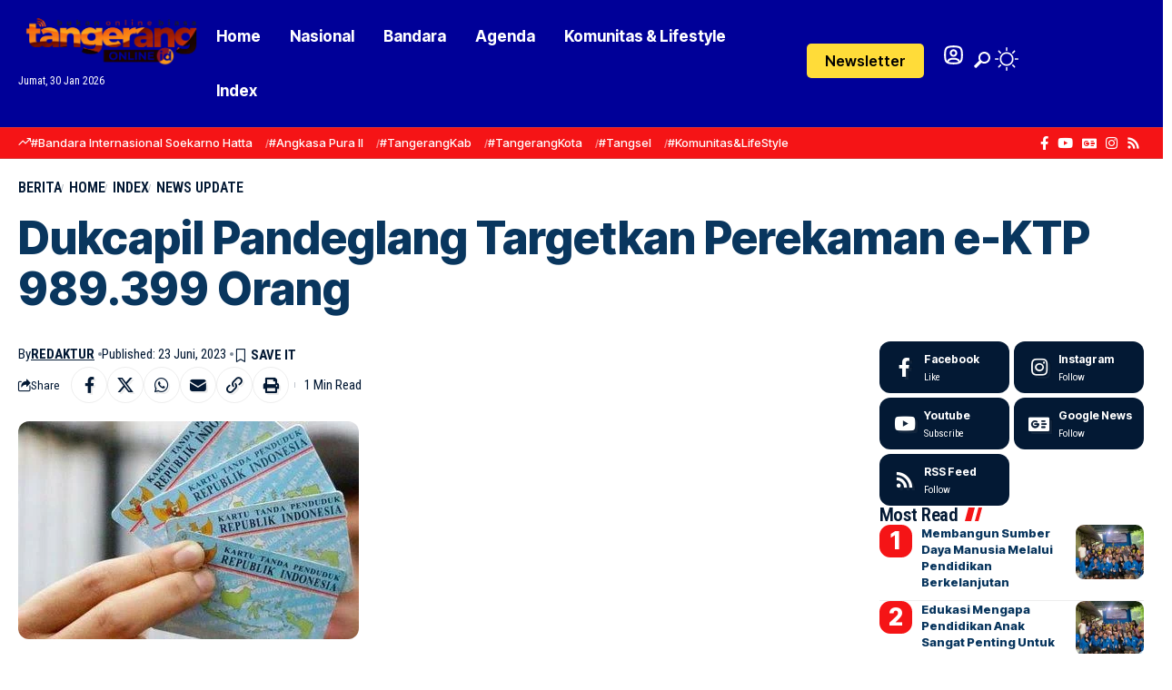

--- FILE ---
content_type: text/html; charset=UTF-8
request_url: https://tangerangonline.id/2023/06/23/dukcapil-pandeglang-targetkan-perekaman-e-ktp-989-399-orang/
body_size: 72249
content:
<!DOCTYPE html>
<html lang="id">
<head>
    <meta charset="UTF-8" />
    <meta http-equiv="X-UA-Compatible" content="IE=edge" />
	<meta name="viewport" content="width=device-width, initial-scale=1.0" />
    <link rel="profile" href="https://gmpg.org/xfn/11" />
	<meta name='robots' content='index, follow, max-image-preview:large, max-snippet:-1, max-video-preview:-1' />

	<!-- This site is optimized with the Yoast SEO plugin v26.8 - https://yoast.com/product/yoast-seo-wordpress/ -->
	<title>Dukcapil Pandeglang Targetkan Perekaman e-KTP 989.399 Orang</title>
	<link rel="preconnect" href="https://fonts.gstatic.com" crossorigin><link rel="preload" as="style" onload="this.onload=null;this.rel='stylesheet'" id="rb-preload-gfonts" href="https://fonts.googleapis.com/css?family=Roboto+Condensed%3A200%2C300%2C400%2C500%2C600%2C700%2C800%2C900%2C100italic%2C200italic%2C300italic%2C400italic%2C500italic%2C600italic%2C700italic%2C800italic%2C900italic%7CInter+Tight%3A900%2C800%2C700%2C500%2C400%2C600%7CRoboto:100,100italic,200,200italic,300,300italic,400,400italic,500,500italic,600,600italic,700,700italic,800,800italic,900,900italic%7CRoboto+Slab:100,100italic,200,200italic,300,300italic,400,400italic,500,500italic,600,600italic,700,700italic,800,800italic,900,900italic&amp;display=swap" crossorigin><noscript><link rel="stylesheet" href="https://fonts.googleapis.com/css?family=Roboto+Condensed%3A200%2C300%2C400%2C500%2C600%2C700%2C800%2C900%2C100italic%2C200italic%2C300italic%2C400italic%2C500italic%2C600italic%2C700italic%2C800italic%2C900italic%7CInter+Tight%3A900%2C800%2C700%2C500%2C400%2C600%7CRoboto:100,100italic,200,200italic,300,300italic,400,400italic,500,500italic,600,600italic,700,700italic,800,800italic,900,900italic%7CRoboto+Slab:100,100italic,200,200italic,300,300italic,400,400italic,500,500italic,600,600italic,700,700italic,800,800italic,900,900italic&amp;display=swap"></noscript><link rel="canonical" href="https://tangerangonline.id/2023/06/23/dukcapil-pandeglang-targetkan-perekaman-e-ktp-989-399-orang/" />
	<meta property="og:locale" content="id_ID" />
	<meta property="og:type" content="article" />
	<meta property="og:title" content="Dukcapil Pandeglang Targetkan Perekaman e-KTP 989.399 Orang" />
	<meta property="og:description" content="Dinas Kependudukan dan Pencatatan Sipil (Disdukcapil) Kabupaten Pandeglang menargetkan 989.399 orang untuk perekaman e-KTP di wilayah Pandeglang. Kepala Bidang Kependudukan Disdukcapil Pandeglang Amir mengungkapkan, dari jumlah perekaman yang ditargetkan ini pihaknya mencatat 951.598 orang yang sudah melakukan perekaman e-KTP tersebut. “Untuk target perekaman itu 99 persen tapi Pandeglang baru 96,18 persen yang sudah,” ungkapnya, Kamis [&hellip;]" />
	<meta property="og:url" content="https://tangerangonline.id/2023/06/23/dukcapil-pandeglang-targetkan-perekaman-e-ktp-989-399-orang/" />
	<meta property="og:site_name" content="Tangerang Online" />
	<meta property="article:publisher" content="http://www.facebook.com/profile.php?id=100011182696288" />
	<meta property="article:published_time" content="2023-06-23T04:23:02+00:00" />
	<meta property="og:image" content="https://tangerangonline.id/wp-content/uploads/2023/06/images.jpeg" />
	<meta property="og:image:width" content="375" />
	<meta property="og:image:height" content="240" />
	<meta property="og:image:type" content="image/jpeg" />
	<meta name="author" content="Redaktur" />
	<meta name="twitter:card" content="summary_large_image" />
	<meta name="twitter:creator" content="@tangerangOID" />
	<meta name="twitter:site" content="@tangerangOID" />
	<script type="application/ld+json" class="yoast-schema-graph">{"@context":"https://schema.org","@graph":[{"@type":"Article","@id":"https://tangerangonline.id/2023/06/23/dukcapil-pandeglang-targetkan-perekaman-e-ktp-989-399-orang/#article","isPartOf":{"@id":"https://tangerangonline.id/2023/06/23/dukcapil-pandeglang-targetkan-perekaman-e-ktp-989-399-orang/"},"author":{"name":"Redaktur","@id":"https://tangerangonline.id/#/schema/person/25eee997e029b012c962cd009083dcdb"},"headline":"Dukcapil Pandeglang Targetkan Perekaman e-KTP 989.399 Orang","datePublished":"2023-06-23T04:23:02+00:00","mainEntityOfPage":{"@id":"https://tangerangonline.id/2023/06/23/dukcapil-pandeglang-targetkan-perekaman-e-ktp-989-399-orang/"},"wordCount":161,"publisher":{"@id":"https://tangerangonline.id/#organization"},"image":{"@id":"https://tangerangonline.id/2023/06/23/dukcapil-pandeglang-targetkan-perekaman-e-ktp-989-399-orang/#primaryimage"},"thumbnailUrl":"https://tangerangonline.id/wp-content/uploads/2023/06/images.jpeg","articleSection":["Berita","Home","Index","News Update"],"inLanguage":"id"},{"@type":"WebPage","@id":"https://tangerangonline.id/2023/06/23/dukcapil-pandeglang-targetkan-perekaman-e-ktp-989-399-orang/","url":"https://tangerangonline.id/2023/06/23/dukcapil-pandeglang-targetkan-perekaman-e-ktp-989-399-orang/","name":"Dukcapil Pandeglang Targetkan Perekaman e-KTP 989.399 Orang","isPartOf":{"@id":"https://tangerangonline.id/#website"},"primaryImageOfPage":{"@id":"https://tangerangonline.id/2023/06/23/dukcapil-pandeglang-targetkan-perekaman-e-ktp-989-399-orang/#primaryimage"},"image":{"@id":"https://tangerangonline.id/2023/06/23/dukcapil-pandeglang-targetkan-perekaman-e-ktp-989-399-orang/#primaryimage"},"thumbnailUrl":"https://tangerangonline.id/wp-content/uploads/2023/06/images.jpeg","datePublished":"2023-06-23T04:23:02+00:00","breadcrumb":{"@id":"https://tangerangonline.id/2023/06/23/dukcapil-pandeglang-targetkan-perekaman-e-ktp-989-399-orang/#breadcrumb"},"inLanguage":"id","potentialAction":[{"@type":"ReadAction","target":["https://tangerangonline.id/2023/06/23/dukcapil-pandeglang-targetkan-perekaman-e-ktp-989-399-orang/"]}]},{"@type":"ImageObject","inLanguage":"id","@id":"https://tangerangonline.id/2023/06/23/dukcapil-pandeglang-targetkan-perekaman-e-ktp-989-399-orang/#primaryimage","url":"https://tangerangonline.id/wp-content/uploads/2023/06/images.jpeg","contentUrl":"https://tangerangonline.id/wp-content/uploads/2023/06/images.jpeg","width":375,"height":240},{"@type":"BreadcrumbList","@id":"https://tangerangonline.id/2023/06/23/dukcapil-pandeglang-targetkan-perekaman-e-ktp-989-399-orang/#breadcrumb","itemListElement":[{"@type":"ListItem","position":1,"name":"Home","item":"https://tangerangonline.id/"},{"@type":"ListItem","position":2,"name":"Dukcapil Pandeglang Targetkan Perekaman e-KTP 989.399 Orang"}]},{"@type":"WebSite","@id":"https://tangerangonline.id/#website","url":"https://tangerangonline.id/","name":"Tangerang Online","description":"Bukan Online Biasa","publisher":{"@id":"https://tangerangonline.id/#organization"},"alternateName":"Toid","potentialAction":[{"@type":"SearchAction","target":{"@type":"EntryPoint","urlTemplate":"https://tangerangonline.id/?s={search_term_string}"},"query-input":{"@type":"PropertyValueSpecification","valueRequired":true,"valueName":"search_term_string"}}],"inLanguage":"id"},{"@type":"Organization","@id":"https://tangerangonline.id/#organization","name":"PT Banten Media Sejahtera","url":"https://tangerangonline.id/","logo":{"@type":"ImageObject","inLanguage":"id","@id":"https://tangerangonline.id/#/schema/logo/image/","url":"https://tangerangonline.id/wp-content/uploads/2025/10/logo_toid_mobile.png","contentUrl":"https://tangerangonline.id/wp-content/uploads/2025/10/logo_toid_mobile.png","width":311,"height":84,"caption":"PT Banten Media Sejahtera"},"image":{"@id":"https://tangerangonline.id/#/schema/logo/image/"},"sameAs":["http://www.facebook.com/profile.php?id=100011182696288","https://x.com/tangerangOID","http://www.instagram.com/tangerangonline.id","https://www.youtube.com/@Tangerangonlineid"]},{"@type":"Person","@id":"https://tangerangonline.id/#/schema/person/25eee997e029b012c962cd009083dcdb","name":"Redaktur","image":{"@type":"ImageObject","inLanguage":"id","@id":"https://tangerangonline.id/#/schema/person/image/","url":"https://secure.gravatar.com/avatar/29fed69ec7a53d70a0c02d36effe8a99b1c309f931f22a0224dc53355c644cab?s=96&d=mm&r=g","contentUrl":"https://secure.gravatar.com/avatar/29fed69ec7a53d70a0c02d36effe8a99b1c309f931f22a0224dc53355c644cab?s=96&d=mm&r=g","caption":"Redaktur"},"sameAs":["http://tangselonline.id"],"url":"https://tangerangonline.id/author/redaktur/"}]}</script>
	<!-- / Yoast SEO plugin. -->


<link rel='dns-prefetch' href='//www.googletagmanager.com' />
<link rel="alternate" type="application/rss+xml" title="Tangerang Online &raquo; Feed" href="https://tangerangonline.id/feed/" />
<link rel="alternate" type="application/rss+xml" title="Tangerang Online &raquo; Umpan Komentar" href="https://tangerangonline.id/comments/feed/" />
<link rel="alternate" type="application/rss+xml" title="Tangerang Online &raquo; Dukcapil Pandeglang Targetkan Perekaman e-KTP 989.399 Orang Umpan Komentar" href="https://tangerangonline.id/2023/06/23/dukcapil-pandeglang-targetkan-perekaman-e-ktp-989-399-orang/feed/" />
<link rel="alternate" title="oEmbed (JSON)" type="application/json+oembed" href="https://tangerangonline.id/wp-json/oembed/1.0/embed?url=https%3A%2F%2Ftangerangonline.id%2F2023%2F06%2F23%2Fdukcapil-pandeglang-targetkan-perekaman-e-ktp-989-399-orang%2F" />
<link rel="alternate" title="oEmbed (XML)" type="text/xml+oembed" href="https://tangerangonline.id/wp-json/oembed/1.0/embed?url=https%3A%2F%2Ftangerangonline.id%2F2023%2F06%2F23%2Fdukcapil-pandeglang-targetkan-perekaman-e-ktp-989-399-orang%2F&#038;format=xml" />
			<link rel="pingback" href="https://tangerangonline.id/xmlrpc.php" />
		<script type="application/ld+json">{
    "@context": "https://schema.org",
    "@type": "Organization",
    "legalName": "Tangerang Online",
    "url": "https://tangerangonline.id/",
    "logo": "https://tangerangonline.id/wp-content/uploads/2026/01/logo_toid_new_crop.png",
    "sameAs": [
        "https://www.facebook.com/redaksiTOid",
        "https://www.youtube.com/@Tangerangonlineid",
        "https://news.google.com/publications/CAAqLggKIihDQklTR0FnTWFoUUtFblJoYm1kbGNtRnVaMjl1YkdsdVpTNXBaQ2dBUAE?ceid=ID:id&oc=3",
        "https://www.instagram.com/tangerangonline/"
    ]
}</script>
<style id='wp-img-auto-sizes-contain-inline-css'>
img:is([sizes=auto i],[sizes^="auto," i]){contain-intrinsic-size:3000px 1500px}
/*# sourceURL=wp-img-auto-sizes-contain-inline-css */
</style>
<style id='wp-emoji-styles-inline-css'>

	img.wp-smiley, img.emoji {
		display: inline !important;
		border: none !important;
		box-shadow: none !important;
		height: 1em !important;
		width: 1em !important;
		margin: 0 0.07em !important;
		vertical-align: -0.1em !important;
		background: none !important;
		padding: 0 !important;
	}
/*# sourceURL=wp-emoji-styles-inline-css */
</style>
<link rel='stylesheet' id='wp-block-library-css' href='https://tangerangonline.id/wp-includes/css/dist/block-library/style.min.css?ver=6.9' media='all' />
<style id='classic-theme-styles-inline-css'>
/*! This file is auto-generated */
.wp-block-button__link{color:#fff;background-color:#32373c;border-radius:9999px;box-shadow:none;text-decoration:none;padding:calc(.667em + 2px) calc(1.333em + 2px);font-size:1.125em}.wp-block-file__button{background:#32373c;color:#fff;text-decoration:none}
/*# sourceURL=/wp-includes/css/classic-themes.min.css */
</style>
<link rel='stylesheet' id='foxiz-elements-css' href='https://tangerangonline.id/wp-content/plugins/foxiz-core/lib/foxiz-elements/public/style.css?ver=3.1' media='all' />
<style id='global-styles-inline-css'>
:root{--wp--preset--aspect-ratio--square: 1;--wp--preset--aspect-ratio--4-3: 4/3;--wp--preset--aspect-ratio--3-4: 3/4;--wp--preset--aspect-ratio--3-2: 3/2;--wp--preset--aspect-ratio--2-3: 2/3;--wp--preset--aspect-ratio--16-9: 16/9;--wp--preset--aspect-ratio--9-16: 9/16;--wp--preset--color--black: #000000;--wp--preset--color--cyan-bluish-gray: #abb8c3;--wp--preset--color--white: #ffffff;--wp--preset--color--pale-pink: #f78da7;--wp--preset--color--vivid-red: #cf2e2e;--wp--preset--color--luminous-vivid-orange: #ff6900;--wp--preset--color--luminous-vivid-amber: #fcb900;--wp--preset--color--light-green-cyan: #7bdcb5;--wp--preset--color--vivid-green-cyan: #00d084;--wp--preset--color--pale-cyan-blue: #8ed1fc;--wp--preset--color--vivid-cyan-blue: #0693e3;--wp--preset--color--vivid-purple: #9b51e0;--wp--preset--gradient--vivid-cyan-blue-to-vivid-purple: linear-gradient(135deg,rgb(6,147,227) 0%,rgb(155,81,224) 100%);--wp--preset--gradient--light-green-cyan-to-vivid-green-cyan: linear-gradient(135deg,rgb(122,220,180) 0%,rgb(0,208,130) 100%);--wp--preset--gradient--luminous-vivid-amber-to-luminous-vivid-orange: linear-gradient(135deg,rgb(252,185,0) 0%,rgb(255,105,0) 100%);--wp--preset--gradient--luminous-vivid-orange-to-vivid-red: linear-gradient(135deg,rgb(255,105,0) 0%,rgb(207,46,46) 100%);--wp--preset--gradient--very-light-gray-to-cyan-bluish-gray: linear-gradient(135deg,rgb(238,238,238) 0%,rgb(169,184,195) 100%);--wp--preset--gradient--cool-to-warm-spectrum: linear-gradient(135deg,rgb(74,234,220) 0%,rgb(151,120,209) 20%,rgb(207,42,186) 40%,rgb(238,44,130) 60%,rgb(251,105,98) 80%,rgb(254,248,76) 100%);--wp--preset--gradient--blush-light-purple: linear-gradient(135deg,rgb(255,206,236) 0%,rgb(152,150,240) 100%);--wp--preset--gradient--blush-bordeaux: linear-gradient(135deg,rgb(254,205,165) 0%,rgb(254,45,45) 50%,rgb(107,0,62) 100%);--wp--preset--gradient--luminous-dusk: linear-gradient(135deg,rgb(255,203,112) 0%,rgb(199,81,192) 50%,rgb(65,88,208) 100%);--wp--preset--gradient--pale-ocean: linear-gradient(135deg,rgb(255,245,203) 0%,rgb(182,227,212) 50%,rgb(51,167,181) 100%);--wp--preset--gradient--electric-grass: linear-gradient(135deg,rgb(202,248,128) 0%,rgb(113,206,126) 100%);--wp--preset--gradient--midnight: linear-gradient(135deg,rgb(2,3,129) 0%,rgb(40,116,252) 100%);--wp--preset--font-size--small: 13px;--wp--preset--font-size--medium: 20px;--wp--preset--font-size--large: 36px;--wp--preset--font-size--x-large: 42px;--wp--preset--spacing--20: 0.44rem;--wp--preset--spacing--30: 0.67rem;--wp--preset--spacing--40: 1rem;--wp--preset--spacing--50: 1.5rem;--wp--preset--spacing--60: 2.25rem;--wp--preset--spacing--70: 3.38rem;--wp--preset--spacing--80: 5.06rem;--wp--preset--shadow--natural: 6px 6px 9px rgba(0, 0, 0, 0.2);--wp--preset--shadow--deep: 12px 12px 50px rgba(0, 0, 0, 0.4);--wp--preset--shadow--sharp: 6px 6px 0px rgba(0, 0, 0, 0.2);--wp--preset--shadow--outlined: 6px 6px 0px -3px rgb(255, 255, 255), 6px 6px rgb(0, 0, 0);--wp--preset--shadow--crisp: 6px 6px 0px rgb(0, 0, 0);}:where(.is-layout-flex){gap: 0.5em;}:where(.is-layout-grid){gap: 0.5em;}body .is-layout-flex{display: flex;}.is-layout-flex{flex-wrap: wrap;align-items: center;}.is-layout-flex > :is(*, div){margin: 0;}body .is-layout-grid{display: grid;}.is-layout-grid > :is(*, div){margin: 0;}:where(.wp-block-columns.is-layout-flex){gap: 2em;}:where(.wp-block-columns.is-layout-grid){gap: 2em;}:where(.wp-block-post-template.is-layout-flex){gap: 1.25em;}:where(.wp-block-post-template.is-layout-grid){gap: 1.25em;}.has-black-color{color: var(--wp--preset--color--black) !important;}.has-cyan-bluish-gray-color{color: var(--wp--preset--color--cyan-bluish-gray) !important;}.has-white-color{color: var(--wp--preset--color--white) !important;}.has-pale-pink-color{color: var(--wp--preset--color--pale-pink) !important;}.has-vivid-red-color{color: var(--wp--preset--color--vivid-red) !important;}.has-luminous-vivid-orange-color{color: var(--wp--preset--color--luminous-vivid-orange) !important;}.has-luminous-vivid-amber-color{color: var(--wp--preset--color--luminous-vivid-amber) !important;}.has-light-green-cyan-color{color: var(--wp--preset--color--light-green-cyan) !important;}.has-vivid-green-cyan-color{color: var(--wp--preset--color--vivid-green-cyan) !important;}.has-pale-cyan-blue-color{color: var(--wp--preset--color--pale-cyan-blue) !important;}.has-vivid-cyan-blue-color{color: var(--wp--preset--color--vivid-cyan-blue) !important;}.has-vivid-purple-color{color: var(--wp--preset--color--vivid-purple) !important;}.has-black-background-color{background-color: var(--wp--preset--color--black) !important;}.has-cyan-bluish-gray-background-color{background-color: var(--wp--preset--color--cyan-bluish-gray) !important;}.has-white-background-color{background-color: var(--wp--preset--color--white) !important;}.has-pale-pink-background-color{background-color: var(--wp--preset--color--pale-pink) !important;}.has-vivid-red-background-color{background-color: var(--wp--preset--color--vivid-red) !important;}.has-luminous-vivid-orange-background-color{background-color: var(--wp--preset--color--luminous-vivid-orange) !important;}.has-luminous-vivid-amber-background-color{background-color: var(--wp--preset--color--luminous-vivid-amber) !important;}.has-light-green-cyan-background-color{background-color: var(--wp--preset--color--light-green-cyan) !important;}.has-vivid-green-cyan-background-color{background-color: var(--wp--preset--color--vivid-green-cyan) !important;}.has-pale-cyan-blue-background-color{background-color: var(--wp--preset--color--pale-cyan-blue) !important;}.has-vivid-cyan-blue-background-color{background-color: var(--wp--preset--color--vivid-cyan-blue) !important;}.has-vivid-purple-background-color{background-color: var(--wp--preset--color--vivid-purple) !important;}.has-black-border-color{border-color: var(--wp--preset--color--black) !important;}.has-cyan-bluish-gray-border-color{border-color: var(--wp--preset--color--cyan-bluish-gray) !important;}.has-white-border-color{border-color: var(--wp--preset--color--white) !important;}.has-pale-pink-border-color{border-color: var(--wp--preset--color--pale-pink) !important;}.has-vivid-red-border-color{border-color: var(--wp--preset--color--vivid-red) !important;}.has-luminous-vivid-orange-border-color{border-color: var(--wp--preset--color--luminous-vivid-orange) !important;}.has-luminous-vivid-amber-border-color{border-color: var(--wp--preset--color--luminous-vivid-amber) !important;}.has-light-green-cyan-border-color{border-color: var(--wp--preset--color--light-green-cyan) !important;}.has-vivid-green-cyan-border-color{border-color: var(--wp--preset--color--vivid-green-cyan) !important;}.has-pale-cyan-blue-border-color{border-color: var(--wp--preset--color--pale-cyan-blue) !important;}.has-vivid-cyan-blue-border-color{border-color: var(--wp--preset--color--vivid-cyan-blue) !important;}.has-vivid-purple-border-color{border-color: var(--wp--preset--color--vivid-purple) !important;}.has-vivid-cyan-blue-to-vivid-purple-gradient-background{background: var(--wp--preset--gradient--vivid-cyan-blue-to-vivid-purple) !important;}.has-light-green-cyan-to-vivid-green-cyan-gradient-background{background: var(--wp--preset--gradient--light-green-cyan-to-vivid-green-cyan) !important;}.has-luminous-vivid-amber-to-luminous-vivid-orange-gradient-background{background: var(--wp--preset--gradient--luminous-vivid-amber-to-luminous-vivid-orange) !important;}.has-luminous-vivid-orange-to-vivid-red-gradient-background{background: var(--wp--preset--gradient--luminous-vivid-orange-to-vivid-red) !important;}.has-very-light-gray-to-cyan-bluish-gray-gradient-background{background: var(--wp--preset--gradient--very-light-gray-to-cyan-bluish-gray) !important;}.has-cool-to-warm-spectrum-gradient-background{background: var(--wp--preset--gradient--cool-to-warm-spectrum) !important;}.has-blush-light-purple-gradient-background{background: var(--wp--preset--gradient--blush-light-purple) !important;}.has-blush-bordeaux-gradient-background{background: var(--wp--preset--gradient--blush-bordeaux) !important;}.has-luminous-dusk-gradient-background{background: var(--wp--preset--gradient--luminous-dusk) !important;}.has-pale-ocean-gradient-background{background: var(--wp--preset--gradient--pale-ocean) !important;}.has-electric-grass-gradient-background{background: var(--wp--preset--gradient--electric-grass) !important;}.has-midnight-gradient-background{background: var(--wp--preset--gradient--midnight) !important;}.has-small-font-size{font-size: var(--wp--preset--font-size--small) !important;}.has-medium-font-size{font-size: var(--wp--preset--font-size--medium) !important;}.has-large-font-size{font-size: var(--wp--preset--font-size--large) !important;}.has-x-large-font-size{font-size: var(--wp--preset--font-size--x-large) !important;}
:where(.wp-block-post-template.is-layout-flex){gap: 1.25em;}:where(.wp-block-post-template.is-layout-grid){gap: 1.25em;}
:where(.wp-block-term-template.is-layout-flex){gap: 1.25em;}:where(.wp-block-term-template.is-layout-grid){gap: 1.25em;}
:where(.wp-block-columns.is-layout-flex){gap: 2em;}:where(.wp-block-columns.is-layout-grid){gap: 2em;}
:root :where(.wp-block-pullquote){font-size: 1.5em;line-height: 1.6;}
/*# sourceURL=global-styles-inline-css */
</style>
<link rel='stylesheet' id='elementor-frontend-css' href='https://tangerangonline.id/wp-content/plugins/elementor/assets/css/frontend.min.css?ver=3.34.3' media='all' />
<link rel='stylesheet' id='elementor-post-116749-css' href='https://tangerangonline.id/wp-content/uploads/elementor/css/post-116749.css?ver=1769551539' media='all' />
<link rel='stylesheet' id='elementor-post-116925-css' href='https://tangerangonline.id/wp-content/uploads/elementor/css/post-116925.css?ver=1769551539' media='all' />
<link rel='stylesheet' id='elementor-post-2760-css' href='https://tangerangonline.id/wp-content/uploads/elementor/css/post-2760.css?ver=1769551539' media='all' />
<link rel='stylesheet' id='elementor-post-2754-css' href='https://tangerangonline.id/wp-content/uploads/elementor/css/post-2754.css?ver=1769551539' media='all' />
<link rel='stylesheet' id='elementor-post-116924-css' href='https://tangerangonline.id/wp-content/uploads/elementor/css/post-116924.css?ver=1769551539' media='all' />

<link rel='stylesheet' id='foxiz-main-css' href='https://tangerangonline.id/wp-content/themes/foxiz/assets/css/main.css?ver=2.7.0' media='all' />
<style id='foxiz-main-inline-css'>
:root {--body-family:Roboto Condensed, Arial, Helvetica, sans-serif;--body-fweight:400;--body-fcolor:#031934;--body-fsize:17px;--h1-family:Inter Tight, Arial, Helvetica, sans-serif;--h1-fweight:900;--h1-fcolor:#09365e;--h1-fsize:40px;--h1-fspace:0.00000em;--h1-fheight:1.125;--h2-family:Inter Tight, Arial, Helvetica, sans-serif;--h2-fweight:800;--h2-fcolor:#09365e;--h2-fsize:35px;--h2-fspace:0.00000em;--h2-fheight:1.257;--h3-family:Inter Tight, Arial, Helvetica, sans-serif;--h3-fweight:800;--h3-fcolor:#09365e;--h3-fsize:20px;--h3-fspace:0.00000em;--h3-fheight:1.400;--h4-family:Inter Tight, Arial, Helvetica, sans-serif;--h4-fweight:700;--h4-fcolor:#09365e;--h4-fsize:17px;--h4-fspace:0.00000em;--h4-fheight:1.471;--h5-family:Inter Tight, Arial, Helvetica, sans-serif;--h5-fweight:700;--h5-fcolor:#09365e;--h5-fsize:16px;--h5-fspace:0.00000em;--h5-fheight:1.500;--h6-family:Inter Tight, Arial, Helvetica, sans-serif;--h6-fweight:700;--h6-fcolor:#09365e;--h6-fsize:14px;--h6-fspace:0.00000em;--h6-fheight:1.571;--cat-family:Roboto Condensed, Arial, Helvetica, sans-serif;--cat-fweight:600;--cat-transform:uppercase;--cat-fsize:12px;--cat-fspace:0.00000em;--meta-family:Roboto Condensed;--meta-fweight:400;--meta-transform:capitalize;--meta-fcolor:#031934;--meta-fsize:13px;--meta-fspace:0.00000em;--meta-b-family:Roboto Condensed;--meta-b-fweight:700;--meta-b-transform:uppercase;--meta-b-fspace:0px;--input-family:Roboto Condensed;--input-fweight:400;--input-fsize:14px;--btn-family:Inter Tight;--btn-fweight:500;--btn-fsize:14px;--btn-fspace:0.00000em;--menu-family:Inter Tight, Arial, Helvetica, sans-serif;--menu-fweight:700;--menu-fsize:17px;--menu-fspace:0.00000em;--submenu-family:Inter Tight, Arial, Helvetica, sans-serif;--submenu-fweight:700;--submenu-fsize:15px;--submenu-fspace:0.00000em;--dwidgets-family:Inter Tight;--dwidgets-fweight:600;--headline-family:Inter Tight, Arial, Helvetica, sans-serif;--headline-fweight:800;--headline-fsize:50px;--headline-fspace:0.00000em;--tagline-family:Roboto Condensed;--tagline-fweight:300;--tagline-fsize:21px;--tagline-fspace:0.00000em;--tagline-fheight:1.429;--heading-family:Roboto Condensed;--heading-fweight:600;--heading-fspace:-.5px;--subheading-family:Inter Tight;--subheading-fweight:400;--quote-family:Inter Tight;--quote-fweight:700;--quote-fspace:-0.5px;--excerpt-family:Roboto Condensed, Arial, Helvetica, sans-serif;--excerpt-fweight:400;--excerpt-fsize:16px;--bcrumb-family:Roboto Condensed;--bcrumb-fweight:500;--toc-family:Inter Tight;--toc-fweight:400;--toc-fsize:15px;--readmore-fsize : 13px;--headline-s-fsize : 48px;--tagline-s-fsize : 21px;--bookmark-fsize : 14px;}@media (max-width: 1024px) {body {--body-fsize : 16px;--h1-fsize : 35px;--h2-fsize : 27px;--h3-fsize : 18px;--h4-fsize : 16px;--h5-fsize : 15px;--h6-fsize : 14px;--cat-fsize : 11px;--meta-fsize : 12px;--readmore-fsize : 13px;--input-fsize : 14px;--btn-fsize : 14px;--excerpt-fsize : 15px;--headline-fsize : 40px;--headline-s-fsize : 40px;--tagline-fsize : 18px;--tagline-s-fsize : 18px;--bookmark-fsize : 13px;--toc-fsize : 14px;}}@media (max-width: 767px) {body {--body-fsize : 16px;--h1-fsize : 27px;--h2-fsize : 24px;--h3-fsize : 17px;--h4-fsize : 16px;--h5-fsize : 15px;--h6-fsize : 14px;--cat-fsize : 11px;--meta-fsize : 12px;--readmore-fsize : 13px;--input-fsize : 14px;--btn-fsize : 14px;--excerpt-fsize : 15px;--headline-fsize : 28px;--headline-s-fsize : 28px;--tagline-fsize : 17px;--tagline-s-fsize : 17px;--bookmark-fsize : 12px;--toc-fsize : 14px;--dm-size : 24px;}}:root {--g-color :#f51416;--g-color-90 :#f51416e6;--dark-accent :#031934;--dark-accent-90 :#031934e6;--dark-accent-0 :#03193400;--review-color :#fca200;--live-color :#ff292a;--hyperlink-color :#1873b5;--video-color :#000000;--excerpt-color :#031934;--indicator-bg-from :#ffad21;--indicator-bg-to :#43b2db;--indicator-height :2px;--ecat-highlight :#f51416;}[data-theme="dark"], .light-scheme {--solid-white :#0a151e;--dark-accent :#0c1c29;--dark-accent-90 :#0c1c29e6;--dark-accent-0 :#0c1c2900;--excerpt-color :#ffffff;--meta-fcolor :#ffffff;--ecat-highlight :#bbe0ff;}[data-theme="dark"].is-hd-4 {--nav-bg: #191c20;--nav-bg-from: #191c20;--nav-bg-to: #191c20;--nav-bg-glass: #191c2011;--nav-bg-glass-from: #191c2011;--nav-bg-glass-to: #191c2011;}[data-theme="dark"].is-hd-5, [data-theme="dark"].is-hd-5:not(.sticky-on) {--nav-bg: #191c20;--nav-bg-from: #191c20;--nav-bg-to: #191c20;--nav-bg-glass: #191c2011;--nav-bg-glass-from: #191c2011;--nav-bg-glass-to: #191c2011;}[data-theme="dark"] {--subnav-color-h :#ffffff;}:root {--mbnav-bg: #ffffff;--mbnav-bg-from: #ffffff;--mbnav-bg-to: #ffffff;--mbnav-bg-glass: #ffffffbb;--mbnav-bg-glass-from: #ffffffbb;--mbnav-bg-glass-to: #ffffffbb;--mbnav-color :#004fed;}[data-theme="dark"] {--mbnav-bg: #000000;--mbnav-bg-from: #000000;--mbnav-bg-to: #000000;--mbnav-bg-glass: #00000011;--mbnav-bg-glass-from: #00000011;--mbnav-bg-glass-to: #00000011;--mbnav-color :#ffffff;}:root {--subnav-bg: #1e73be;--subnav-bg-from: #1e73be;--subnav-bg-to: #000008;--subnav-color :#ffffff;--subnav-color-10 :#ffffff1a;--subnav-color-h :#ffffff;--subnav-bg-h :#1e73be;--topad-spacing :15px;--round-3 :9px;--round-5 :12px;--round-7 :17px;--input-bg : transparent;--input-border : 1px solid var(--flex-gray-15);--hyperlink-color :#1873b5;--hyperlink-line-color :#1873b5;--hyperlink-weight :400;--sm-border-radius :10px;--sm-shadow : none;--mlogo-height :25px;--single-category-fsize :16px;--rb-width : 1340px;--rb-small-width : 897px;--s-content-width : 600px;--max-width-wo-sb : 700px;--s10-feat-ratio :50%;--dm-size : 26px;--login-popup-w : 350px;--list-style: disc; --list-position: outside; --list-spacing: 2.5rem; --child-list-style: circle;}[data-theme="dark"], .light-scheme {--input-border : 1px solid var(--flex-gray-40); }.p-readmore { font-family:Roboto Condensed;font-weight:600;}.mobile-menu > li > a  { font-family:Inter Tight, Arial, Helvetica, sans-serif;font-weight:400;font-size:14px;}.mobile-menu .sub-menu a, .logged-mobile-menu a { font-family:Inter Tight, Arial, Helvetica, sans-serif;font-weight:700;font-size:16px;}.mobile-qview a { font-family:Inter Tight, Arial, Helvetica, sans-serif;font-weight:700;font-size:16px;}.search-header:before { background-repeat : no-repeat;background-size : cover;background-image : url(https://tangerangonline.id/wp-content/uploads/2025/05/cta-bg.jpg);background-attachment : scroll;background-position : center center;}[data-theme="dark"] .search-header:before { background-repeat : no-repeat;background-size : cover;background-attachment : scroll;background-position : center center;}.footer-has-bg { background-color : #0000000a;}[data-theme="dark"] .footer-has-bg { background-color : #16181c;}#amp-mobile-version-switcher { display: none; }.search-icon-svg { -webkit-mask-image: url(https://tangerangonline.id/wp-content/uploads/2024/07/search.svg);mask-image: url(https://tangerangonline.id/wp-content/uploads/2024/07/search.svg); }.login-icon-svg { -webkit-mask-image: url(https://tangerangonline.id/wp-content/uploads/2024/07/user.svg);mask-image: url(https://tangerangonline.id/wp-content/uploads/2024/07/user.svg); }input[type="text"]:focus, input[type="tel"]:focus , input[type="password"]:focus,input[type="email"]:focus, input[type="url"]:focus, input[type="search"]:focus, input[type="number"]:focus,textarea:focus { border-color: currentColor; }.login-icon-svg, .rbi-user.wnav-icon { font-size: 24px;}@media (min-width: 1025px) { .grid-container > .sidebar-wrap { flex: 0 0 27%; width: 27%; } .grid-container > .s-ct { flex: 0 0 72.9%; width: 72.9%; } }@media (max-width: 767px) { .login-icon-svg, .rbi-user.wnav-icon { font-size: 20.4px;} }.live-tag:after { content: "Live: " }
/*# sourceURL=foxiz-main-inline-css */
</style>
<link rel='stylesheet' id='foxiz-print-css' href='https://tangerangonline.id/wp-content/themes/foxiz/assets/css/print.css?ver=2.7.0' media='all' />
<link rel='stylesheet' id='foxiz-style-css' href='https://tangerangonline.id/wp-content/themes/foxiz/style.css?ver=2.7.0' media='all' />


<script src="https://tangerangonline.id/wp-includes/js/jquery/jquery.min.js?ver=3.7.1" id="jquery-core-js"></script>
<script src="https://tangerangonline.id/wp-includes/js/jquery/jquery-migrate.min.js?ver=3.4.1" id="jquery-migrate-js"></script>

<!-- Potongan tag Google (gtag.js) ditambahkan oleh Site Kit -->
<!-- Snippet Google Analytics telah ditambahkan oleh Site Kit -->
<script src="https://www.googletagmanager.com/gtag/js?id=GT-P35HDVB" id="google_gtagjs-js" async></script>
<script id="google_gtagjs-js-after">
window.dataLayer = window.dataLayer || [];function gtag(){dataLayer.push(arguments);}
gtag("set","linker",{"domains":["tangerangonline.id"]});
gtag("js", new Date());
gtag("set", "developer_id.dZTNiMT", true);
gtag("config", "GT-P35HDVB", {"googlesitekit_post_date":"20230623","googlesitekit_post_categories":"Berita; Home; Index; News Update","googlesitekit_post_author":"Redaktur"});
//# sourceURL=google_gtagjs-js-after
</script>
<link rel="preload" href="https://tangerangonline.id/wp-content/themes/foxiz/assets/fonts/icons.woff2?ver=2.5.0" as="font" type="font/woff2" crossorigin="anonymous"> <link rel="https://api.w.org/" href="https://tangerangonline.id/wp-json/" /><link rel="alternate" title="JSON" type="application/json" href="https://tangerangonline.id/wp-json/wp/v2/posts/102587" /><link rel="EditURI" type="application/rsd+xml" title="RSD" href="https://tangerangonline.id/xmlrpc.php?rsd" />
<meta name="generator" content="WordPress 6.9" />
<link rel='shortlink' href='https://tangerangonline.id/?p=102587' />
<meta name="generator" content="Site Kit by Google 1.171.0" /><meta name="generator" content="Elementor 3.34.3; features: e_font_icon_svg, additional_custom_breakpoints; settings: css_print_method-external, google_font-enabled, font_display-swap">
<script type="application/ld+json">{
    "@context": "https://schema.org",
    "@type": "WebSite",
    "@id": "https://tangerangonline.id/#website",
    "url": "https://tangerangonline.id/",
    "name": "Tangerang Online",
    "potentialAction": {
        "@type": "SearchAction",
        "target": "https://tangerangonline.id/?s={search_term_string}",
        "query-input": "required name=search_term_string"
    }
}</script>
			<style>
				.e-con.e-parent:nth-of-type(n+4):not(.e-lazyloaded):not(.e-no-lazyload),
				.e-con.e-parent:nth-of-type(n+4):not(.e-lazyloaded):not(.e-no-lazyload) * {
					background-image: none !important;
				}
				@media screen and (max-height: 1024px) {
					.e-con.e-parent:nth-of-type(n+3):not(.e-lazyloaded):not(.e-no-lazyload),
					.e-con.e-parent:nth-of-type(n+3):not(.e-lazyloaded):not(.e-no-lazyload) * {
						background-image: none !important;
					}
				}
				@media screen and (max-height: 640px) {
					.e-con.e-parent:nth-of-type(n+2):not(.e-lazyloaded):not(.e-no-lazyload),
					.e-con.e-parent:nth-of-type(n+2):not(.e-lazyloaded):not(.e-no-lazyload) * {
						background-image: none !important;
					}
				}
			</style>
			<link rel="icon" href="https://tangerangonline.id/wp-content/uploads/2025/05/cropped-IMG_7590-32x32.jpeg" sizes="32x32" />
<link rel="icon" href="https://tangerangonline.id/wp-content/uploads/2025/05/cropped-IMG_7590-192x192.jpeg" sizes="192x192" />
<link rel="apple-touch-icon" href="https://tangerangonline.id/wp-content/uploads/2025/05/cropped-IMG_7590-180x180.jpeg" />
<meta name="msapplication-TileImage" content="https://tangerangonline.id/wp-content/uploads/2025/05/cropped-IMG_7590-270x270.jpeg" />
</head>
<body class="wp-singular post-template-default single single-post postid-102587 single-format-standard wp-custom-logo wp-embed-responsive wp-theme-foxiz personalized-all elementor-default elementor-kit-116749 menu-ani-3 hover-ani-3 btn-ani-3 btn-transform-1 is-rm-simple lmeta-all loader-2 dark-sw-2 mtax-1 toc-smooth is-hd-rb_template is-standard-1a res-iframe-classic is-backtop none-m-backtop  is-mstick is-smart-sticky" data-theme="default">
		<script>
			(function () {
				const yesStorage = () => {
					let storage;
					try {
						storage = window['localStorage'];
						storage.setItem('__rbStorageSet', 'x');
						storage.removeItem('__rbStorageSet');
						return true;
					} catch {
						return false;
					}
				};
				let currentMode = null;
				const darkModeID = 'RubyDarkMode';
								currentMode = yesStorage() ? localStorage.getItem(darkModeID) || null : 'default';
				if (!currentMode) {
										currentMode = 'default';
					yesStorage() && localStorage.setItem(darkModeID, 'default');
									}
				document.body.setAttribute('data-theme', currentMode === 'dark' ? 'dark' : 'default');
							})();
		</script>
		<div class="site-outer">
			<div id="site-header" class="header-wrap rb-section header-template">
					<div class="reading-indicator"><span id="reading-progress"></span></div>
					<div class="navbar-outer navbar-template-outer">
				<div id="header-template-holder"><div class="header-template-inner">		<div data-elementor-type="wp-post" data-elementor-id="2754" class="elementor elementor-2754">
				<div class="elementor-element elementor-element-3ac3565 e-section-sticky is-smart-sticky e-flex e-con-boxed e-con e-parent" data-id="3ac3565" data-element_type="container" data-settings="{&quot;background_background&quot;:&quot;classic&quot;,&quot;header_sticky&quot;:&quot;section-sticky&quot;}">
					<div class="e-con-inner">
		<div class="elementor-element elementor-element-790096e e-con-full e-flex e-con e-child" data-id="790096e" data-element_type="container">
		<div class="elementor-element elementor-element-4b9e61c e-con-full e-flex e-con e-child" data-id="4b9e61c" data-element_type="container">
				<div class="elementor-element elementor-element-b5721bf elementor-widget elementor-widget-foxiz-logo" data-id="b5721bf" data-element_type="widget" data-widget_type="foxiz-logo.default">
				<div class="elementor-widget-container">
							<div class="the-logo">
			<a href="https://tangerangonline.id/">
									<img fetchpriority="high" loading="eager" fetchpriority="high" decoding="async" width="912" height="273" src="https://tangerangonline.id/wp-content/uploads/2022/07/logo_toid_new_brown.png" alt="Tangerang Online" />
							</a>
					</div>
						</div>
				</div>
				<div class="elementor-element elementor-element-21b3d72 elementor-widget__width-auto elementor-widget elementor-widget-foxiz-current-date" data-id="21b3d72" data-element_type="widget" data-widget_type="foxiz-current-date.default">
				<div class="elementor-widget-container">
					<span class="current-date">Jumat, 30 Jan 2026</span>				</div>
				</div>
				</div>
				<div class="elementor-element elementor-element-1c5dcdd elementor-widget__width-initial is-divider-0 elementor-widget elementor-widget-foxiz-navigation" data-id="1c5dcdd" data-element_type="widget" data-widget_type="foxiz-navigation.default">
				<div class="elementor-widget-container">
							<nav id="site-navigation" class="main-menu-wrap template-menu" aria-label="main menu">
			<ul id="menu-main" class="main-menu rb-menu large-menu" itemscope itemtype="https://www.schema.org/SiteNavigationElement"><li id="menu-item-116866" class="menu-item menu-item-type-post_type menu-item-object-page menu-item-home menu-item-116866"><a href="https://tangerangonline.id/"><span>Home</span></a></li>
<li id="menu-item-117036" class="menu-item menu-item-type-taxonomy menu-item-object-category menu-item-117036"><a href="https://tangerangonline.id/nasional/"><span>Nasional</span></a></li>
<li id="menu-item-117035" class="menu-item menu-item-type-taxonomy menu-item-object-category menu-item-117035"><a href="https://tangerangonline.id/bandara/"><span>Bandara</span></a></li>
<li id="menu-item-117037" class="menu-item menu-item-type-taxonomy menu-item-object-category menu-item-117037"><a href="https://tangerangonline.id/agenda/"><span>Agenda</span></a></li>
<li id="menu-item-117038" class="menu-item menu-item-type-taxonomy menu-item-object-category menu-item-117038"><a href="https://tangerangonline.id/komunitas-lifestyle/"><span>Komunitas &amp; Lifestyle</span></a></li>
<li id="menu-item-117039" class="menu-item menu-item-type-taxonomy menu-item-object-category current-post-ancestor current-menu-parent current-post-parent menu-item-117039"><a href="https://tangerangonline.id/index/"><span>Index</span></a></li>
</ul>		</nav>
						</div>
				</div>
				</div>
		<div class="elementor-element elementor-element-fdb13db e-con-full e-flex e-con e-child" data-id="fdb13db" data-element_type="container">
				<div class="elementor-element elementor-element-af1395d elementor-widget elementor-widget-button" data-id="af1395d" data-element_type="widget" data-widget_type="button.default">
										<a class="elementor-button elementor-button-link elementor-size-sm" href="#">
						<span class="elementor-button-content-wrapper">
						<span class="elementor-button-icon">
							</span>
									<span class="elementor-button-text">Newsletter</span>
					</span>
					</a>
								</div>
				<div class="elementor-element elementor-element-7d9d812 elementor-widget elementor-widget-foxiz-login-icon" data-id="7d9d812" data-element_type="widget" data-widget_type="foxiz-login-icon.default">
				<div class="elementor-widget-container">
							<div class="wnav-holder widget-h-login header-dropdown-outer">
								<a href="https://tangerangonline.id/wp-login.php?redirect_to=https%3A%2F%2Ftangerangonline.id%2F2023%2F06%2F23%2Fdukcapil-pandeglang-targetkan-perekaman-e-ktp-989-399-orang%2F" class="login-toggle is-login header-element" data-title="Login" rel="nofollow" aria-label="Login"><span class="login-icon-svg"></span></a>
						</div>
					</div>
				</div>
				<div class="elementor-element elementor-element-3364dd2 elementor-widget elementor-widget-foxiz-search-icon" data-id="3364dd2" data-element_type="widget" data-widget_type="foxiz-search-icon.default">
				<div class="elementor-widget-container">
							<div class="wnav-holder w-header-search header-dropdown-outer">
			<a href="#" role="button" data-title="Search" class="icon-holder header-element search-btn search-trigger" aria-label="Search">
				<span class="search-icon-svg"></span>							</a>
							<div class="header-dropdown">
					<div class="header-search-form is-icon-layout">
						<form method="get" action="https://tangerangonline.id/" class="rb-search-form live-search-form"  data-search="post" data-limit="3" data-follow="0" data-tax="category" data-dsource="0"  data-ptype=""><div class="search-form-inner"><span class="search-icon"><span class="search-icon-svg"></span></span><span class="search-text"><input type="text" class="field" placeholder="Search Headlines, News..." value="" name="s"/></span><span class="rb-search-submit"><input type="submit" value="Search"/><i class="rbi rbi-cright" aria-hidden="true"></i></span><span class="live-search-animation rb-loader"></span></div><div class="live-search-response light-scheme"></div></form>					</div>
				</div>
					</div>
						</div>
				</div>
				<div class="elementor-element elementor-element-7738f71 elementor-widget elementor-widget-foxiz-dark-mode-toggle" data-id="7738f71" data-element_type="widget" data-widget_type="foxiz-dark-mode-toggle.default">
				<div class="elementor-widget-container">
							<div class="dark-mode-toggle-wrap">
			<div class="dark-mode-toggle">
                <span class="dark-mode-slide">
                    <i class="dark-mode-slide-btn mode-icon-dark" data-title="Switch to Light"><svg xmlns="http://www.w3.org/2000/svg" viewBox="0 0 24 24" fill="none"><path d="M20.9582 15.3253C21.1622 14.8387 20.5793 14.4252 20.0897 14.6411C19.1145 15.0696 18.0576 15.2903 16.9888 15.2888C12.8038 15.2888 9.41155 11.9648 9.41155 7.86415C9.41155 6.42892 9.82714 5.08906 10.5464 3.95367C10.8297 3.50648 10.4887 2.88567 9.96935 3.01817C5.95922 4.04105 3 7.61286 3 11.862C3 16.909 7.17509 21 12.3259 21C16.2253 21 19.5657 18.655 20.9582 15.3253Z" fill="currentColor"></path><path d="M15.6111 3.10252C15.0812 2.74918 14.4491 3.38064 14.8025 3.91122L15.4327 4.85637C15.6882 5.2395 15.8245 5.68969 15.8245 6.15018C15.8245 6.61067 15.6882 7.06085 15.4327 7.44399L14.8025 8.38913C14.4491 8.91913 15.0812 9.55117 15.6117 9.19725L16.5562 8.56755C16.9394 8.31209 17.3895 8.17577 17.85 8.17577C18.3105 8.17577 18.7606 8.31209 19.1438 8.56755L20.0889 9.19725C20.6189 9.55117 21.2509 8.91913 20.897 8.38855L20.2673 7.44399C20.0118 7.06085 19.8755 6.61067 19.8755 6.15018C19.8755 5.68969 20.0118 5.2395 20.2673 4.85637L20.8975 3.91122C21.2509 3.38122 20.6189 2.74918 20.0883 3.1031L19.1438 3.73281C18.7606 3.98826 18.3105 4.12458 17.85 4.12458C17.3895 4.12458 16.9394 3.98826 16.5562 3.73281L15.6111 3.10252Z" fill="currentColor"></path></svg></i>
                    <i class="dark-mode-slide-btn mode-icon-default" data-title="Switch to Dark"><svg class="svg-icon svg-mode-light" aria-hidden="true" role="img" focusable="false" xmlns="http://www.w3.org/2000/svg" viewBox="0 0 232.447 232.447"><path fill="currentColor" d="M116.211,194.8c-4.143,0-7.5,3.357-7.5,7.5v22.643c0,4.143,3.357,7.5,7.5,7.5s7.5-3.357,7.5-7.5V202.3 C123.711,198.157,120.354,194.8,116.211,194.8z" /><path fill="currentColor" d="M116.211,37.645c4.143,0,7.5-3.357,7.5-7.5V7.505c0-4.143-3.357-7.5-7.5-7.5s-7.5,3.357-7.5,7.5v22.641 C108.711,34.288,112.068,37.645,116.211,37.645z" /><path fill="currentColor" d="M50.054,171.78l-16.016,16.008c-2.93,2.929-2.931,7.677-0.003,10.606c1.465,1.466,3.385,2.198,5.305,2.198 c1.919,0,3.838-0.731,5.302-2.195l16.016-16.008c2.93-2.929,2.931-7.677,0.003-10.606C57.731,168.852,52.982,168.851,50.054,171.78 z" /><path fill="currentColor" d="M177.083,62.852c1.919,0,3.838-0.731,5.302-2.195L198.4,44.649c2.93-2.929,2.931-7.677,0.003-10.606 c-2.93-2.932-7.679-2.931-10.607-0.003l-16.016,16.008c-2.93,2.929-2.931,7.677-0.003,10.607 C173.243,62.12,175.163,62.852,177.083,62.852z" /><path fill="currentColor" d="M37.645,116.224c0-4.143-3.357-7.5-7.5-7.5H7.5c-4.143,0-7.5,3.357-7.5,7.5s3.357,7.5,7.5,7.5h22.645 C34.287,123.724,37.645,120.366,37.645,116.224z" /><path fill="currentColor" d="M224.947,108.724h-22.652c-4.143,0-7.5,3.357-7.5,7.5s3.357,7.5,7.5,7.5h22.652c4.143,0,7.5-3.357,7.5-7.5 S229.09,108.724,224.947,108.724z" /><path fill="currentColor" d="M50.052,60.655c1.465,1.465,3.384,2.197,5.304,2.197c1.919,0,3.839-0.732,5.303-2.196c2.93-2.929,2.93-7.678,0.001-10.606 L44.652,34.042c-2.93-2.93-7.679-2.929-10.606-0.001c-2.93,2.929-2.93,7.678-0.001,10.606L50.052,60.655z" /><path fill="currentColor" d="M182.395,171.782c-2.93-2.929-7.679-2.93-10.606-0.001c-2.93,2.929-2.93,7.678-0.001,10.607l16.007,16.008 c1.465,1.465,3.384,2.197,5.304,2.197c1.919,0,3.839-0.732,5.303-2.196c2.93-2.929,2.93-7.678,0.001-10.607L182.395,171.782z" /><path fill="currentColor" d="M116.22,48.7c-37.232,0-67.523,30.291-67.523,67.523s30.291,67.523,67.523,67.523s67.522-30.291,67.522-67.523 S153.452,48.7,116.22,48.7z M116.22,168.747c-28.962,0-52.523-23.561-52.523-52.523S87.258,63.7,116.22,63.7 c28.961,0,52.522,23.562,52.522,52.523S145.181,168.747,116.22,168.747z" /></svg></i>
                </span>
			</div>
		</div>
						</div>
				</div>
				</div>
					</div>
				</div>
		<div class="elementor-element elementor-element-a73be22 e-flex e-con-boxed e-con e-parent" data-id="a73be22" data-element_type="container" data-settings="{&quot;background_background&quot;:&quot;classic&quot;}">
					<div class="e-con-inner">
				<div class="elementor-element elementor-element-e9bda06 is-divider-slash elementor-widget__width-initial elementor-widget elementor-widget-foxiz-quick-links" data-id="e9bda06" data-element_type="widget" data-widget_type="foxiz-quick-links.default">
				<div class="elementor-widget-container">
					<div id="uid_e9bda06" class="block-wrap block-qlinks qlayout-1 effect-dotted yes-nowrap qlinks-scroll light-scheme meta-s-default"><ul class="qlinks-inner"><li class="qlink qlinks-heading"><div class="qlink-label"><i class="rbi rbi-trending"></i></div></li><li class="qlink h5"><a href="https://tangerangonline.id/tag/bandara-internasional-soekarno-hatta/">#Bandara Internasional Soekarno Hatta</a></li><li class="qlink h5"><a href="https://tangerangonline.id/tag/angkasa-pura-ii/">#Angkasa Pura II</a></li><li class="qlink h5"><a href="https://tangerangonline.id/tag/kabupaten-tangerang/">#TangerangKab</a></li><li class="qlink h5"><a href="https://tangerangonline.id/tag/kotatangerang/">#TangerangKota</a></li><li class="qlink h5"><a href="https://tangerangonline.id/tag/tangsel/">#Tangsel</a></li><li class="qlink h5"><a href="https://tangerangonline.id/komunitas-lifestyle/">#Komunitas&LifeStyle</a></li></ul></div>				</div>
				</div>
				<div class="elementor-element elementor-element-cd4ed01 elementor-widget elementor-widget-foxiz-social-list" data-id="cd4ed01" data-element_type="widget" data-widget_type="foxiz-social-list.default">
				<div class="elementor-widget-container">
							<div class="header-social-list">
			<div class="e-social-holder">
				<a class="social-link-facebook" aria-label="Facebook" data-title="Facebook" href="https://www.facebook.com/redaksiTOid" target="_blank" rel="noopener nofollow"><i class="rbi rbi-facebook" aria-hidden="true"></i></a><a class="social-link-youtube" aria-label="YouTube" data-title="YouTube" href="https://www.youtube.com/@Tangerangonlineid" target="_blank" rel="noopener nofollow"><i class="rbi rbi-youtube" aria-hidden="true"></i></a><a class="social-link-google-news" aria-label="Google News" data-title="Google News" href="https://news.google.com/publications/CAAqLggKIihDQklTR0FnTWFoUUtFblJoYm1kbGNtRnVaMjl1YkdsdVpTNXBaQ2dBUAE?ceid=ID:id&#038;oc=3" target="_blank" rel="noopener nofollow"><i class="rbi rbi-gnews" aria-hidden="true"></i></a><a class="social-link-instagram" aria-label="Instagram" data-title="Instagram" href="https://www.instagram.com/tangerangonline/" target="_blank" rel="noopener nofollow"><i class="rbi rbi-instagram" aria-hidden="true"></i></a><a class="social-link-rss" aria-label="Rss" data-title="Rss" href="#" target="_blank" rel="noopener nofollow"><i class="rbi rbi-rss" aria-hidden="true"></i></a>			</div>
		</div>
						</div>
				</div>
					</div>
				</div>
				</div>
		</div>		<div id="header-mobile" class="header-mobile mh-style-none">
			<div class="header-mobile-wrap">
						<div class="mbnav edge-padding">
			<div class="navbar-left">
						<div class="mobile-logo-wrap is-image-logo site-branding">
			<a href="https://tangerangonline.id/" title="Tangerang Online">
				<img fetchpriority="high" class="logo-default" data-mode="default" height="273" width="912" src="https://tangerangonline.id/wp-content/uploads/2026/01/logo_toid_new_crop.png" alt="Tangerang Online" decoding="async" loading="eager" fetchpriority="high"><img fetchpriority="high" class="logo-dark" data-mode="dark" height="84" width="311" src="https://tangerangonline.id/wp-content/uploads/2025/10/logo_toid_white_84px.png" alt="Tangerang Online" decoding="async" loading="eager" fetchpriority="high">			</a>
		</div>
					</div>
			<div class="navbar-right">
							<a role="button" href="#" class="mobile-menu-trigger mobile-search-icon" aria-label="search"><span class="search-icon-svg"></span></a>
				<div class="wnav-holder font-resizer">
			<a href="#" role="button" class="font-resizer-trigger" data-title="Font Resizer"><span class="screen-reader-text">Font Resizer</span><strong>Aa</strong></a>
		</div>
				<div class="dark-mode-toggle-wrap">
			<div class="dark-mode-toggle">
                <span class="dark-mode-slide">
                    <i class="dark-mode-slide-btn mode-icon-dark" data-title="Switch to Light"><svg xmlns="http://www.w3.org/2000/svg" viewBox="0 0 24 24" fill="none"><path d="M20.9582 15.3253C21.1622 14.8387 20.5793 14.4252 20.0897 14.6411C19.1145 15.0696 18.0576 15.2903 16.9888 15.2888C12.8038 15.2888 9.41155 11.9648 9.41155 7.86415C9.41155 6.42892 9.82714 5.08906 10.5464 3.95367C10.8297 3.50648 10.4887 2.88567 9.96935 3.01817C5.95922 4.04105 3 7.61286 3 11.862C3 16.909 7.17509 21 12.3259 21C16.2253 21 19.5657 18.655 20.9582 15.3253Z" fill="currentColor"></path><path d="M15.6111 3.10252C15.0812 2.74918 14.4491 3.38064 14.8025 3.91122L15.4327 4.85637C15.6882 5.2395 15.8245 5.68969 15.8245 6.15018C15.8245 6.61067 15.6882 7.06085 15.4327 7.44399L14.8025 8.38913C14.4491 8.91913 15.0812 9.55117 15.6117 9.19725L16.5562 8.56755C16.9394 8.31209 17.3895 8.17577 17.85 8.17577C18.3105 8.17577 18.7606 8.31209 19.1438 8.56755L20.0889 9.19725C20.6189 9.55117 21.2509 8.91913 20.897 8.38855L20.2673 7.44399C20.0118 7.06085 19.8755 6.61067 19.8755 6.15018C19.8755 5.68969 20.0118 5.2395 20.2673 4.85637L20.8975 3.91122C21.2509 3.38122 20.6189 2.74918 20.0883 3.1031L19.1438 3.73281C18.7606 3.98826 18.3105 4.12458 17.85 4.12458C17.3895 4.12458 16.9394 3.98826 16.5562 3.73281L15.6111 3.10252Z" fill="currentColor"></path></svg></i>
                    <i class="dark-mode-slide-btn mode-icon-default" data-title="Switch to Dark"><svg class="svg-icon svg-mode-light" aria-hidden="true" role="img" focusable="false" xmlns="http://www.w3.org/2000/svg" viewBox="0 0 232.447 232.447"><path fill="currentColor" d="M116.211,194.8c-4.143,0-7.5,3.357-7.5,7.5v22.643c0,4.143,3.357,7.5,7.5,7.5s7.5-3.357,7.5-7.5V202.3 C123.711,198.157,120.354,194.8,116.211,194.8z" /><path fill="currentColor" d="M116.211,37.645c4.143,0,7.5-3.357,7.5-7.5V7.505c0-4.143-3.357-7.5-7.5-7.5s-7.5,3.357-7.5,7.5v22.641 C108.711,34.288,112.068,37.645,116.211,37.645z" /><path fill="currentColor" d="M50.054,171.78l-16.016,16.008c-2.93,2.929-2.931,7.677-0.003,10.606c1.465,1.466,3.385,2.198,5.305,2.198 c1.919,0,3.838-0.731,5.302-2.195l16.016-16.008c2.93-2.929,2.931-7.677,0.003-10.606C57.731,168.852,52.982,168.851,50.054,171.78 z" /><path fill="currentColor" d="M177.083,62.852c1.919,0,3.838-0.731,5.302-2.195L198.4,44.649c2.93-2.929,2.931-7.677,0.003-10.606 c-2.93-2.932-7.679-2.931-10.607-0.003l-16.016,16.008c-2.93,2.929-2.931,7.677-0.003,10.607 C173.243,62.12,175.163,62.852,177.083,62.852z" /><path fill="currentColor" d="M37.645,116.224c0-4.143-3.357-7.5-7.5-7.5H7.5c-4.143,0-7.5,3.357-7.5,7.5s3.357,7.5,7.5,7.5h22.645 C34.287,123.724,37.645,120.366,37.645,116.224z" /><path fill="currentColor" d="M224.947,108.724h-22.652c-4.143,0-7.5,3.357-7.5,7.5s3.357,7.5,7.5,7.5h22.652c4.143,0,7.5-3.357,7.5-7.5 S229.09,108.724,224.947,108.724z" /><path fill="currentColor" d="M50.052,60.655c1.465,1.465,3.384,2.197,5.304,2.197c1.919,0,3.839-0.732,5.303-2.196c2.93-2.929,2.93-7.678,0.001-10.606 L44.652,34.042c-2.93-2.93-7.679-2.929-10.606-0.001c-2.93,2.929-2.93,7.678-0.001,10.606L50.052,60.655z" /><path fill="currentColor" d="M182.395,171.782c-2.93-2.929-7.679-2.93-10.606-0.001c-2.93,2.929-2.93,7.678-0.001,10.607l16.007,16.008 c1.465,1.465,3.384,2.197,5.304,2.197c1.919,0,3.839-0.732,5.303-2.196c2.93-2.929,2.93-7.678,0.001-10.607L182.395,171.782z" /><path fill="currentColor" d="M116.22,48.7c-37.232,0-67.523,30.291-67.523,67.523s30.291,67.523,67.523,67.523s67.522-30.291,67.522-67.523 S153.452,48.7,116.22,48.7z M116.22,168.747c-28.962,0-52.523-23.561-52.523-52.523S87.258,63.7,116.22,63.7 c28.961,0,52.522,23.562,52.522,52.523S145.181,168.747,116.22,168.747z" /></svg></i>
                </span>
			</div>
		</div>
				<div class="mobile-toggle-wrap">
							<a href="#" class="mobile-menu-trigger" role="button" rel="nofollow" aria-label="Open mobile menu">		<span class="burger-icon"><span></span><span></span><span></span></span>
	</a>
					</div>
				</div>
		</div>
	<div class="mobile-qview"><ul id="menu-td-demo-header-menu" class="mobile-qview-inner"><li id="menu-item-29426" class="menu-item menu-item-type-taxonomy menu-item-object-category current-post-ancestor current-menu-parent current-post-parent menu-item-29426"><a href="https://tangerangonline.id/berita/"><span>Berita</span></a></li>
<li id="menu-item-42987" class="menu-item menu-item-type-taxonomy menu-item-object-category menu-item-42987"><a href="https://tangerangonline.id/bandara/"><span>Bandara</span></a></li>
<li id="menu-item-29427" class="menu-item menu-item-type-taxonomy menu-item-object-category menu-item-29427"><a href="https://tangerangonline.id/komunitas-lifestyle/"><span>Komunitas</span></a></li>
<li id="menu-item-29428" class="menu-item menu-item-type-taxonomy menu-item-object-category menu-item-29428"><a href="https://tangerangonline.id/agenda/"><span>Agenda</span></a></li>
<li id="menu-item-29429" class="menu-item menu-item-type-taxonomy menu-item-object-category menu-item-29429"><a href="https://tangerangonline.id/ekbis-pro/"><span>Ekbis Pro</span></a></li>
<li id="menu-item-24548" class="menu-item menu-item-type-custom menu-item-object-custom menu-item-24548"><a href="#"><span>Lainnya</span></a></li>
</ul></div>			</div>
					<div class="mobile-collapse">
			<div class="collapse-holder">
				<div class="collapse-inner">
											<div class="mobile-search-form edge-padding">		<div class="header-search-form is-form-layout">
							<span class="h5">Search</span>
			<form method="get" action="https://tangerangonline.id/" class="rb-search-form"  data-search="post" data-limit="0" data-follow="0" data-tax="category" data-dsource="0"  data-ptype=""><div class="search-form-inner"><span class="search-icon"><span class="search-icon-svg"></span></span><span class="search-text"><input type="text" class="field" placeholder="Search Headlines, News..." value="" name="s"/></span><span class="rb-search-submit"><input type="submit" value="Search"/><i class="rbi rbi-cright" aria-hidden="true"></i></span></div></form>		</div>
		</div>
										<nav class="mobile-menu-wrap edge-padding">
						<ul id="mobile-menu" class="mobile-menu"><li id="menu-item-116931" class="menu-item menu-item-type-post_type menu-item-object-page menu-item-home menu-item-116931"><a href="https://tangerangonline.id/"><span>Home</span></a></li>
<li id="menu-item-117041" class="menu-item menu-item-type-taxonomy menu-item-object-category menu-item-117041"><a href="https://tangerangonline.id/bandara/"><span>Bandara</span></a></li>
<li id="menu-item-117043" class="menu-item menu-item-type-taxonomy menu-item-object-category menu-item-117043"><a href="https://tangerangonline.id/agenda/"><span>Agenda</span></a></li>
<li id="menu-item-117044" class="menu-item menu-item-type-taxonomy menu-item-object-category menu-item-117044"><a href="https://tangerangonline.id/komunitas-lifestyle/"><span>Komunitas &amp; Lifestyle</span></a></li>
<li id="menu-item-117040" class="menu-item menu-item-type-taxonomy menu-item-object-category current-post-ancestor current-menu-parent current-post-parent menu-item-117040"><a href="https://tangerangonline.id/index/"><span>Index</span></a></li>
<li id="menu-item-117620" class="menu-item menu-item-type-taxonomy menu-item-object-category current-post-ancestor current-menu-parent current-post-parent menu-item-117620"><a href="https://tangerangonline.id/berita/"><span>Berita</span></a></li>
</ul>					</nav>
										<div class="collapse-sections">
													<div class="mobile-socials">
								<span class="mobile-social-title h6">Follow US</span>
								<a class="social-link-facebook" aria-label="Facebook" data-title="Facebook" href="https://www.facebook.com/redaksiTOid" target="_blank" rel="noopener nofollow"><i class="rbi rbi-facebook" aria-hidden="true"></i></a><a class="social-link-youtube" aria-label="YouTube" data-title="YouTube" href="https://www.youtube.com/@Tangerangonlineid" target="_blank" rel="noopener nofollow"><i class="rbi rbi-youtube" aria-hidden="true"></i></a><a class="social-link-google-news" aria-label="Google News" data-title="Google News" href="https://news.google.com/publications/CAAqLggKIihDQklTR0FnTWFoUUtFblJoYm1kbGNtRnVaMjl1YkdsdVpTNXBaQ2dBUAE?ceid=ID:id&#038;oc=3" target="_blank" rel="noopener nofollow"><i class="rbi rbi-gnews" aria-hidden="true"></i></a><a class="social-link-instagram" aria-label="Instagram" data-title="Instagram" href="https://www.instagram.com/tangerangonline/" target="_blank" rel="noopener nofollow"><i class="rbi rbi-instagram" aria-hidden="true"></i></a><a class="social-link-rss" aria-label="Rss" data-title="Rss" href="#" target="_blank" rel="noopener nofollow"><i class="rbi rbi-rss" aria-hidden="true"></i></a>							</div>
											</div>
											<div class="collapse-footer">
															<div class="collapse-copyright">© {2025} PT Banten Media Sejahtera. TangerangOnline.id. All Rights Reserved.</div>
													</div>
									</div>
			</div>
		</div>
			</div>
	</div>
			</div>
					</div>
		    <div class="site-wrap">		<div class="single-standard-1 standard-1a is-sidebar-right sticky-last-w">
			<div class="rb-s-container edge-padding">
				<article id="post-102587" class="post-102587 post type-post status-publish format-standard has-post-thumbnail category-berita category-home category-index category-news-update">				<header class="single-header">
					<div class="s-cats ecat-text custom-size"><div class="p-categories"><a class="p-category category-id-4" href="https://tangerangonline.id/berita/" rel="category">Berita</a><a class="p-category category-id-1" href="https://tangerangonline.id/home/" rel="category">Home</a><a class="p-category category-id-73" href="https://tangerangonline.id/index/" rel="category">Index</a><a class="p-category category-id-61" href="https://tangerangonline.id/news-update/" rel="category">News Update</a></div></div>		<h1 class="s-title fw-headline">Dukcapil Pandeglang Targetkan Perekaman e-KTP 989.399 Orang</h1>
						</header>
				<div class="grid-container">
					<div class="s-ct">
								<div class="single-meta meta-s-gray-dot yes-wrap">
							<div class="smeta-in">
										<div class="smeta-sec">
												<div class="p-meta">
							<div class="meta-inner is-meta">		<div class="meta-el">
							<span class="meta-label">By</span>
			<div class="ulightbox-holder"><a class="meta-author-url meta-author" href="https://tangerangonline.id/author/redaktur/">Redaktur</a><div class="ulightbox"><div class="ulightbox-inner"><div class="ubox-header"><a class="author-avatar" href="https://tangerangonline.id/author/redaktur/" rel="nofollow" aria-label="Visit posts by Redaktur"><img alt='' src='https://secure.gravatar.com/avatar/29fed69ec7a53d70a0c02d36effe8a99b1c309f931f22a0224dc53355c644cab?s=100&#038;d=mm&#038;r=g' srcset='https://secure.gravatar.com/avatar/29fed69ec7a53d70a0c02d36effe8a99b1c309f931f22a0224dc53355c644cab?s=200&#038;d=mm&#038;r=g 2x' class='avatar avatar-100 photo' height='100' width='100' decoding='async'/></a><div class="is-meta"><div class="nname-info meta-author"><span class="meta-label">By</span><a class="nice-name" rel="nofollow" href="https://tangerangonline.id/author/redaktur/">Redaktur</a><i class="verified-tick rbi rbi-wavy"></i></div></div></div><div class="ulightbox-footer usocials tooltips-n meta-text"><span class="ef-label">Follow: </span><a class="social-link-website" aria-label="Website" data-title="Website" href="http://tangselonline.id" target="_blank" rel="noopener nofollow"><i class="rbi rbi-link" aria-hidden="true"></i></a></div></div></div></div>		</div>
			<div class="meta-el meta-date">
				<time class="date published" datetime="2023-06-23T11:23:02+07:00">Published: 23 Juni, 2023</time>
		</div>		<div class="meta-el meta-bookmark"><span class="rb-bookmark bookmark-trigger" data-pid="102587"></span></div>
	</div>
						</div>
					</div>
				</div>
							<div class="smeta-extra">		<div class="t-shared-sec tooltips-n has-read-meta">
			<div class="t-shared-header is-meta">
				<i class="rbi rbi-share" aria-hidden="true"></i><span class="share-label">Share</span>
			</div>
			<div class="effect-fadeout">			<a class="share-action share-trigger icon-facebook" aria-label="Share on Facebook" href="https://www.facebook.com/sharer.php?u=https%3A%2F%2Ftangerangonline.id%2F2023%2F06%2F23%2Fdukcapil-pandeglang-targetkan-perekaman-e-ktp-989-399-orang%2F" data-title="Facebook" rel="nofollow noopener"><i class="rbi rbi-facebook" aria-hidden="true"></i></a>
					<a class="share-action share-trigger icon-twitter" aria-label="Share on X" href="https://twitter.com/intent/tweet?text=Dukcapil+Pandeglang+Targetkan+Perekaman+e-KTP+989.399+Orang&amp;url=https%3A%2F%2Ftangerangonline.id%2F2023%2F06%2F23%2Fdukcapil-pandeglang-targetkan-perekaman-e-ktp-989-399-orang%2F&amp;via=" data-title="X" rel="nofollow noopener">
				<i class="rbi rbi-twitter" aria-hidden="true"></i></a>
					<a class="share-action icon-whatsapp is-web" aria-label="Share on Whatsapp" href="https://web.whatsapp.com/send?text=Dukcapil+Pandeglang+Targetkan+Perekaman+e-KTP+989.399+Orang &#9758; https%3A%2F%2Ftangerangonline.id%2F2023%2F06%2F23%2Fdukcapil-pandeglang-targetkan-perekaman-e-ktp-989-399-orang%2F" target="_blank" data-title="WhatsApp" rel="nofollow noopener"><i class="rbi rbi-whatsapp" aria-hidden="true"></i></a>
			<a class="share-action icon-whatsapp is-mobile" aria-label="Share on Whatsapp" href="whatsapp://send?text=Dukcapil+Pandeglang+Targetkan+Perekaman+e-KTP+989.399+Orang &#9758; https%3A%2F%2Ftangerangonline.id%2F2023%2F06%2F23%2Fdukcapil-pandeglang-targetkan-perekaman-e-ktp-989-399-orang%2F" target="_blank" data-title="WhatsApp" rel="nofollow noopener"><i class="rbi rbi-whatsapp" aria-hidden="true"></i></a>
					<a class="share-action icon-email" aria-label="Email" href="mailto:?subject=Dukcapil Pandeglang Targetkan Perekaman e-KTP 989.399 Orang | Tangerang Online&body=I found this article interesting and thought of sharing it with you. Check it out:%0A%0Ahttps%3A%2F%2Ftangerangonline.id%2F2023%2F06%2F23%2Fdukcapil-pandeglang-targetkan-perekaman-e-ktp-989-399-orang%2F" data-title="Email" rel="nofollow">
				<i class="rbi rbi-email" aria-hidden="true"></i></a>
					<a class="share-action icon-copy copy-trigger" aria-label="Copy Link" href="#" rel="nofollow" role="button" data-copied="Copied!" data-link="https://tangerangonline.id/2023/06/23/dukcapil-pandeglang-targetkan-perekaman-e-ktp-989-399-orang/" data-copy="Copy Link"><i class="rbi rbi-link-o" aria-hidden="true"></i></a>
					<a class="share-action icon-print" aria-label="Print" rel="nofollow" role="button" href="javascript:if(window.print)window.print()" data-title="Print"><i class="rbi rbi-print" aria-hidden="true"></i></a>
					<a class="share-action native-share-trigger more-icon" aria-label="More" href="#" rel="nofollow" role="button" data-link="https://tangerangonline.id/2023/06/23/dukcapil-pandeglang-targetkan-perekaman-e-ktp-989-399-orang/" data-ptitle="Dukcapil Pandeglang Targetkan Perekaman e-KTP 989.399 Orang" data-title="More" ><i class="rbi rbi-more" aria-hidden="true"></i></a>
		</div>
		</div>
		<div class="single-right-meta single-time-read is-meta">		<div class="meta-el meta-read">1 Min Read</div>
		</div></div>
					</div>
								<div class="s-feat-outer">
									<div class="s-feat">			<div class="featured-lightbox-trigger" data-source="https://tangerangonline.id/wp-content/uploads/2023/06/images.jpeg" data-caption="" data-attribution="">
				<img fetchpriority="high" width="375" height="240" src="https://tangerangonline.id/wp-content/uploads/2023/06/images.jpeg" class="attachment-foxiz_crop_o1 size-foxiz_crop_o1 wp-post-image" alt="" loading="eager" fetchpriority="high" decoding="async" />			</div>
		</div>
								</div>
								<div class="s-ct-wrap has-lsl">
			<div class="s-ct-inner">
						<div class="l-shared-sec-outer show-mobile">
			<div class="l-shared-sec">
				<div class="l-shared-header meta-text">
					<i class="rbi rbi-share" aria-hidden="true"></i><span class="share-label">SHARE</span>
				</div>
				<div class="l-shared-items effect-fadeout">
								<a class="share-action share-trigger icon-facebook" aria-label="Share on Facebook" href="https://www.facebook.com/sharer.php?u=https%3A%2F%2Ftangerangonline.id%2F2023%2F06%2F23%2Fdukcapil-pandeglang-targetkan-perekaman-e-ktp-989-399-orang%2F" data-title="Facebook" data-gravity=w  rel="nofollow noopener"><i class="rbi rbi-facebook" aria-hidden="true"></i></a>
					<a class="share-action share-trigger icon-twitter" aria-label="Share on X" href="https://twitter.com/intent/tweet?text=Dukcapil+Pandeglang+Targetkan+Perekaman+e-KTP+989.399+Orang&amp;url=https%3A%2F%2Ftangerangonline.id%2F2023%2F06%2F23%2Fdukcapil-pandeglang-targetkan-perekaman-e-ktp-989-399-orang%2F&amp;via=" data-title="X" data-gravity=w  rel="nofollow noopener">
				<i class="rbi rbi-twitter" aria-hidden="true"></i></a>
					<a class="share-action icon-whatsapp is-web" aria-label="Share on Whatsapp" href="https://web.whatsapp.com/send?text=Dukcapil+Pandeglang+Targetkan+Perekaman+e-KTP+989.399+Orang &#9758; https%3A%2F%2Ftangerangonline.id%2F2023%2F06%2F23%2Fdukcapil-pandeglang-targetkan-perekaman-e-ktp-989-399-orang%2F" target="_blank" data-title="WhatsApp" data-gravity=w  rel="nofollow noopener"><i class="rbi rbi-whatsapp" aria-hidden="true"></i></a>
			<a class="share-action icon-whatsapp is-mobile" aria-label="Share on Whatsapp" href="whatsapp://send?text=Dukcapil+Pandeglang+Targetkan+Perekaman+e-KTP+989.399+Orang &#9758; https%3A%2F%2Ftangerangonline.id%2F2023%2F06%2F23%2Fdukcapil-pandeglang-targetkan-perekaman-e-ktp-989-399-orang%2F" target="_blank" data-title="WhatsApp" data-gravity=w  rel="nofollow noopener"><i class="rbi rbi-whatsapp" aria-hidden="true"></i></a>
					<a class="share-action share-trigger icon-telegram" aria-label="Share on Telegram" href="https://t.me/share/?url=https%3A%2F%2Ftangerangonline.id%2F2023%2F06%2F23%2Fdukcapil-pandeglang-targetkan-perekaman-e-ktp-989-399-orang%2F&amp;text=Dukcapil+Pandeglang+Targetkan+Perekaman+e-KTP+989.399+Orang" data-title="Telegram" data-gravity=w  rel="nofollow noopener"><i class="rbi rbi-telegram" aria-hidden="true"></i></a>
					<a class="share-action icon-email" aria-label="Email" href="mailto:?subject=Dukcapil Pandeglang Targetkan Perekaman e-KTP 989.399 Orang | Tangerang Online&body=I found this article interesting and thought of sharing it with you. Check it out:%0A%0Ahttps%3A%2F%2Ftangerangonline.id%2F2023%2F06%2F23%2Fdukcapil-pandeglang-targetkan-perekaman-e-ktp-989-399-orang%2F" data-title="Email" data-gravity=w  rel="nofollow">
				<i class="rbi rbi-email" aria-hidden="true"></i></a>
					<a class="share-action icon-copy copy-trigger" aria-label="Copy Link" href="#" rel="nofollow" role="button" data-copied="Copied!" data-link="https://tangerangonline.id/2023/06/23/dukcapil-pandeglang-targetkan-perekaman-e-ktp-989-399-orang/" data-copy="Copy Link" data-gravity=w ><i class="rbi rbi-link-o" aria-hidden="true"></i></a>
					<a class="share-action native-share-trigger more-icon" aria-label="More" href="#" rel="nofollow" role="button" data-link="https://tangerangonline.id/2023/06/23/dukcapil-pandeglang-targetkan-perekaman-e-ktp-989-399-orang/" data-ptitle="Dukcapil Pandeglang Targetkan Perekaman e-KTP 989.399 Orang" data-title="More"  data-gravity=w ><i class="rbi rbi-more" aria-hidden="true"></i></a>
						</div>
			</div>
		</div>
						<div class="e-ct-outer">
							<div class="entry-content rbct clearfix"><p>Dinas Kependudukan dan Pencatatan Sipil (Disdukcapil) Kabupaten Pandeglang menargetkan 989.399 orang untuk perekaman e-KTP di wilayah Pandeglang.</p>
<p>Kepala Bidang Kependudukan Disdukcapil Pandeglang Amir mengungkapkan, dari jumlah perekaman yang ditargetkan ini pihaknya mencatat 951.598 orang yang sudah melakukan perekaman e-KTP tersebut.</p><div class='code-block code-block-1' style='margin: 8px auto; text-align: center; display: block; clear: both;'>
<script async src="https://pagead2.googlesyndication.com/pagead/js/adsbygoogle.js?client=ca-pub-8655819931727407"
     crossorigin="anonymous"></script>
<!-- Iklan di Artikel -->
<ins class="adsbygoogle"
     style="display:block"
     data-ad-client="ca-pub-8655819931727407"
     data-ad-slot="8379791732"
     data-ad-format="auto"
     data-full-width-responsive="true"></ins>
<script>
     (adsbygoogle = window.adsbygoogle || []).push({});
</script></div>

<p>“Untuk target perekaman itu 99 persen tapi Pandeglang baru 96,18 persen yang sudah,” ungkapnya, Kamis (22/6/2023).</p><div class="related-sec related-1 is-width-wide is-style-border">
			<div class="inner">
				<div class="block-h heading-layout-23"><div class="heading-inner"><h4 class="heading-title none-toc"><span>More Read</span></h4></div></div>				<div class="block-inner">
							<div class="p-wrap p-small p-list-small-2" data-pid="118510">
				<div class="feat-holder">		<div class="p-featured ratio-v1">
					<a class="p-flink" href="https://tangerangonline.id/2026/01/29/pt-tracon-industri-raih-penghargaan-digital-berkat-ekosistem-elvis/" title="PT Tracon Industri Raih Penghargaan Digital Berkat Ekosistem ELVIS">
			<img width="150" height="150" src="https://tangerangonline.id/wp-content/uploads/2026/01/29.01.2026-Foto-Siaran-Pers-Ekosistem-Ekosistem-Digital-ELVIS-Antar-PT-Tracon-Industri-Raih-Penghargaan--150x150.jpeg" class="featured-img wp-post-image" alt="" loading="lazy">		</a>
				</div>
	</div>
				<div class="p-content">
			<div class="entry-title h4">		<a class="p-url" href="https://tangerangonline.id/2026/01/29/pt-tracon-industri-raih-penghargaan-digital-berkat-ekosistem-elvis/" rel="bookmark">PT Tracon Industri Raih Penghargaan Digital Berkat Ekosistem ELVIS</a></div>		</div>
				</div>
			<div class="p-wrap p-list-inline" data-pid="118507">
	<div class="entry-title h5"><i class="rbi rbi-plus" aria-hidden="true"></i>		<a class="p-url" href="https://tangerangonline.id/2026/01/29/hilang-di-sungai-cimanceri-tangerang-nelayan-muda-ditemukan-meninggal-dunia/" rel="bookmark">Hilang di Sungai Cimanceri Tangerang, Nelayan Muda Ditemukan Meninggal Dunia</a></div>		</div>
			<div class="p-wrap p-list-inline" data-pid="118504">
	<div class="entry-title h5"><i class="rbi rbi-plus" aria-hidden="true"></i>		<a class="p-url" href="https://tangerangonline.id/2026/01/29/peningkatan-kualitas-pendidikan-sebagai-stratergi-pengembangan-sumber-daya-manusia/" rel="bookmark">Peningkatan Kualitas Pendidikan Sebagai Stratergi Pengembangan Sumber Daya Manusia</a></div>		</div>
			<div class="p-wrap p-list-inline" data-pid="118502">
	<div class="entry-title h5"><i class="rbi rbi-plus" aria-hidden="true"></i>		<a class="p-url" href="https://tangerangonline.id/2026/01/29/promosi-gatot-sugeng-wibowo-ke-sekretaris-djbc-hengky-aritonang-isi-posisi-strategis-di-bandara-soetta/" rel="bookmark">Promosi Gatot Sugeng Wibowo ke Sekretaris DJBC, Hengky Aritonang Isi Posisi Strategis di Bandara Soetta</a></div>		</div>
					</div>
			</div>
		</div>
<p>Dikatakannya, apabila masyarakat Pandeglang yang belum melakukan perekaman e-KTP untuk segera melakukan perekaman di Kecamatannya setempat.</p>
<p>“Ya silahkan warga Pandeglang yang belum perekaman untuk segera perekaman, cukup membawa Kartu Keluarga (KK) setelah perekaman datanya bawa ke Disdukcapil Pandeglang untuk dicetak,” kata Amir.</p>
<p>Ia menambahkan, pihaknya terus berupaya dalam memberikan pelayanan dengan cara jempu bola hadir ketengah masyarakat untuk pembuatan e-KTP tersebut.</p>
<p>“Ketika kita melakukan jemput bola kalau masyarakatnya tidak datang ya percuma, insyaallah kami siap untuk memberikan pelayanan yang terbaik buat masyarakat,” tambahnya.</p><div class="related-sec related-1 is-width-wide is-style-border">
			<div class="inner">
				<div class="block-h heading-layout-23"><div class="heading-inner"><h4 class="heading-title none-toc"><span>More Read</span></h4></div></div>				<div class="block-inner">
							<div class="p-wrap p-small p-list-small-2" data-pid="118493">
				<div class="feat-holder">		<div class="p-featured ratio-v1">
					<a class="p-flink" href="https://tangerangonline.id/2026/01/27/cerdas-digital-bebas-bullying-dan-peduli-lingkungan-di-kalangan-siswa-smk/" title="Cerdas Digital, Bebas Bullying, dan Peduli Lingkungan di Kalangan Siswa SMK">
			<img width="150" height="150" src="https://tangerangonline.id/wp-content/uploads/2026/01/3266b2e0-89e0-4cf1-87ef-30df1d5207b6-150x150.jpeg" class="featured-img wp-post-image" alt="" loading="lazy">		</a>
				</div>
	</div>
				<div class="p-content">
			<div class="entry-title h4">		<a class="p-url" href="https://tangerangonline.id/2026/01/27/cerdas-digital-bebas-bullying-dan-peduli-lingkungan-di-kalangan-siswa-smk/" rel="bookmark">Cerdas Digital, Bebas Bullying, dan Peduli Lingkungan di Kalangan Siswa SMK</a></div>		</div>
				</div>
			<div class="p-wrap p-list-inline" data-pid="118488">
	<div class="entry-title h5"><i class="rbi rbi-plus" aria-hidden="true"></i>		<a class="p-url" href="https://tangerangonline.id/2026/01/27/citilink-tambah-frekuensi-jakarta-tanjung-pinang-kini-terbang-setiap-hari/" rel="bookmark">Citilink Tambah Frekuensi Jakarta–Tanjung Pinang, Kini Terbang Setiap Hari</a></div>		</div>
			<div class="p-wrap p-list-inline" data-pid="118485">
	<div class="entry-title h5"><i class="rbi rbi-plus" aria-hidden="true"></i>		<a class="p-url" href="https://tangerangonline.id/2026/01/27/pkm-universitas-pamulang-dorong-penanaman-nilai-nasionalisme-di-panti-asuhan-ypms-kedaung/" rel="bookmark">PKM Universitas Pamulang Dorong Penanaman Nilai Nasionalisme di Panti Asuhan YPMS Kedaung</a></div>		</div>
			<div class="p-wrap p-list-inline" data-pid="118483">
	<div class="entry-title h5"><i class="rbi rbi-plus" aria-hidden="true"></i>		<a class="p-url" href="https://tangerangonline.id/2026/01/27/universitas-pamulang-laksanakan-pkm-untuk-meningkatkan-kesadaran-pendidikan-kesehatan-dan-kemandirian-anak-panti-asuhan/" rel="bookmark">Universitas Pamulang Laksanakan PKM untuk Meningkatkan Kesadaran Pendidikan, Kesehatan, dan Kemandirian Anak Panti Asuhan</a></div>		</div>
					</div>
			</div>
		</div>
<p>Pihaknya mengimbau kepada masyarakat Pandeglang agar segera melakukan perekaman e-KTP. Namun yang sudah jangan sekali-kali untuk membuat e-KTP dua kali. (Dan)</p>
<!-- CONTENT END 2 -->
</div>
						</div>
			</div>
					<div class="e-shared-sec entry-sec">
			<div class="e-shared-header h4">
				<i class="rbi rbi-share" aria-hidden="true"></i><span>Share This Article</span>
			</div>
			<div class="rbbsl tooltips-n effect-fadeout">
							<a class="share-action share-trigger icon-twitter" aria-label="Share on X" href="https://twitter.com/intent/tweet?text=Dukcapil+Pandeglang+Targetkan+Perekaman+e-KTP+989.399+Orang&amp;url=https%3A%2F%2Ftangerangonline.id%2F2023%2F06%2F23%2Fdukcapil-pandeglang-targetkan-perekaman-e-ktp-989-399-orang%2F&amp;via=" data-title="X" rel="nofollow noopener">
				<i class="rbi rbi-twitter" aria-hidden="true"></i></a>
					<a class="share-action icon-email" aria-label="Email" href="mailto:?subject=Dukcapil Pandeglang Targetkan Perekaman e-KTP 989.399 Orang | Tangerang Online&body=I found this article interesting and thought of sharing it with you. Check it out:%0A%0Ahttps%3A%2F%2Ftangerangonline.id%2F2023%2F06%2F23%2Fdukcapil-pandeglang-targetkan-perekaman-e-ktp-989-399-orang%2F" data-title="Email" rel="nofollow">
				<i class="rbi rbi-email" aria-hidden="true"></i><span>Email</span></a>
					<a class="share-action icon-copy copy-trigger" aria-label="Copy Link" href="#" rel="nofollow" role="button" data-copied="Copied!" data-link="https://tangerangonline.id/2023/06/23/dukcapil-pandeglang-targetkan-perekaman-e-ktp-989-399-orang/" data-copy="Copy Link"><i class="rbi rbi-link-o" aria-hidden="true"></i><span>Copy Link</span></a>
					<a class="share-action icon-print" aria-label="Print" rel="nofollow" role="button" href="javascript:if(window.print)window.print()" data-title="Print"><i class="rbi rbi-print" aria-hidden="true"></i><span>Print</span></a>
					<a class="share-action native-share-trigger more-icon" aria-label="More" href="#" rel="nofollow" role="button" data-link="https://tangerangonline.id/2023/06/23/dukcapil-pandeglang-targetkan-perekaman-e-ktp-989-399-orang/" data-ptitle="Dukcapil Pandeglang Targetkan Perekaman e-KTP 989.399 Orang" data-title="More" ><i class="rbi rbi-more" aria-hidden="true"></i></a>
					</div>
		</div>
				</div>
			<div class="entry-pagination e-pagi entry-sec mobile-hide">
			<div class="inner">
									<div class="nav-el nav-left">
						<a href="https://tangerangonline.id/2023/06/23/keberangkatan-calon-jemaah-haji-di-bandara-ap-ii-berjalan-sukses-paling-banyak-melalui-bandara-soetta/">
							<span class="nav-label is-meta"><i class="rbi rbi-angle-left" aria-hidden="true"></i><span>Previous Article</span></span>
							<span class="nav-inner h4">
									<img width="150" height="150" src="https://tangerangonline.id/wp-content/uploads/2023/06/Haji-2023-di-Bandara-Soetta-150x150.jpg" class="attachment-thumbnail size-thumbnail wp-post-image" alt="" decoding="async" />	                <span class="e-pagi-holder"><span class="e-pagi-title p-url">Keberangkatan Calon Jemaah Haji di Bandara AP II Berjalan Sukses, Paling Banyak Melalui Bandara Soetta</span></span>
	              </span>
						</a>
					</div>
									<div class="nav-el nav-right">
						<a href="https://tangerangonline.id/2023/06/23/gaji-pppk-guru-di-pandeglang-cair-juli-2023/">
							<span class="nav-label is-meta"><span>Next Article</span><i class="rbi rbi-angle-right" aria-hidden="true"></i></span>
							<span class="nav-inner h4">
								<img width="150" height="150" src="https://tangerangonline.id/wp-content/uploads/2023/06/IMG-20230623-WA0022-150x150.jpg" class="attachment-thumbnail size-thumbnail wp-post-image" alt="" decoding="async" />               <span class="e-pagi-holder"><span class="e-pagi-title p-url">Gaji PPPK Guru di Pandeglang Cair Juli 2023</span></span>
              </span>
						</a>
					</div>
							</div>
		</div>
						</div>
								<div class="sidebar-wrap single-sidebar has-border is-border-gray">
				<div class="sidebar-inner clearfix">
							<div data-elementor-type="wp-post" data-elementor-id="116925" class="elementor elementor-116925">
				<div class="elementor-element elementor-element-005e1b0 e-flex e-con-boxed e-con e-parent" data-id="005e1b0" data-element_type="container">
					<div class="e-con-inner">
				<div class="elementor-element elementor-element-f596464 yes-mono elementor-widget elementor-widget-foxiz-social-follower" data-id="f596464" data-element_type="widget" data-widget_type="foxiz-social-follower.default">
				<div class="elementor-widget-container">
					<div class="socials-counter h6 is-style-14 is-gstyle-3 is-bg"><div class="social-follower effect-fadeout"><div class="follower-el fb-follower"><a target="_blank" href="https://facebook.com/https://www.facebook.com/redaksiTOid" class="facebook" aria-label="Facebook" rel="noopener nofollow"></a><span class="follower-inner"><span class="fnicon"><i class="rbi rbi-facebook" aria-hidden="true"></i></span><span class="fnlabel">Facebook</span><span class="text-count">Like</span></span></div><div class="follower-el instagram-follower"><a target="_blank" href="https://instagram.com/https://www.instagram.com/tangerangonline/" class="instagram" aria-label="Instagram" rel="noopener nofollow"></a><span class="follower-inner"><span class="fnicon"><i class="rbi rbi-instagram" aria-hidden="true"></i></span><span class="fnlabel">Instagram</span><span class="text-count">Follow</span></span></div><div class="follower-el youtube-follower"><a target="_blank" href="https://www.youtube.com/@Tangerangonlineid" class="youtube" aria-label="Youtube" rel="noopener nofollow"></a><span class="follower-inner"><span class="fnicon"><i class="rbi rbi-youtube" aria-hidden="true"></i></span><span class="fnlabel">Youtube</span><span class="text-count">Subscribe</span></span></div><div class="follower-el gnews-follower"><a target="_blank" href="https://news.google.com/publications/CAAqLggKIihDQklTR0FnTWFoUUtFblJoYm1kbGNtRnVaMjl1YkdsdVpTNXBaQ2dBUAE?ceid=ID:id&#038;oc=3" class="gnews" aria-label="Google News" rel="noopener nofollow"></a><span class="follower-inner"><span class="fnicon"><i class="rbi rbi-gnews" aria-hidden="true"></i></span><span class="fnlabel">Google News</span><span class="text-count">Follow</span></span></div><div class="follower-el rss-follower"><a target="_blank" href="#" class="rss" aria-label="rss" rel="noopener nofollow"></a><span class="follower-inner"><span class="fnicon"><i class="rbi rbi-rss" aria-hidden="true"></i></span><span class="fnlabel">RSS Feed</span><span class="text-count">Follow</span></span></div></div></div>				</div>
				</div>
				<div class="elementor-element elementor-element-4ee339f elementor-widget elementor-widget-foxiz-heading" data-id="4ee339f" data-element_type="widget" data-widget_type="foxiz-heading.default">
				<div class="elementor-widget-container">
					<div id="uid_4ee339f" class="block-h heading-layout-23"><div class="heading-inner"><div class="heading-title"><span>Most Read</span></div></div></div>				</div>
				</div>
				<div class="elementor-element elementor-element-5889665 elementor-widget elementor-widget-foxiz-list-small-2" data-id="5889665" data-element_type="widget" data-widget_type="foxiz-list-small-2.default">
				<div class="elementor-widget-container">
					<div id="uid_5889665" class="block-wrap block-small block-list block-list-small-2 rb-columns rb-col-1 rb-tcol-2 rb-mcol-1 is-gap-custom hovering-fade bottom-border is-b-border-gray no-last-bb is-feat-right ict-circle-sqb meta-s-default"><div class="block-inner">		<div class="p-wrap p-small p-list-small-2" data-pid="118511">
				<div class="feat-holder">		<div class="p-featured ratio-v1">
					<a class="p-flink" href="https://tangerangonline.id/2026/01/29/membangun-sumber-daya-manusia-melalui-pendidikan-berkelanjutan/" title="Membangun Sumber Daya Manusia Melalui Pendidikan Berkelanjutan">
			<img width="150" height="150" src="https://tangerangonline.id/wp-content/uploads/2026/01/ac50e404-0b4e-4509-bbb4-85cd28733462-150x150.jpeg" class="featured-img wp-post-image" alt="" fetchpriority="high" loading="eager" decoding="async" />		</a>
				</div>
	</div>
				<div class="p-content">
			<h2 class="entry-title counter-el-circle-sqb"><span>		<a class="p-url" href="https://tangerangonline.id/2026/01/29/membangun-sumber-daya-manusia-melalui-pendidikan-berkelanjutan/" rel="bookmark">Membangun Sumber Daya Manusia Melalui Pendidikan Berkelanjutan</a></span></h2>		</div>
				</div>
			<div class="p-wrap p-small p-list-small-2" data-pid="118499">
				<div class="feat-holder">		<div class="p-featured ratio-v1">
					<a class="p-flink" href="https://tangerangonline.id/2026/01/28/edukasi-mengapa-pendidikan-anak-sangat-penting-untuk-masa-depan/" title="Edukasi Mengapa Pendidikan Anak Sangat Penting Untuk Masa Depan">
			<img width="150" height="150" src="https://tangerangonline.id/wp-content/uploads/2026/01/6eca9c40-161c-476a-ad42-ac7583c6288b-150x150.jpeg" class="featured-img wp-post-image" alt="" fetchpriority="high" loading="eager" decoding="async" />		</a>
				</div>
	</div>
				<div class="p-content">
			<h2 class="entry-title counter-el-circle-sqb"><span>		<a class="p-url" href="https://tangerangonline.id/2026/01/28/edukasi-mengapa-pendidikan-anak-sangat-penting-untuk-masa-depan/" rel="bookmark">Edukasi Mengapa Pendidikan Anak Sangat Penting Untuk Masa Depan</a></span></h2>		</div>
				</div>
			<div class="p-wrap p-small p-list-small-2" data-pid="118495">
				<div class="feat-holder">		<div class="p-featured ratio-v1">
					<a class="p-flink" href="https://tangerangonline.id/2026/01/27/penanganan-dan-pencegahan-bullying-cerdas-digital-bebas-bullying-dan-peduli-lingkungan/" title="Penanganan dan Pencegahan Bullying: Cerdas Digital, Bebas Bullying, dan Peduli Lingkungan">
			<img width="150" height="150" src="https://tangerangonline.id/wp-content/uploads/2026/01/7c461e0f-cf7e-4594-a783-f615e92e654d-150x150.jpeg" class="featured-img wp-post-image" alt="" fetchpriority="high" loading="eager" decoding="async" />		</a>
				</div>
	</div>
				<div class="p-content">
			<h2 class="entry-title counter-el-circle-sqb"><span>		<a class="p-url" href="https://tangerangonline.id/2026/01/27/penanganan-dan-pencegahan-bullying-cerdas-digital-bebas-bullying-dan-peduli-lingkungan/" rel="bookmark">Penanganan dan Pencegahan Bullying: Cerdas Digital, Bebas Bullying, dan Peduli Lingkungan</a></span></h2>		</div>
				</div>
			<div class="p-wrap p-small p-list-small-2" data-pid="118490">
				<div class="feat-holder">		<div class="p-featured ratio-v1">
					<a class="p-flink" href="https://tangerangonline.id/2026/01/27/mengenal-bullying-dan-dampaknya/" title="Mengenal Bullying Dan Dampaknya">
			<img width="150" height="150" src="https://tangerangonline.id/wp-content/uploads/2026/01/71b63004-6db4-4e39-90cb-a731db7cd1e4-150x150.jpeg" class="featured-img wp-post-image" alt="" fetchpriority="high" loading="eager" decoding="async" />		</a>
				</div>
	</div>
				<div class="p-content">
			<h2 class="entry-title counter-el-circle-sqb"><span>		<a class="p-url" href="https://tangerangonline.id/2026/01/27/mengenal-bullying-dan-dampaknya/" rel="bookmark">Mengenal Bullying Dan Dampaknya</a></span></h2>		</div>
				</div>
			<div class="p-wrap p-small p-list-small-2" data-pid="118471">
				<div class="feat-holder">		<div class="p-featured ratio-v1">
					<a class="p-flink" href="https://tangerangonline.id/2026/01/27/peduli-lingkungan-dan-aksi-nyata-peduli-lingkungan-dimulai-dari-aksi-nyata-sehari-hari/" title="Peduli Lingkungan dan Aksi Nyata: Peduli Lingkungan Dimulai dari Aksi Nyata Sehari-hari">
			<img width="150" height="150" src="https://tangerangonline.id/wp-content/uploads/2026/01/f8b9a519-9c5d-4a5f-a88d-35b7e0ce0c31-150x150.jpeg" class="featured-img wp-post-image" alt="" fetchpriority="high" loading="eager" decoding="async" />		</a>
				</div>
	</div>
				<div class="p-content">
			<h2 class="entry-title counter-el-circle-sqb"><span>		<a class="p-url" href="https://tangerangonline.id/2026/01/27/peduli-lingkungan-dan-aksi-nyata-peduli-lingkungan-dimulai-dari-aksi-nyata-sehari-hari/" rel="bookmark">Peduli Lingkungan dan Aksi Nyata: Peduli Lingkungan Dimulai dari Aksi Nyata Sehari-hari</a></span></h2>		</div>
				</div>
			<div class="p-wrap p-small p-list-small-2" data-pid="118468">
				<div class="feat-holder">		<div class="p-featured ratio-v1">
					<a class="p-flink" href="https://tangerangonline.id/2026/01/26/literasi-digital-dasar-etika-berinternet-dan-pemanfaatan-teknologi-bagi-siswa/" title="Literasi Digital Dasar: Etika Berinternet dan Pemanfaatan Teknologi bagi Siswa">
			<img width="150" height="150" src="https://tangerangonline.id/wp-content/uploads/2026/01/3266b2e0-89e0-4cf1-87ef-30df1d5207b6-150x150.jpeg" class="featured-img wp-post-image" alt="" fetchpriority="high" loading="eager" decoding="async" />		</a>
				</div>
	</div>
				<div class="p-content">
			<h2 class="entry-title counter-el-circle-sqb"><span>		<a class="p-url" href="https://tangerangonline.id/2026/01/26/literasi-digital-dasar-etika-berinternet-dan-pemanfaatan-teknologi-bagi-siswa/" rel="bookmark">Literasi Digital Dasar: Etika Berinternet dan Pemanfaatan Teknologi bagi Siswa</a></span></h2>		</div>
				</div>
			<div class="p-wrap p-small p-list-small-2" data-pid="118465">
				<div class="feat-holder">		<div class="p-featured ratio-v1">
					<a class="p-flink" href="https://tangerangonline.id/2026/01/26/persaingan-sehat-dan-kolaborasi-sebagai-prinsip-bisnis-remaja/" title="Persaingan Sehat dan Kolaborasi sebagai Prinsip Bisnis Remaja">
			<img width="150" height="150" src="https://tangerangonline.id/wp-content/uploads/2026/01/b09c4c35-6e0c-4ad6-9b14-62b807199c7a-150x150.jpeg" class="featured-img wp-post-image" alt="" fetchpriority="high" loading="eager" decoding="async" />		</a>
				</div>
	</div>
				<div class="p-content">
			<h2 class="entry-title counter-el-circle-sqb"><span>		<a class="p-url" href="https://tangerangonline.id/2026/01/26/persaingan-sehat-dan-kolaborasi-sebagai-prinsip-bisnis-remaja/" rel="bookmark">Persaingan Sehat dan Kolaborasi sebagai Prinsip Bisnis Remaja</a></span></h2>		</div>
				</div>
			<div class="p-wrap p-small p-list-small-2" data-pid="118462">
				<div class="feat-holder">		<div class="p-featured ratio-v1">
					<a class="p-flink" href="https://tangerangonline.id/2026/01/26/airnav-hadirkan-layanan-tower-di-bandara-lede-kalumbang/" title="AirNav Hadirkan Layanan Tower di Bandara Lede Kalumbang">
			<img width="150" height="150" src="https://tangerangonline.id/wp-content/uploads/2026/01/ATC-Bandara-Lede-Kalumbang-150x150.jpg" class="featured-img wp-post-image" alt="" fetchpriority="high" loading="eager" decoding="async" />		</a>
				</div>
	</div>
				<div class="p-content">
			<h2 class="entry-title counter-el-circle-sqb"><span>		<a class="p-url" href="https://tangerangonline.id/2026/01/26/airnav-hadirkan-layanan-tower-di-bandara-lede-kalumbang/" rel="bookmark">AirNav Hadirkan Layanan Tower di Bandara Lede Kalumbang</a></span></h2>		</div>
				</div>
			<div class="p-wrap p-small p-list-small-2" data-pid="118458">
				<div class="feat-holder">		<div class="p-featured ratio-v1">
					<a class="p-flink" href="https://tangerangonline.id/2026/01/26/menanamkan-tanggung-jawab-sosial-pada-wirausaha-muda-smk/" title="Menanamkan Tanggung Jawab Sosial pada Wirausaha Muda SMK">
			<img width="150" height="150" src="https://tangerangonline.id/wp-content/uploads/2026/01/f05be9c1-ae1f-40e7-ae2a-72140defd2e8-150x150.jpeg" class="featured-img wp-post-image" alt="" fetchpriority="high" loading="eager" decoding="async" />		</a>
				</div>
	</div>
				<div class="p-content">
			<h2 class="entry-title counter-el-circle-sqb"><span>		<a class="p-url" href="https://tangerangonline.id/2026/01/26/menanamkan-tanggung-jawab-sosial-pada-wirausaha-muda-smk/" rel="bookmark">Menanamkan Tanggung Jawab Sosial pada Wirausaha Muda SMK</a></span></h2>		</div>
				</div>
			<div class="p-wrap p-small p-list-small-2" data-pid="118455">
				<div class="feat-holder">		<div class="p-featured ratio-v1">
					<a class="p-flink" href="https://tangerangonline.id/2026/01/26/membangun-kepemimpinan-diri-siswa-smk-melalui-pendekatan-self-management-leadership/" title="Membangun Kepemimpinan Diri Siswa SMK melalui Pendekatan Self-Management Leadership">
			<img width="150" height="150" src="https://tangerangonline.id/wp-content/uploads/2026/01/0a74f60e-7411-4756-b945-c2b30a6069cb-150x150.jpeg" class="featured-img wp-post-image" alt="" fetchpriority="high" loading="eager" decoding="async" />		</a>
				</div>
	</div>
				<div class="p-content">
			<h2 class="entry-title counter-el-circle-sqb"><span>		<a class="p-url" href="https://tangerangonline.id/2026/01/26/membangun-kepemimpinan-diri-siswa-smk-melalui-pendekatan-self-management-leadership/" rel="bookmark">Membangun Kepemimpinan Diri Siswa SMK melalui Pendekatan Self-Management Leadership</a></span></h2>		</div>
				</div>
	</div></div>				</div>
				</div>
				<div class="elementor-element elementor-element-90c687c elementor-widget elementor-widget-foxiz-ad-image" data-id="90c687c" data-element_type="widget" data-widget_type="foxiz-ad-image.default">
				<div class="elementor-widget-container">
					<div class="ad-wrap ad-image-wrap"><span class="ad-description is-meta">- Advertisement -</span><div class="ad-image"><a class="ad-destination" target="_blank" rel="noopener nofollow" href="https://news.google.com/publications/CAAqLggKIihDQklTR0FnTWFoUUtFblJoYm1kbGNtRnVaMjl1YkdsdVpTNXBaQ2dBUAE?ceid=ID:id&#038;oc=3&#038;hl=id&#038;gl=ID"><img loading="lazy" decoding="async" src="https://tangerangonline.id/wp-content/uploads/2023/12/toid_on_google_news_400px.jpg" alt="Ad image" width="400" height="400"/></a></div></div>				</div>
				</div>
					</div>
				</div>
				</div>
						</div>
			</div>
							</div>
				</article>			<div class="sfoter-sec single-related">
						<div data-elementor-type="wp-post" data-elementor-id="2760" class="elementor elementor-2760">
				<div class="elementor-element elementor-element-0f8b039 e-con-full e-flex e-con e-parent" data-id="0f8b039" data-element_type="container">
				<div class="elementor-element elementor-element-7ba894f elementor-widget elementor-widget-foxiz-heading" data-id="7ba894f" data-element_type="widget" data-widget_type="foxiz-heading.default">
				<div class="elementor-widget-container">
					<div id="uid_7ba894f" class="block-h heading-layout-23"><div class="heading-inner"><div class="heading-title"><span>Related News</span></div></div></div>				</div>
				</div>
				<div class="elementor-element elementor-element-a2d1158 elementor-widget elementor-widget-foxiz-grid-flex-2" data-id="a2d1158" data-element_type="widget" data-widget_type="foxiz-grid-flex-2.default">
				<div class="elementor-widget-container">
					<div id="uid_a2d1158" class="block-wrap block-grid block-grid-flex-2 rb-columns rb-col-5 rb-tcol-1 rb-mcol-1 is-gap-custom col-border is-border-gray hovering-fade bottom-border is-b-border-gray no-last-bb is-pagi-text ecat-text is-m-list is-t-list res-feat-left meta-s-default"><div class="block-inner">		<div class="p-wrap p-grid p-grid-2" data-pid="118453">
				<div class="feat-holder">		<div class="p-featured">
					<a class="p-flink" href="https://tangerangonline.id/2026/01/26/bangun-karakter-pemimpin-muda-mahasiswa-unpam-kenalkan-self-management-leadership-di-smkn-3-tangsel/" title="Bangun Karakter Pemimpin Muda, Mahasiswa UNPAM Kenalkan Self-Management Leadership di SMKN 3 Tangsel">
			<img width="300" height="169" src="https://tangerangonline.id/wp-content/uploads/2026/01/7b8cc7d7-fbfb-4389-98f1-d847b5b11b18-300x169.jpeg" class="featured-img wp-post-image" alt="" loading="lazy" decoding="async" />		</a>
				</div>
	</div>
					<div class="p-meta has-bookmark">
				<div class="meta-inner is-meta">
							<div class="meta-el meta-tax meta-bold">
								<a class="meta-separate term-i-4" href="https://tangerangonline.id/berita/">Berita</a>
										<a class="meta-separate term-i-1" href="https://tangerangonline.id/home/">Home</a>
							</div>
						</div>
				<span class="rb-bookmark bookmark-trigger" data-pid="118453"></span>			</div>
		<h2 class="entry-title">		<a class="p-url" href="https://tangerangonline.id/2026/01/26/bangun-karakter-pemimpin-muda-mahasiswa-unpam-kenalkan-self-management-leadership-di-smkn-3-tangsel/" rel="bookmark">Bangun Karakter Pemimpin Muda, Mahasiswa UNPAM Kenalkan Self-Management Leadership di SMKN 3 Tangsel</a></h2>		</div>
			<div class="p-wrap p-grid p-grid-2" data-pid="118450">
				<div class="feat-holder">		<div class="p-featured">
					<a class="p-flink" href="https://tangerangonline.id/2026/01/25/menjadi-pemimpin-bagi-diri-sendiri-sebelum-memimpin-orang-lain/" title="Menjadi Pemimpin bagi Diri Sendiri Sebelum Memimpin Orang Lain">
			<img width="300" height="169" src="https://tangerangonline.id/wp-content/uploads/2026/01/7b8cc7d7-fbfb-4389-98f1-d847b5b11b18-300x169.jpeg" class="featured-img wp-post-image" alt="" loading="lazy" decoding="async" />		</a>
				</div>
	</div>
					<div class="p-meta has-bookmark">
				<div class="meta-inner is-meta">
							<div class="meta-el meta-tax meta-bold">
								<a class="meta-separate term-i-1" href="https://tangerangonline.id/home/">Home</a>
										<a class="meta-separate term-i-73" href="https://tangerangonline.id/index/">Index</a>
							</div>
						</div>
				<span class="rb-bookmark bookmark-trigger" data-pid="118450"></span>			</div>
		<h2 class="entry-title">		<a class="p-url" href="https://tangerangonline.id/2026/01/25/menjadi-pemimpin-bagi-diri-sendiri-sebelum-memimpin-orang-lain/" rel="bookmark">Menjadi Pemimpin bagi Diri Sendiri Sebelum Memimpin Orang Lain</a></h2>		</div>
			<div class="p-wrap p-grid p-grid-2" data-pid="118447">
				<div class="feat-holder">		<div class="p-featured">
					<a class="p-flink" href="https://tangerangonline.id/2026/01/25/penguat-nilai-kejujuran-sebagai-dasar-kewirausahaan/" title="Penguat Nilai Kejujuran Sebagai Dasar Kewirausahaan">
			<img width="300" height="171" src="https://tangerangonline.id/wp-content/uploads/2026/01/58f2c24b-ec84-475b-8e81-80510b5fda12-300x171.jpeg" class="featured-img wp-post-image" alt="" loading="lazy" decoding="async" />		</a>
				</div>
	</div>
					<div class="p-meta has-bookmark">
				<div class="meta-inner is-meta">
							<div class="meta-el meta-tax meta-bold">
								<a class="meta-separate term-i-4" href="https://tangerangonline.id/berita/">Berita</a>
										<a class="meta-separate term-i-1" href="https://tangerangonline.id/home/">Home</a>
							</div>
						</div>
				<span class="rb-bookmark bookmark-trigger" data-pid="118447"></span>			</div>
		<h2 class="entry-title">		<a class="p-url" href="https://tangerangonline.id/2026/01/25/penguat-nilai-kejujuran-sebagai-dasar-kewirausahaan/" rel="bookmark">Penguat Nilai Kejujuran Sebagai Dasar Kewirausahaan</a></h2>		</div>
			<div class="p-wrap p-grid p-grid-2" data-pid="118440">
				<div class="feat-holder">		<div class="p-featured">
					<a class="p-flink" href="https://tangerangonline.id/2026/01/25/paragoncorp-dukung-program-penataan-akustik-masjid-dewan-masjid-indonesia-agar-lebih-khusyuk-beribadah/" title="ParagonCorp Dukung Program Penataan Akustik Masjid oleh Dewan Masjid Indonesia, Agar Lebih Khusyuk Beribadah">
			<img width="300" height="200" src="https://tangerangonline.id/wp-content/uploads/2026/01/IMG-20260125-WA0018-300x200.jpg" class="featured-img wp-post-image" alt="" loading="lazy" decoding="async" />		</a>
				</div>
	</div>
					<div class="p-meta has-bookmark">
				<div class="meta-inner is-meta">
							<div class="meta-el meta-tax meta-bold">
								<a class="meta-separate term-i-4" href="https://tangerangonline.id/berita/">Berita</a>
							</div>
						</div>
				<span class="rb-bookmark bookmark-trigger" data-pid="118440"></span>			</div>
		<h2 class="entry-title">		<a class="p-url" href="https://tangerangonline.id/2026/01/25/paragoncorp-dukung-program-penataan-akustik-masjid-dewan-masjid-indonesia-agar-lebih-khusyuk-beribadah/" rel="bookmark">ParagonCorp Dukung Program Penataan Akustik Masjid oleh Dewan Masjid Indonesia, Agar Lebih Khusyuk Beribadah</a></h2>		</div>
			<div class="p-wrap p-grid p-grid-2" data-pid="118437">
				<div class="feat-holder">		<div class="p-featured">
					<a class="p-flink" href="https://tangerangonline.id/2026/01/25/warga-mengeluh-truk-pengangkut-tanah-picu-debu-tebal-di-jalan-aria-putra-tangsel/" title="Warga Mengeluh Truk Pengangkut Tanah Picu Debu Tebal di Jalan Aria Putra Tangsel">
			<img width="300" height="189" src="https://tangerangonline.id/wp-content/uploads/2026/01/IMG_3259-300x189.jpeg" class="featured-img wp-post-image" alt="" loading="lazy" decoding="async" />		</a>
				</div>
	</div>
					<div class="p-meta has-bookmark">
				<div class="meta-inner is-meta">
							<div class="meta-el meta-tax meta-bold">
								<a class="meta-separate term-i-4" href="https://tangerangonline.id/berita/">Berita</a>
										<a class="meta-separate term-i-1336" href="https://tangerangonline.id/featured/">Featured</a>
							</div>
						</div>
				<span class="rb-bookmark bookmark-trigger" data-pid="118437"></span>			</div>
		<h2 class="entry-title">		<a class="p-url" href="https://tangerangonline.id/2026/01/25/warga-mengeluh-truk-pengangkut-tanah-picu-debu-tebal-di-jalan-aria-putra-tangsel/" rel="bookmark">Warga Mengeluh Truk Pengangkut Tanah Picu Debu Tebal di Jalan Aria Putra Tangsel</a></h2>		</div>
	</div></div>				</div>
				</div>
				<div class="elementor-element elementor-element-2c63d93 is-divider-0 elementor-widget elementor-widget-foxiz-quick-links" data-id="2c63d93" data-element_type="widget" data-widget_type="foxiz-quick-links.default">
				<div class="elementor-widget-container">
					<div id="uid_2c63d93" class="block-wrap block-qlinks qlayout-2 yes-wrap meta-s-default"><ul class="qlinks-inner"><li class="qlink qlinks-heading"><div class="qlink-label">Quick Links:</div></li><li class="qlink h5"><a href="https://tangerangonline.id/index/">Index</a></li><li class="qlink h5"><a href="https://tangerangonline.id/berita/">Berita</a></li><li class="qlink h5"><a href="https://tangerangonline.id/home/">Home</a></li><li class="qlink h5"><a href="https://tangerangonline.id/news-update/">News Update</a></li><li class="qlink h5"><a href="https://tangerangonline.id/bandara/">Bandara</a></li><li class="qlink h5"><a href="https://tangerangonline.id/nasional/">Nasional</a></li><li class="qlink h5"><a href="https://tangerangonline.id/featured/">Featured</a></li><li class="qlink h5"><a href="https://tangerangonline.id/tag/bandara-internasional-soekarno-hatta/">BANDARA INTERNASIONAL SOEKARNO-HATTA</a></li><li class="qlink h5"><a href="https://tangerangonline.id/tag/pasangmatatelinga/">#pasangmatatelinga</a></li><li class="qlink h5"><a href="https://tangerangonline.id/agenda/">Agenda</a></li><li class="qlink h5"><a href="https://tangerangonline.id/tag/angkasa-pura-ii/">ANGKASA PURA II</a></li><li class="qlink h5"><a href="https://tangerangonline.id/tag/bandarasoetta/">#bandaraSoetta</a></li><li class="qlink h5"><a href="https://tangerangonline.id/ekbis-pro/">Ekbis Pro</a></li><li class="qlink h5"><a href="https://tangerangonline.id/komunitas-lifestyle/">Komunitas &amp; Lifestyle</a></li><li class="qlink h5"><a href="https://tangerangonline.id/tag/beritahukrim/">#beritahukrim</a></li></ul></div>				</div>
				</div>
				</div>
				</div>
					</div>
						</div>
		</div>
		</div>
		<footer class="footer-wrap rb-section footer-etemplate">
					<div data-elementor-type="wp-post" data-elementor-id="116924" class="elementor elementor-116924">
				<div class="elementor-element elementor-element-24281e5 e-flex e-con-boxed e-con e-parent" data-id="24281e5" data-element_type="container" data-settings="{&quot;background_background&quot;:&quot;gradient&quot;}">
					<div class="e-con-inner">
		<div class="elementor-element elementor-element-8809ba1 e-con-full e-flex e-con e-child" data-id="8809ba1" data-element_type="container">
				<div class="elementor-element elementor-element-d174a87 elementor-widget elementor-widget-foxiz-logo" data-id="d174a87" data-element_type="widget" data-widget_type="foxiz-logo.default">
				<div class="elementor-widget-container">
							<div class="the-logo">
			<a href="https://tangerangonline.id/">
									<img loading="eager" fetchpriority="high" decoding="async" data-mode="default" width="912" height="273" src="https://tangerangonline.id/wp-content/uploads/2026/01/logo_toid_new_crop.png" alt="Tangerang Online" />
					<img loading="eager" fetchpriority="high" decoding="async" data-mode="dark" width="912" height="273" src="https://tangerangonline.id/wp-content/uploads/2025/10/logo_toid_white_84px.png" alt="" />
							</a>
					</div>
						</div>
				</div>
				<div class="elementor-element elementor-element-4029ab5 elementor-widget elementor-widget-foxiz-social-list" data-id="4029ab5" data-element_type="widget" data-widget_type="foxiz-social-list.default">
				<div class="elementor-widget-container">
							<div class="header-social-list">
			<div class="e-social-holder">
				<a class="social-link-facebook" aria-label="Facebook" data-title="Facebook" href="https://www.facebook.com/redaksiTOid" target="_blank" rel="noopener nofollow"><i class="rbi rbi-facebook" aria-hidden="true"></i></a><a class="social-link-youtube" aria-label="YouTube" data-title="YouTube" href="https://www.youtube.com/@Tangerangonlineid" target="_blank" rel="noopener nofollow"><i class="rbi rbi-youtube" aria-hidden="true"></i></a><a class="social-link-google-news" aria-label="Google News" data-title="Google News" href="https://news.google.com/publications/CAAqLggKIihDQklTR0FnTWFoUUtFblJoYm1kbGNtRnVaMjl1YkdsdVpTNXBaQ2dBUAE?ceid=ID:id&#038;oc=3" target="_blank" rel="noopener nofollow"><i class="rbi rbi-gnews" aria-hidden="true"></i></a><a class="social-link-instagram" aria-label="Instagram" data-title="Instagram" href="https://www.instagram.com/tangerangonline/" target="_blank" rel="noopener nofollow"><i class="rbi rbi-instagram" aria-hidden="true"></i></a><a class="social-link-rss" aria-label="Rss" data-title="Rss" href="#" target="_blank" rel="noopener nofollow"><i class="rbi rbi-rss" aria-hidden="true"></i></a>			</div>
		</div>
						</div>
				</div>
				</div>
				<div class="elementor-element elementor-element-704281e elementor-widget-divider--separator-type-pattern elementor-widget-divider--view-line elementor-widget elementor-widget-divider" data-id="704281e" data-element_type="widget" data-widget_type="divider.default">
							<div class="elementor-divider" style="--divider-pattern-url: url(&quot;data:image/svg+xml,%3Csvg xmlns=&#039;http://www.w3.org/2000/svg&#039; preserveAspectRatio=&#039;none&#039; overflow=&#039;visible&#039; height=&#039;100%&#039; viewBox=&#039;0 0 24 24&#039; fill=&#039;none&#039; stroke=&#039;black&#039; stroke-width=&#039;1&#039; stroke-linecap=&#039;square&#039; stroke-miterlimit=&#039;10&#039;%3E%3Cpolyline points=&#039;0,6 6,6 6,18 18,18 18,6 24,6 	&#039;/%3E%3C/svg%3E&quot;);">
			<span class="elementor-divider-separator">
						</span>
		</div>
						</div>
		<div class="elementor-element elementor-element-2bee089 e-con-full e-flex e-con e-child" data-id="2bee089" data-element_type="container">
				<div class="elementor-element elementor-element-954f788 c-align-left elementor-widget elementor-widget-foxiz-newsletter-3" data-id="954f788" data-element_type="widget" data-widget_type="foxiz-newsletter-3.default">
				<div class="elementor-widget-container">
					<div class="newsletter-sb newsletter-style is-box-none light-scheme"><div class="newsletter-sb-inner newsletter-inner"><div class="newsletter-description rb-text"><strong>Visi Dan Misi TangerangOnline.id:</strong><p> Visi "Menjadi Portal Berita Nomor Satu dan Sebagai Referensi Publik"
<p> Misi "Menjadi Portal Berita Yang Cepat dan Terpercaya. Melayani Publik Dengan Berbagai informasi yang Bermanfaat"
</div><div class="newsletter-form"></div></div></div>				</div>
				</div>
				</div>
		<div class="elementor-element elementor-element-fc1f07e e-con-full e-flex e-con e-child" data-id="fc1f07e" data-element_type="container">
				<div class="elementor-element elementor-element-9dee2ff is-divider-pipe mborder-0 elementor-widget elementor-widget-foxiz-sidebar-menu" data-id="9dee2ff" data-element_type="widget" data-widget_type="foxiz-sidebar-menu.default">
				<div class="elementor-widget-container">
					<div class="menu-heading"><i class="rbi rbi-more"></i> Penerbit: PT Banten Media Sejahtera</div><ul id="menu-td-demo-footer-menu" class="sidebar-menu is-horizontal rb-menu"><li id="menu-item-24648" class="menu-item menu-item-type-post_type menu-item-object-page menu-item-24648"><a href="https://tangerangonline.id/pedoman-pemberitaan-media-siber/"><span>Pedoman</span></a></li>
<li id="menu-item-42479" class="menu-item menu-item-type-post_type menu-item-object-page menu-item-42479"><a href="https://tangerangonline.id/sop-perlindungan-wartawan/"><span>SOP Perlindungan Wartawan</span></a></li>
<li id="menu-item-24650" class="menu-item menu-item-type-post_type menu-item-object-page menu-item-24650"><a href="https://tangerangonline.id/redaksi/"><span>Redaksi</span></a></li>
<li id="menu-item-24651" class="menu-item menu-item-type-post_type menu-item-object-page menu-item-24651"><a href="https://tangerangonline.id/iklan/"><span>Iklan</span></a></li>
</ul>				</div>
				</div>
				</div>
				<div class="elementor-element elementor-element-8c2e1d7 elementor-widget-divider--separator-type-pattern elementor-widget-divider--view-line elementor-widget elementor-widget-divider" data-id="8c2e1d7" data-element_type="widget" data-widget_type="divider.default">
							<div class="elementor-divider" style="--divider-pattern-url: url(&quot;data:image/svg+xml,%3Csvg xmlns=&#039;http://www.w3.org/2000/svg&#039; preserveAspectRatio=&#039;none&#039; overflow=&#039;visible&#039; height=&#039;100%&#039; viewBox=&#039;0 0 24 24&#039; fill=&#039;none&#039; stroke=&#039;black&#039; stroke-width=&#039;1&#039; stroke-linecap=&#039;square&#039; stroke-miterlimit=&#039;10&#039;%3E%3Cpolyline points=&#039;0,6 6,6 6,18 18,18 18,6 24,6 	&#039;/%3E%3C/svg%3E&quot;);">
			<span class="elementor-divider-separator">
						</span>
		</div>
						</div>
				<div class="elementor-element elementor-element-6ab7dde elementor-widget__width-inherit elementor-widget elementor-widget-text-editor" data-id="6ab7dde" data-element_type="widget" data-widget_type="text-editor.default">
									<p>© PT Banten Media Sejahtera. TangerangOnline. All Rights Reserved.</p>								</div>
					</div>
				</div>
				</div>
		</footer>
		</div>
		<script>
			(function () {
				const yesStorage = () => {
					let storage;
					try {
						storage = window['localStorage'];
						storage.setItem('__rbStorageSet', 'x');
						storage.removeItem('__rbStorageSet');
						return true;
					} catch {
						return false;
					}
				};
								const darkModeID = 'RubyDarkMode';
				const currentMode = yesStorage() ? (localStorage.getItem(darkModeID) || 'default') : 'default';
				const selector = currentMode === 'dark' ? '.mode-icon-dark' : '.mode-icon-default';
				const icons = document.querySelectorAll(selector);
				if (icons.length) {
					icons.forEach(icon => icon.classList.add('activated'));
				}
				
								const readingSize = yesStorage() ? sessionStorage.getItem('rubyResizerStep') || '' : '1';
				if (readingSize) {
					const body = document.querySelector('body');
					switch (readingSize) {
						case '2':
							body.classList.add('medium-entry-size');
							break;
						case '3':
							body.classList.add('big-entry-size');
							break;
					}
				}
			})();
		</script>
		<script type="speculationrules">
{"prefetch":[{"source":"document","where":{"and":[{"href_matches":"/*"},{"not":{"href_matches":["/wp-*.php","/wp-admin/*","/wp-content/uploads/*","/wp-content/*","/wp-content/plugins/*","/wp-content/themes/foxiz/*","/*\\?(.+)"]}},{"not":{"selector_matches":"a[rel~=\"nofollow\"]"}},{"not":{"selector_matches":".no-prefetch, .no-prefetch a"}}]},"eagerness":"conservative"}]}
</script>
		<script type="text/template" id="bookmark-toggle-template">
			<i class="rbi rbi-bookmark" aria-hidden="true" data-title="Save it"></i>
			<i class="bookmarked-icon rbi rbi-bookmark-fill" aria-hidden="true" data-title="Undo Save"></i>
		</script>
		<script type="text/template" id="bookmark-ask-login-template">
			<a class="login-toggle" rel="nofollow" data-title="Sign In to Save" href="https://tangerangonline.id/wp-login.php?redirect_to=https%3A%2F%2Ftangerangonline.id%2F2023%2F06%2F23%2Fdukcapil-pandeglang-targetkan-perekaman-e-ktp-989-399-orang%2F"><i class="rbi rbi-bookmark" aria-hidden="true"></i></a>
		</script>
		<script type="text/template" id="follow-ask-login-template">
			<a class="login-toggle" rel="nofollow" data-title="Sign In to Follow" href="https://tangerangonline.id/wp-login.php?redirect_to=https%3A%2F%2Ftangerangonline.id%2F2023%2F06%2F23%2Fdukcapil-pandeglang-targetkan-perekaman-e-ktp-989-399-orang%2F"><i class="follow-icon rbi rbi-plus" data-title="Sign In to Follow" aria-hidden="true"></i></a>
		</script>
		<script type="text/template" id="follow-toggle-template">
			<i class="follow-icon rbi rbi-plus" data-title="Follow"></i>
			<i class="followed-icon rbi rbi-bookmark-fill" data-title="Unfollow"></i>
		</script>
					<aside id="bookmark-notification" class="bookmark-notification"></aside>
			<script type="text/template" id="bookmark-notification-template">
				<div class="bookmark-notification-inner {{classes}}">
					<div class="bookmark-featured">{{image}}</div>
					<div class="bookmark-inner">
						<span class="bookmark-title h5">{{title}}</span><span class="bookmark-desc">{{description}}</span>
					</div>
				</div>
			</script>
			<script type="text/template" id="follow-notification-template">
				<div class="follow-info bookmark-notification-inner {{classes}}">
					<span class="follow-desc"><span>{{description}}</span><strong>{{name}}</strong></span>
				</div>
			</script>
					<script>
				const lazyloadRunObserver = () => {
					const lazyloadBackgrounds = document.querySelectorAll( `.e-con.e-parent:not(.e-lazyloaded)` );
					const lazyloadBackgroundObserver = new IntersectionObserver( ( entries ) => {
						entries.forEach( ( entry ) => {
							if ( entry.isIntersecting ) {
								let lazyloadBackground = entry.target;
								if( lazyloadBackground ) {
									lazyloadBackground.classList.add( 'e-lazyloaded' );
								}
								lazyloadBackgroundObserver.unobserve( entry.target );
							}
						});
					}, { rootMargin: '200px 0px 200px 0px' } );
					lazyloadBackgrounds.forEach( ( lazyloadBackground ) => {
						lazyloadBackgroundObserver.observe( lazyloadBackground );
					} );
				};
				const events = [
					'DOMContentLoaded',
					'elementor/lazyload/observe',
				];
				events.forEach( ( event ) => {
					document.addEventListener( event, lazyloadRunObserver );
				} );
			</script>
			
<!-- Sign in with Google button added by Site Kit -->
		<style>
		.googlesitekit-sign-in-with-google__frontend-output-button{max-width:320px}
		</style>
		<script src="https://accounts.google.com/gsi/client"></script>
<script>
(()=>{async function handleCredentialResponse(response){try{const res=await fetch('https://tangerangonline.id/wp-login.php?action=googlesitekit_auth',{method:'POST',headers:{'Content-Type':'application/x-www-form-urlencoded'},body:new URLSearchParams(response)});/* Preserve comment text in case of redirect after login on a page with a Sign in with Google button in the WordPress comments. */ const commentText=document.querySelector('#comment')?.value;const postId=document.querySelectorAll('.googlesitekit-sign-in-with-google__comments-form-button')?.[0]?.className?.match(/googlesitekit-sign-in-with-google__comments-form-button-postid-(\d+)/)?.[1];if(!! commentText?.length){sessionStorage.setItem(`siwg-comment-text-${postId}`,commentText);}location.reload();}catch(error){console.error(error);}}if(typeof google !=='undefined'){google.accounts.id.initialize({client_id:'371530323563-tedbjouhs7d4g0c9nm91ddh6036n68di.apps.googleusercontent.com',callback:handleCredentialResponse,library_name:'Site-Kit'});}const defaultButtonOptions={"theme":"outline","text":"signin_with","shape":"rectangular"};document.querySelectorAll('.googlesitekit-sign-in-with-google__frontend-output-button').forEach((siwgButtonDiv)=>{const buttonOptions={shape:siwgButtonDiv.getAttribute('data-googlesitekit-siwg-shape')|| defaultButtonOptions.shape,text:siwgButtonDiv.getAttribute('data-googlesitekit-siwg-text')|| defaultButtonOptions.text,theme:siwgButtonDiv.getAttribute('data-googlesitekit-siwg-theme')|| defaultButtonOptions.theme,};if(typeof google !=='undefined'){google.accounts.id.renderButton(siwgButtonDiv,buttonOptions);}});/* If there is a matching saved comment text in sessionStorage,restore it to the comment field and remove it from sessionStorage. */ const postId=document.body.className.match(/postid-(\d+)/)?.[1];const commentField=document.querySelector('#comment');const commentText=sessionStorage.getItem(`siwg-comment-text-${postId}`);if(commentText?.length && commentField && !! postId){commentField.value=commentText;sessionStorage.removeItem(`siwg-comment-text-${postId}`);}})();
</script>

<!-- Akhir Tombol Login dengan Google yang ditambahkan oleh Site Kit -->
<link rel='stylesheet' id='widget-divider-css' href='https://tangerangonline.id/wp-content/plugins/elementor/assets/css/widget-divider.min.css?ver=3.34.3' media='all' />
<script id="foxiz-core-js-extra">
var foxizCoreParams = {"ajaxurl":"https://tangerangonline.id/wp-admin/admin-ajax.php","darkModeID":"RubyDarkMode","yesPersonalized":"1","cookieDomain":"","cookiePath":"/"};
//# sourceURL=foxiz-core-js-extra
</script>
<script src="https://tangerangonline.id/wp-content/plugins/foxiz-core/assets/core.js?ver=2.7.0" id="foxiz-core-js"></script>
<script src="https://tangerangonline.id/wp-content/themes/foxiz/assets/js/jquery.waypoints.min.js?ver=3.1.1" id="jquery-waypoints-js"></script>
<script src="https://tangerangonline.id/wp-content/themes/foxiz/assets/js/rbswiper.min.js?ver=6.8.4" id="rbswiper-js"></script>
<script src="https://tangerangonline.id/wp-content/themes/foxiz/assets/js/jquery.mp.min.js?ver=1.1.0" id="jquery-magnific-popup-js"></script>
<script src="https://tangerangonline.id/wp-content/themes/foxiz/assets/js/jquery.tipsy.min.js?ver=1.0" id="rb-tipsy-js"></script>
<script src="https://tangerangonline.id/wp-content/themes/foxiz/assets/js/jquery.ui.totop.min.js?ver=v1.2" id="jquery-uitotop-js"></script>
<script src="https://tangerangonline.id/wp-content/themes/foxiz/assets/js/personalized.js?ver=2.7.0" id="foxiz-personalize-js"></script>
<script id="foxiz-global-js-extra">
var foxizParams = {"sliderSpeed":"5000","sliderEffect":"slide","sliderFMode":"1","twitterName":"","highlightShareFacebook":"1","highlightShareTwitter":"1","highlightShareReddit":"1","singleLoadNextLimit":"20","yesReadingHis":"102587","liveInterval":"999999"};
//# sourceURL=foxiz-global-js-extra
</script>
<script src="https://tangerangonline.id/wp-content/themes/foxiz/assets/js/global.js?ver=2.7.0" id="foxiz-global-js"></script>
<script src="https://tangerangonline.id/wp-content/plugins/elementor/assets/js/webpack.runtime.min.js?ver=3.34.3" id="elementor-webpack-runtime-js"></script>
<script src="https://tangerangonline.id/wp-content/plugins/elementor/assets/js/frontend-modules.min.js?ver=3.34.3" id="elementor-frontend-modules-js"></script>
<script src="https://tangerangonline.id/wp-includes/js/jquery/ui/core.min.js?ver=1.13.3" id="jquery-ui-core-js"></script>
<script id="elementor-frontend-js-before">
var elementorFrontendConfig = {"environmentMode":{"edit":false,"wpPreview":false,"isScriptDebug":false},"i18n":{"shareOnFacebook":"Bagikan di Facebook","shareOnTwitter":"Bagikan di Twitter","pinIt":"Buat Pin","download":"Unduh","downloadImage":"Unduh gambar","fullscreen":"Layar Penuh","zoom":"Perbesar","share":"Bagikan","playVideo":"Putar Video","previous":"Sebelumnya","next":"Selanjutnya","close":"Tutup","a11yCarouselPrevSlideMessage":"Slide sebelumnya","a11yCarouselNextSlideMessage":"Slide selanjutnya","a11yCarouselFirstSlideMessage":"This is the first slide","a11yCarouselLastSlideMessage":"This is the last slide","a11yCarouselPaginationBulletMessage":"Go to slide"},"is_rtl":false,"breakpoints":{"xs":0,"sm":480,"md":768,"lg":1025,"xl":1440,"xxl":1600},"responsive":{"breakpoints":{"mobile":{"label":"Mobile Portrait","value":767,"default_value":767,"direction":"max","is_enabled":true},"mobile_extra":{"label":"Mobile Landscape","value":880,"default_value":880,"direction":"max","is_enabled":false},"tablet":{"label":"Tablet Portrait","value":1024,"default_value":1024,"direction":"max","is_enabled":true},"tablet_extra":{"label":"Tablet Landscape","value":1200,"default_value":1200,"direction":"max","is_enabled":false},"laptop":{"label":"Laptop","value":1366,"default_value":1366,"direction":"max","is_enabled":false},"widescreen":{"label":"Layar lebar","value":2400,"default_value":2400,"direction":"min","is_enabled":false}},"hasCustomBreakpoints":false},"version":"3.34.3","is_static":false,"experimentalFeatures":{"e_font_icon_svg":true,"additional_custom_breakpoints":true,"container":true,"e_optimized_markup":true,"e_pro_free_trial_popup":true,"nested-elements":true,"home_screen":true,"global_classes_should_enforce_capabilities":true,"e_variables":true,"cloud-library":true,"e_opt_in_v4_page":true,"e_interactions":true,"e_editor_one":true,"import-export-customization":true},"urls":{"assets":"https:\/\/tangerangonline.id\/wp-content\/plugins\/elementor\/assets\/","ajaxurl":"https:\/\/tangerangonline.id\/wp-admin\/admin-ajax.php","uploadUrl":"https:\/\/tangerangonline.id\/wp-content\/uploads"},"nonces":{"floatingButtonsClickTracking":"87858b1bb9"},"swiperClass":"swiper","settings":{"page":[],"editorPreferences":[]},"kit":{"active_breakpoints":["viewport_mobile","viewport_tablet"],"global_image_lightbox":"yes","lightbox_enable_counter":"yes","lightbox_enable_fullscreen":"yes","lightbox_enable_zoom":"yes","lightbox_enable_share":"yes","lightbox_title_src":"title","lightbox_description_src":"description"},"post":{"id":102587,"title":"Dukcapil%20Pandeglang%20Targetkan%20Perekaman%20e-KTP%20989.399%20Orang","excerpt":"","featuredImage":"https:\/\/tangerangonline.id\/wp-content\/uploads\/2023\/06\/images.jpeg"}};
//# sourceURL=elementor-frontend-js-before
</script>
<script src="https://tangerangonline.id/wp-content/plugins/elementor/assets/js/frontend.min.js?ver=3.34.3" id="elementor-frontend-js"></script>
<script id="wp-emoji-settings" type="application/json">
{"baseUrl":"https://s.w.org/images/core/emoji/17.0.2/72x72/","ext":".png","svgUrl":"https://s.w.org/images/core/emoji/17.0.2/svg/","svgExt":".svg","source":{"concatemoji":"https://tangerangonline.id/wp-includes/js/wp-emoji-release.min.js?ver=6.9"}}
</script>
<script type="module">
/*! This file is auto-generated */
const a=JSON.parse(document.getElementById("wp-emoji-settings").textContent),o=(window._wpemojiSettings=a,"wpEmojiSettingsSupports"),s=["flag","emoji"];function i(e){try{var t={supportTests:e,timestamp:(new Date).valueOf()};sessionStorage.setItem(o,JSON.stringify(t))}catch(e){}}function c(e,t,n){e.clearRect(0,0,e.canvas.width,e.canvas.height),e.fillText(t,0,0);t=new Uint32Array(e.getImageData(0,0,e.canvas.width,e.canvas.height).data);e.clearRect(0,0,e.canvas.width,e.canvas.height),e.fillText(n,0,0);const a=new Uint32Array(e.getImageData(0,0,e.canvas.width,e.canvas.height).data);return t.every((e,t)=>e===a[t])}function p(e,t){e.clearRect(0,0,e.canvas.width,e.canvas.height),e.fillText(t,0,0);var n=e.getImageData(16,16,1,1);for(let e=0;e<n.data.length;e++)if(0!==n.data[e])return!1;return!0}function u(e,t,n,a){switch(t){case"flag":return n(e,"\ud83c\udff3\ufe0f\u200d\u26a7\ufe0f","\ud83c\udff3\ufe0f\u200b\u26a7\ufe0f")?!1:!n(e,"\ud83c\udde8\ud83c\uddf6","\ud83c\udde8\u200b\ud83c\uddf6")&&!n(e,"\ud83c\udff4\udb40\udc67\udb40\udc62\udb40\udc65\udb40\udc6e\udb40\udc67\udb40\udc7f","\ud83c\udff4\u200b\udb40\udc67\u200b\udb40\udc62\u200b\udb40\udc65\u200b\udb40\udc6e\u200b\udb40\udc67\u200b\udb40\udc7f");case"emoji":return!a(e,"\ud83e\u1fac8")}return!1}function f(e,t,n,a){let r;const o=(r="undefined"!=typeof WorkerGlobalScope&&self instanceof WorkerGlobalScope?new OffscreenCanvas(300,150):document.createElement("canvas")).getContext("2d",{willReadFrequently:!0}),s=(o.textBaseline="top",o.font="600 32px Arial",{});return e.forEach(e=>{s[e]=t(o,e,n,a)}),s}function r(e){var t=document.createElement("script");t.src=e,t.defer=!0,document.head.appendChild(t)}a.supports={everything:!0,everythingExceptFlag:!0},new Promise(t=>{let n=function(){try{var e=JSON.parse(sessionStorage.getItem(o));if("object"==typeof e&&"number"==typeof e.timestamp&&(new Date).valueOf()<e.timestamp+604800&&"object"==typeof e.supportTests)return e.supportTests}catch(e){}return null}();if(!n){if("undefined"!=typeof Worker&&"undefined"!=typeof OffscreenCanvas&&"undefined"!=typeof URL&&URL.createObjectURL&&"undefined"!=typeof Blob)try{var e="postMessage("+f.toString()+"("+[JSON.stringify(s),u.toString(),c.toString(),p.toString()].join(",")+"));",a=new Blob([e],{type:"text/javascript"});const r=new Worker(URL.createObjectURL(a),{name:"wpTestEmojiSupports"});return void(r.onmessage=e=>{i(n=e.data),r.terminate(),t(n)})}catch(e){}i(n=f(s,u,c,p))}t(n)}).then(e=>{for(const n in e)a.supports[n]=e[n],a.supports.everything=a.supports.everything&&a.supports[n],"flag"!==n&&(a.supports.everythingExceptFlag=a.supports.everythingExceptFlag&&a.supports[n]);var t;a.supports.everythingExceptFlag=a.supports.everythingExceptFlag&&!a.supports.flag,a.supports.everything||((t=a.source||{}).concatemoji?r(t.concatemoji):t.wpemoji&&t.twemoji&&(r(t.twemoji),r(t.wpemoji)))});
//# sourceURL=https://tangerangonline.id/wp-includes/js/wp-emoji-loader.min.js
</script>
<script>
function b2a(a){var b,c=0,l=0,f="",g=[];if(!a)return a;do{var e=a.charCodeAt(c++);var h=a.charCodeAt(c++);var k=a.charCodeAt(c++);var d=e<<16|h<<8|k;e=63&d>>18;h=63&d>>12;k=63&d>>6;d&=63;g[l++]="ABCDEFGHIJKLMNOPQRSTUVWXYZabcdefghijklmnopqrstuvwxyz0123456789+/=".charAt(e)+"ABCDEFGHIJKLMNOPQRSTUVWXYZabcdefghijklmnopqrstuvwxyz0123456789+/=".charAt(h)+"ABCDEFGHIJKLMNOPQRSTUVWXYZabcdefghijklmnopqrstuvwxyz0123456789+/=".charAt(k)+"ABCDEFGHIJKLMNOPQRSTUVWXYZabcdefghijklmnopqrstuvwxyz0123456789+/=".charAt(d)}while(c<
a.length);return f=g.join(""),b=a.length%3,(b?f.slice(0,b-3):f)+"===".slice(b||3)}function a2b(a){var b,c,l,f={},g=0,e=0,h="",k=String.fromCharCode,d=a.length;for(b=0;64>b;b++)f["ABCDEFGHIJKLMNOPQRSTUVWXYZabcdefghijklmnopqrstuvwxyz0123456789+/".charAt(b)]=b;for(c=0;d>c;c++)for(b=f[a.charAt(c)],g=(g<<6)+b,e+=6;8<=e;)((l=255&g>>>(e-=8))||d-2>c)&&(h+=k(l));return h}b64e=function(a){return btoa(encodeURIComponent(a).replace(/%([0-9A-F]{2})/g,function(b,a){return String.fromCharCode("0x"+a)}))};
b64d=function(a){return decodeURIComponent(atob(a).split("").map(function(a){return"%"+("00"+a.charCodeAt(0).toString(16)).slice(-2)}).join(""))};
/* <![CDATA[ */
ai_front = {"insertion_before":"BEFORE","insertion_after":"AFTER","insertion_prepend":"PREPEND CONTENT","insertion_append":"APPEND CONTENT","insertion_replace_content":"REPLACE CONTENT","insertion_replace_element":"REPLACE ELEMENT","visible":"VISIBLE","hidden":"HIDDEN","fallback":"FALLBACK","automatically_placed":"Automatically placed by AdSense Auto ads code","cancel":"Cancel","use":"Use","add":"Add","parent":"Parent","cancel_element_selection":"Cancel element selection","select_parent_element":"Select parent element","css_selector":"CSS selector","use_current_selector":"Use current selector","element":"ELEMENT","path":"PATH","selector":"SELECTOR"};
/* ]]> */
var ai_cookie_js=!0,ai_block_class_def="code-block";
/*
 js-cookie v3.0.5 | MIT  JavaScript Cookie v2.2.0
 https://github.com/js-cookie/js-cookie

 Copyright 2006, 2015 Klaus Hartl & Fagner Brack
 Released under the MIT license
*/
if("undefined"!==typeof ai_cookie_js){(function(a,f){"object"===typeof exports&&"undefined"!==typeof module?module.exports=f():"function"===typeof define&&define.amd?define(f):(a="undefined"!==typeof globalThis?globalThis:a||self,function(){var b=a.Cookies,c=a.Cookies=f();c.noConflict=function(){a.Cookies=b;return c}}())})(this,function(){function a(b){for(var c=1;c<arguments.length;c++){var g=arguments[c],e;for(e in g)b[e]=g[e]}return b}function f(b,c){function g(e,d,h){if("undefined"!==typeof document){h=
a({},c,h);"number"===typeof h.expires&&(h.expires=new Date(Date.now()+864E5*h.expires));h.expires&&(h.expires=h.expires.toUTCString());e=encodeURIComponent(e).replace(/%(2[346B]|5E|60|7C)/g,decodeURIComponent).replace(/[()]/g,escape);var l="",k;for(k in h)h[k]&&(l+="; "+k,!0!==h[k]&&(l+="="+h[k].split(";")[0]));return document.cookie=e+"="+b.write(d,e)+l}}return Object.create({set:g,get:function(e){if("undefined"!==typeof document&&(!arguments.length||e)){for(var d=document.cookie?document.cookie.split("; "):
[],h={},l=0;l<d.length;l++){var k=d[l].split("="),p=k.slice(1).join("=");try{var n=decodeURIComponent(k[0]);h[n]=b.read(p,n);if(e===n)break}catch(q){}}return e?h[e]:h}},remove:function(e,d){g(e,"",a({},d,{expires:-1}))},withAttributes:function(e){return f(this.converter,a({},this.attributes,e))},withConverter:function(e){return f(a({},this.converter,e),this.attributes)}},{attributes:{value:Object.freeze(c)},converter:{value:Object.freeze(b)}})}return f({read:function(b){'"'===b[0]&&(b=b.slice(1,-1));
return b.replace(/(%[\dA-F]{2})+/gi,decodeURIComponent)},write:function(b){return encodeURIComponent(b).replace(/%(2[346BF]|3[AC-F]|40|5[BDE]|60|7[BCD])/g,decodeURIComponent)}},{path:"/"})});AiCookies=Cookies.noConflict();function m(a){if(null==a)return a;'"'===a.charAt(0)&&(a=a.slice(1,-1));try{a=JSON.parse(a)}catch(f){}return a}ai_check_block=function(a){var f="undefined"!==typeof ai_debugging;if(null==a)return!0;var b=m(AiCookies.get("aiBLOCKS"));ai_debug_cookie_status="";null==b&&(b={});"undefined"!==
typeof ai_delay_showing_pageviews&&(b.hasOwnProperty(a)||(b[a]={}),b[a].hasOwnProperty("d")||(b[a].d=ai_delay_showing_pageviews,f&&console.log("AI CHECK block",a,"NO COOKIE DATA d, delayed for",ai_delay_showing_pageviews,"pageviews")));if(b.hasOwnProperty(a)){for(var c in b[a]){if("x"==c){var g="",e=document.querySelectorAll('span[data-ai-block="'+a+'"]')[0];"aiHash"in e.dataset&&(g=e.dataset.aiHash);e="";b[a].hasOwnProperty("h")&&(e=b[a].h);f&&console.log("AI CHECK block",a,"x cookie hash",e,"code hash",
g);var d=new Date;d=b[a][c]-Math.round(d.getTime()/1E3);if(0<d&&e==g)return ai_debug_cookie_status=b="closed for "+d+" s = "+Math.round(1E4*d/3600/24)/1E4+" days",f&&console.log("AI CHECK block",a,b),f&&console.log(""),!1;f&&console.log("AI CHECK block",a,"removing x");ai_set_cookie(a,"x","");b[a].hasOwnProperty("i")||b[a].hasOwnProperty("c")||ai_set_cookie(a,"h","")}else if("d"==c){if(0!=b[a][c])return ai_debug_cookie_status=b="delayed for "+b[a][c]+" pageviews",f&&console.log("AI CHECK block",a,
b),f&&console.log(""),!1}else if("i"==c){g="";e=document.querySelectorAll('span[data-ai-block="'+a+'"]')[0];"aiHash"in e.dataset&&(g=e.dataset.aiHash);e="";b[a].hasOwnProperty("h")&&(e=b[a].h);f&&console.log("AI CHECK block",a,"i cookie hash",e,"code hash",g);if(0==b[a][c]&&e==g)return ai_debug_cookie_status=b="max impressions reached",f&&console.log("AI CHECK block",a,b),f&&console.log(""),!1;if(0>b[a][c]&&e==g){d=new Date;d=-b[a][c]-Math.round(d.getTime()/1E3);if(0<d)return ai_debug_cookie_status=
b="max imp. reached ("+Math.round(1E4*d/24/3600)/1E4+" days = "+d+" s)",f&&console.log("AI CHECK block",a,b),f&&console.log(""),!1;f&&console.log("AI CHECK block",a,"removing i");ai_set_cookie(a,"i","");b[a].hasOwnProperty("c")||b[a].hasOwnProperty("x")||(f&&console.log("AI CHECK block",a,"cookie h removed"),ai_set_cookie(a,"h",""))}}if("ipt"==c&&0==b[a][c]&&(d=new Date,g=Math.round(d.getTime()/1E3),d=b[a].it-g,0<d))return ai_debug_cookie_status=b="max imp. per time reached ("+Math.round(1E4*d/24/
3600)/1E4+" days = "+d+" s)",f&&console.log("AI CHECK block",a,b),f&&console.log(""),!1;if("c"==c){g="";e=document.querySelectorAll('span[data-ai-block="'+a+'"]')[0];"aiHash"in e.dataset&&(g=e.dataset.aiHash);e="";b[a].hasOwnProperty("h")&&(e=b[a].h);f&&console.log("AI CHECK block",a,"c cookie hash",e,"code hash",g);if(0==b[a][c]&&e==g)return ai_debug_cookie_status=b="max clicks reached",f&&console.log("AI CHECK block",a,b),f&&console.log(""),!1;if(0>b[a][c]&&e==g){d=new Date;d=-b[a][c]-Math.round(d.getTime()/
1E3);if(0<d)return ai_debug_cookie_status=b="max clicks reached ("+Math.round(1E4*d/24/3600)/1E4+" days = "+d+" s)",f&&console.log("AI CHECK block",a,b),f&&console.log(""),!1;f&&console.log("AI CHECK block",a,"removing c");ai_set_cookie(a,"c","");b[a].hasOwnProperty("i")||b[a].hasOwnProperty("x")||(f&&console.log("AI CHECK block",a,"cookie h removed"),ai_set_cookie(a,"h",""))}}if("cpt"==c&&0==b[a][c]&&(d=new Date,g=Math.round(d.getTime()/1E3),d=b[a].ct-g,0<d))return ai_debug_cookie_status=b="max clicks per time reached ("+
Math.round(1E4*d/24/3600)/1E4+" days = "+d+" s)",f&&console.log("AI CHECK block",a,b),f&&console.log(""),!1}if(b.hasOwnProperty("G")&&b.G.hasOwnProperty("cpt")&&0==b.G.cpt&&(d=new Date,g=Math.round(d.getTime()/1E3),d=b.G.ct-g,0<d))return ai_debug_cookie_status=b="max global clicks per time reached ("+Math.round(1E4*d/24/3600)/1E4+" days = "+d+" s)",f&&console.log("AI CHECK GLOBAL",b),f&&console.log(""),!1}ai_debug_cookie_status="OK";f&&console.log("AI CHECK block",a,"OK");f&&console.log("");return!0};
ai_check_and_insert_block=function(a,f){var b="undefined"!==typeof ai_debugging;if(null==a)return!0;var c=document.getElementsByClassName(f);if(c.length){c=c[0];var g=c.closest("."+ai_block_class_def),e=ai_check_block(a);!e&&0!=parseInt(c.getAttribute("limits-fallback"))&&c.hasAttribute("data-fallback-code")&&(b&&console.log("AI CHECK FAILED, INSERTING FALLBACK BLOCK",c.getAttribute("limits-fallback")),c.setAttribute("data-code",c.getAttribute("data-fallback-code")),null!=g&&g.hasAttribute("data-ai")&&
c.hasAttribute("fallback-tracking")&&c.hasAttribute("fallback_level")&&g.setAttribute("data-ai-"+c.getAttribute("fallback_level"),c.getAttribute("fallback-tracking")),e=!0);c.removeAttribute("data-selector");e?(ai_insert_code(c),g&&(b=g.querySelectorAll(".ai-debug-block"),b.length&&(g.classList.remove("ai-list-block"),g.classList.remove("ai-list-block-ip"),g.classList.remove("ai-list-block-filter"),g.style.visibility="",g.classList.contains("ai-remove-position")&&(g.style.position="")))):(b=c.closest("div[data-ai]"),
null!=b&&"undefined"!=typeof b.getAttribute("data-ai")&&(e=JSON.parse(b64d(b.getAttribute("data-ai"))),"undefined"!==typeof e&&e.constructor===Array&&(e[1]="",b.setAttribute("data-ai",b64e(JSON.stringify(e))))),g&&(b=g.querySelectorAll(".ai-debug-block"),b.length&&(g.classList.remove("ai-list-block"),g.classList.remove("ai-list-block-ip"),g.classList.remove("ai-list-block-filter"),g.style.visibility="",g.classList.contains("ai-remove-position")&&(g.style.position=""))));c.classList.remove(f)}c=document.querySelectorAll("."+
f+"-dbg");g=0;for(b=c.length;g<b;g++)e=c[g],e.querySelector(".ai-status").textContent=ai_debug_cookie_status,e.querySelector(".ai-cookie-data").textContent=ai_get_cookie_text(a),e.classList.remove(f+"-dbg")};ai_load_cookie=function(){var a="undefined"!==typeof ai_debugging,f=m(AiCookies.get("aiBLOCKS"));null==f&&(f={},a&&console.log("AI COOKIE NOT PRESENT"));a&&console.log("AI COOKIE LOAD",f);return f};ai_set_cookie=function(a,f,b){var c="undefined"!==typeof ai_debugging;c&&console.log("AI COOKIE SET block:",
a,"property:",f,"value:",b);var g=ai_load_cookie();if(""===b){if(g.hasOwnProperty(a)){delete g[a][f];a:{f=g[a];for(e in f)if(f.hasOwnProperty(e)){var e=!1;break a}e=!0}e&&delete g[a]}}else g.hasOwnProperty(a)||(g[a]={}),g[a][f]=b;0===Object.keys(g).length&&g.constructor===Object?(AiCookies.remove("aiBLOCKS"),c&&console.log("AI COOKIE REMOVED")):AiCookies.set("aiBLOCKS",JSON.stringify(g),{expires:365,path:"/"});if(c)if(a=m(AiCookies.get("aiBLOCKS")),"undefined"!=typeof a){console.log("AI COOKIE NEW",
a);console.log("AI COOKIE DATA:");for(var d in a){for(var h in a[d])"x"==h?(c=new Date,c=a[d][h]-Math.round(c.getTime()/1E3),console.log("  BLOCK",d,"closed for",c,"s = ",Math.round(1E4*c/3600/24)/1E4,"days")):"d"==h?console.log("  BLOCK",d,"delayed for",a[d][h],"pageviews"):"e"==h?console.log("  BLOCK",d,"show every",a[d][h],"pageviews"):"i"==h?(e=a[d][h],0<=e?console.log("  BLOCK",d,a[d][h],"impressions until limit"):(c=new Date,c=-e-Math.round(c.getTime()/1E3),console.log("  BLOCK",d,"max impressions, closed for",
c,"s =",Math.round(1E4*c/3600/24)/1E4,"days"))):"ipt"==h?console.log("  BLOCK",d,a[d][h],"impressions until limit per time period"):"it"==h?(c=new Date,c=a[d][h]-Math.round(c.getTime()/1E3),console.log("  BLOCK",d,"impressions limit expiration in",c,"s =",Math.round(1E4*c/3600/24)/1E4,"days")):"c"==h?(e=a[d][h],0<=e?console.log("  BLOCK",d,e,"clicks until limit"):(c=new Date,c=-e-Math.round(c.getTime()/1E3),console.log("  BLOCK",d,"max clicks, closed for",c,"s =",Math.round(1E4*c/3600/24)/1E4,"days"))):
"cpt"==h?console.log("  BLOCK",d,a[d][h],"clicks until limit per time period"):"ct"==h?(c=new Date,c=a[d][h]-Math.round(c.getTime()/1E3),console.log("  BLOCK",d,"clicks limit expiration in ",c,"s =",Math.round(1E4*c/3600/24)/1E4,"days")):"h"==h?console.log("  BLOCK",d,"hash",a[d][h]):console.log("      ?:",d,":",h,a[d][h]);console.log("")}}else console.log("AI COOKIE NOT PRESENT");return g};ai_get_cookie_text=function(a){var f=m(AiCookies.get("aiBLOCKS"));null==f&&(f={});var b="";f.hasOwnProperty("G")&&
(b="G["+JSON.stringify(f.G).replace(/"/g,"").replace("{","").replace("}","")+"] ");var c="";f.hasOwnProperty(a)&&(c=JSON.stringify(f[a]).replace(/"/g,"").replace("{","").replace("}",""));return b+c}};
var ai_insertion_js=!0,ai_block_class_def="code-block";
if("undefined"!=typeof ai_insertion_js){ai_insert=function(a,h,l){if(-1!=h.indexOf(":eq("))if(window.jQuery&&window.jQuery.fn)var n=jQuery(h);else{console.error("AI INSERT USING jQuery QUERIES:",h,"- jQuery not found");return}else n=document.querySelectorAll(h);for(var u=0,y=n.length;u<y;u++){var d=n[u];selector_string=d.hasAttribute("id")?"#"+d.getAttribute("id"):d.hasAttribute("class")?"."+d.getAttribute("class").replace(RegExp(" ","g"),"."):"";var w=document.createElement("div");w.innerHTML=l;
var m=w.getElementsByClassName("ai-selector-counter")[0];null!=m&&(m.innerText=u+1);m=w.getElementsByClassName("ai-debug-name ai-main")[0];if(null!=m){var r=a.toUpperCase();"undefined"!=typeof ai_front&&("before"==a?r=ai_front.insertion_before:"after"==a?r=ai_front.insertion_after:"prepend"==a?r=ai_front.insertion_prepend:"append"==a?r=ai_front.insertion_append:"replace-content"==a?r=ai_front.insertion_replace_content:"replace-element"==a&&(r=ai_front.insertion_replace_element));-1==selector_string.indexOf(".ai-viewports")&&
(m.innerText=r+" "+h+" ("+d.tagName.toLowerCase()+selector_string+")")}m=document.createRange();try{var v=m.createContextualFragment(w.innerHTML)}catch(t){}"before"==a?d.parentNode.insertBefore(v,d):"after"==a?d.parentNode.insertBefore(v,d.nextSibling):"prepend"==a?d.insertBefore(v,d.firstChild):"append"==a?d.insertBefore(v,null):"replace-content"==a?(d.innerHTML="",d.insertBefore(v,null)):"replace-element"==a&&(d.parentNode.insertBefore(v,d),d.parentNode.removeChild(d));z()}};ai_insert_code=function(a){function h(m,
r){return null==m?!1:m.classList?m.classList.contains(r):-1<(" "+m.className+" ").indexOf(" "+r+" ")}function l(m,r){null!=m&&(m.classList?m.classList.add(r):m.className+=" "+r)}function n(m,r){null!=m&&(m.classList?m.classList.remove(r):m.className=m.className.replace(new RegExp("(^|\\b)"+r.split(" ").join("|")+"(\\b|$)","gi")," "))}if("undefined"!=typeof a){var u=!1;if(h(a,"no-visibility-check")||a.offsetWidth||a.offsetHeight||a.getClientRects().length){u=a.getAttribute("data-code");var y=a.getAttribute("data-insertion-position"),
d=a.getAttribute("data-selector");if(null!=u)if(null!=y&&null!=d){if(-1!=d.indexOf(":eq(")?window.jQuery&&window.jQuery.fn&&jQuery(d).length:document.querySelectorAll(d).length)ai_insert(y,d,b64d(u)),n(a,"ai-viewports")}else{y=document.createRange();try{var w=y.createContextualFragment(b64d(u))}catch(m){}a.parentNode.insertBefore(w,a.nextSibling);n(a,"ai-viewports")}u=!0}else w=a.previousElementSibling,h(w,"ai-debug-bar")&&h(w,"ai-debug-script")&&(n(w,"ai-debug-script"),l(w,"ai-debug-viewport-invisible")),
n(a,"ai-viewports");return u}};ai_insert_list_code=function(a){var h=document.getElementsByClassName(a)[0];if("undefined"!=typeof h){var l=ai_insert_code(h),n=h.closest("div."+ai_block_class_def);if(n){l||n.removeAttribute("data-ai");var u=n.querySelectorAll(".ai-debug-block");n&&u.length&&(n.classList.remove("ai-list-block"),n.classList.remove("ai-list-block-ip"),n.classList.remove("ai-list-block-filter"),n.style.visibility="",n.classList.contains("ai-remove-position")&&(n.style.position=""))}h.classList.remove(a);
l&&z()}};ai_insert_viewport_code=function(a){var h=document.getElementsByClassName(a)[0];if("undefined"!=typeof h){var l=ai_insert_code(h);h.classList.remove(a);l&&(a=h.closest("div."+ai_block_class_def),null!=a&&(l=h.getAttribute("style"),null!=l&&a.setAttribute("style",a.getAttribute("style")+" "+l)));setTimeout(function(){h.removeAttribute("style")},2);z()}};ai_insert_adsense_fallback_codes=function(a){a.style.display="none";var h=a.closest(".ai-fallback-adsense"),l=h.nextElementSibling;l.getAttribute("data-code")?
ai_insert_code(l)&&z():l.style.display="block";h.classList.contains("ai-empty-code")&&null!=a.closest("."+ai_block_class_def)&&(a=a.closest("."+ai_block_class_def).getElementsByClassName("code-block-label"),0!=a.length&&(a[0].style.display="none"))};ai_insert_code_by_class=function(a){var h=document.getElementsByClassName(a)[0];"undefined"!=typeof h&&(ai_insert_code(h),h.classList.remove(a))};ai_insert_client_code=function(a,h){var l=document.getElementsByClassName(a)[0];if("undefined"!=typeof l){var n=
l.getAttribute("data-code");null!=n&&ai_check_block()&&(l.setAttribute("data-code",n.substring(Math.floor(h/19))),ai_insert_code_by_class(a),l.remove())}};ai_process_elements_active=!1;function z(){ai_process_elements_active||setTimeout(function(){ai_process_elements_active=!1;"function"==typeof ai_process_rotations&&ai_process_rotations();"function"==typeof ai_process_lists&&ai_process_lists();"function"==typeof ai_process_ip_addresses&&ai_process_ip_addresses();"function"==typeof ai_process_filter_hooks&&
ai_process_filter_hooks();"function"==typeof ai_adb_process_blocks&&ai_adb_process_blocks();"function"==typeof ai_process_impressions&&1==ai_tracking_finished&&ai_process_impressions();"function"==typeof ai_install_click_trackers&&1==ai_tracking_finished&&ai_install_click_trackers();"function"==typeof ai_install_close_buttons&&ai_install_close_buttons(document);"function"==typeof ai_process_wait_for_interaction&&ai_process_wait_for_interaction();"function"==typeof ai_process_delayed_blocks&&ai_process_delayed_blocks()},
5);ai_process_elements_active=!0}const B=document.querySelector("body");(new MutationObserver(function(a,h){for(const l of a)"attributes"===l.type&&"data-ad-status"==l.attributeName&&"unfilled"==l.target.dataset.adStatus&&l.target.closest(".ai-fallback-adsense")&&ai_insert_adsense_fallback_codes(l.target)})).observe(B,{attributes:!0,childList:!1,subtree:!0});var Arrive=function(a,h,l){function n(t,c,e){d.addMethod(c,e,t.unbindEvent);d.addMethod(c,e,t.unbindEventWithSelectorOrCallback);d.addMethod(c,
e,t.unbindEventWithSelectorAndCallback)}function u(t){t.arrive=r.bindEvent;n(r,t,"unbindArrive");t.leave=v.bindEvent;n(v,t,"unbindLeave")}if(a.MutationObserver&&"undefined"!==typeof HTMLElement){var y=0,d=function(){var t=HTMLElement.prototype.matches||HTMLElement.prototype.webkitMatchesSelector||HTMLElement.prototype.mozMatchesSelector||HTMLElement.prototype.msMatchesSelector;return{matchesSelector:function(c,e){return c instanceof HTMLElement&&t.call(c,e)},addMethod:function(c,e,f){var b=c[e];c[e]=
function(){if(f.length==arguments.length)return f.apply(this,arguments);if("function"==typeof b)return b.apply(this,arguments)}},callCallbacks:function(c,e){e&&e.options.onceOnly&&1==e.firedElems.length&&(c=[c[0]]);for(var f=0,b;b=c[f];f++)b&&b.callback&&b.callback.call(b.elem,b.elem);e&&e.options.onceOnly&&1==e.firedElems.length&&e.me.unbindEventWithSelectorAndCallback.call(e.target,e.selector,e.callback)},checkChildNodesRecursively:function(c,e,f,b){for(var g=0,k;k=c[g];g++)f(k,e,b)&&b.push({callback:e.callback,
elem:k}),0<k.childNodes.length&&d.checkChildNodesRecursively(k.childNodes,e,f,b)},mergeArrays:function(c,e){var f={},b;for(b in c)c.hasOwnProperty(b)&&(f[b]=c[b]);for(b in e)e.hasOwnProperty(b)&&(f[b]=e[b]);return f},toElementsArray:function(c){"undefined"===typeof c||"number"===typeof c.length&&c!==a||(c=[c]);return c}}}(),w=function(){var t=function(){this._eventsBucket=[];this._beforeRemoving=this._beforeAdding=null};t.prototype.addEvent=function(c,e,f,b){c={target:c,selector:e,options:f,callback:b,
firedElems:[]};this._beforeAdding&&this._beforeAdding(c);this._eventsBucket.push(c);return c};t.prototype.removeEvent=function(c){for(var e=this._eventsBucket.length-1,f;f=this._eventsBucket[e];e--)c(f)&&(this._beforeRemoving&&this._beforeRemoving(f),(f=this._eventsBucket.splice(e,1))&&f.length&&(f[0].callback=null))};t.prototype.beforeAdding=function(c){this._beforeAdding=c};t.prototype.beforeRemoving=function(c){this._beforeRemoving=c};return t}(),m=function(t,c){var e=new w,f=this,b={fireOnAttributesModification:!1};
e.beforeAdding(function(g){var k=g.target;if(k===a.document||k===a)k=document.getElementsByTagName("html")[0];var p=new MutationObserver(function(x){c.call(this,x,g)});var q=t(g.options);p.observe(k,q);g.observer=p;g.me=f});e.beforeRemoving(function(g){g.observer.disconnect()});this.bindEvent=function(g,k,p){k=d.mergeArrays(b,k);for(var q=d.toElementsArray(this),x=0;x<q.length;x++)e.addEvent(q[x],g,k,p)};this.unbindEvent=function(){var g=d.toElementsArray(this);e.removeEvent(function(k){for(var p=
0;p<g.length;p++)if(this===l||k.target===g[p])return!0;return!1})};this.unbindEventWithSelectorOrCallback=function(g){var k=d.toElementsArray(this);e.removeEvent("function"===typeof g?function(p){for(var q=0;q<k.length;q++)if((this===l||p.target===k[q])&&p.callback===g)return!0;return!1}:function(p){for(var q=0;q<k.length;q++)if((this===l||p.target===k[q])&&p.selector===g)return!0;return!1})};this.unbindEventWithSelectorAndCallback=function(g,k){var p=d.toElementsArray(this);e.removeEvent(function(q){for(var x=
0;x<p.length;x++)if((this===l||q.target===p[x])&&q.selector===g&&q.callback===k)return!0;return!1})};return this},r=new function(){function t(f,b,g){return d.matchesSelector(f,b.selector)&&(f._id===l&&(f._id=y++),-1==b.firedElems.indexOf(f._id))?(b.firedElems.push(f._id),!0):!1}var c={fireOnAttributesModification:!1,onceOnly:!1,existing:!1};r=new m(function(f){var b={attributes:!1,childList:!0,subtree:!0};f.fireOnAttributesModification&&(b.attributes=!0);return b},function(f,b){f.forEach(function(g){var k=
g.addedNodes,p=g.target,q=[];null!==k&&0<k.length?d.checkChildNodesRecursively(k,b,t,q):"attributes"===g.type&&t(p,b,q)&&q.push({callback:b.callback,elem:p});d.callCallbacks(q,b)})});var e=r.bindEvent;r.bindEvent=function(f,b,g){"undefined"===typeof g?(g=b,b=c):b=d.mergeArrays(c,b);var k=d.toElementsArray(this);if(b.existing){for(var p=[],q=0;q<k.length;q++)for(var x=k[q].querySelectorAll(f),A=0;A<x.length;A++)p.push({callback:g,elem:x[A]});if(b.onceOnly&&p.length)return g.call(p[0].elem,p[0].elem);
setTimeout(d.callCallbacks,1,p)}e.call(this,f,b,g)};return r},v=new function(){function t(f,b){return d.matchesSelector(f,b.selector)}var c={};v=new m(function(){return{childList:!0,subtree:!0}},function(f,b){f.forEach(function(g){g=g.removedNodes;var k=[];null!==g&&0<g.length&&d.checkChildNodesRecursively(g,b,t,k);d.callCallbacks(k,b)})});var e=v.bindEvent;v.bindEvent=function(f,b,g){"undefined"===typeof g?(g=b,b=c):b=d.mergeArrays(c,b);e.call(this,f,b,g)};return v};h&&u(h.fn);u(HTMLElement.prototype);
u(NodeList.prototype);u(HTMLCollection.prototype);u(HTMLDocument.prototype);u(Window.prototype);h={};n(r,h,"unbindAllArrive");n(v,h,"unbindAllLeave");return h}}(window,"undefined"===typeof jQuery?null:jQuery,void 0)};
var ai_rotation_triggers=[],ai_block_class_def="code-block";
if("undefined"!=typeof ai_rotation_triggers){ai_process_rotation=function(b){var d="number"==typeof b.length;window.jQuery&&window.jQuery.fn&&b instanceof jQuery&&(b=d?Array.prototype.slice.call(b):b[0]);if(d){var e=!1;b.forEach((c,h)=>{if(c.classList.contains("ai-unprocessed")||c.classList.contains("ai-timer"))e=!0});if(!e)return;b.forEach((c,h)=>{c.classList.remove("ai-unprocessed");c.classList.remove("ai-timer")})}else{if(!b.classList.contains("ai-unprocessed")&&!b.classList.contains("ai-timer"))return;
b.classList.remove("ai-unprocessed");b.classList.remove("ai-timer")}var a=!1;if(d?b[0].hasAttribute("data-info"):b.hasAttribute("data-info")){var f="div.ai-rotate.ai-"+(d?JSON.parse(atob(b[0].dataset.info)):JSON.parse(atob(b.dataset.info)))[0];ai_rotation_triggers.includes(f)&&(ai_rotation_triggers.splice(ai_rotation_triggers.indexOf(f),1),a=!0)}if(d)for(d=0;d<b.length;d++)0==d?ai_process_single_rotation(b[d],!0):ai_process_single_rotation(b[d],!1);else ai_process_single_rotation(b,!a)};ai_process_single_rotation=
function(b,d){var e=[];Array.from(b.children).forEach((g,p)=>{g.matches(".ai-rotate-option")&&e.push(g)});if(0!=e.length){e.forEach((g,p)=>{g.style.display="none"});if(b.hasAttribute("data-next")){k=parseInt(b.getAttribute("data-next"));var a=e[k];if(a.hasAttribute("data-code")){var f=document.createRange(),c=!0;try{var h=f.createContextualFragment(b64d(a.dataset.code))}catch(g){c=!1}c&&(a=h)}0!=a.querySelectorAll("span[data-ai-groups]").length&&0!=document.querySelectorAll(".ai-rotation-groups").length&&
setTimeout(function(){B()},5)}else if(e[0].hasAttribute("data-group")){var k=-1,u=[];document.querySelectorAll("span[data-ai-groups]").forEach((g,p)=>{(g.offsetWidth||g.offsetHeight||g.getClientRects().length)&&u.push(g)});1<=u.length&&(timed_groups=[],groups=[],u.forEach(function(g,p){active_groups=JSON.parse(b64d(g.dataset.aiGroups));var r=!1;g=g.closest(".ai-rotate");null!=g&&g.classList.contains("ai-timed-rotation")&&(r=!0);active_groups.forEach(function(t,v){groups.push(t);r&&timed_groups.push(t)})}),
groups.forEach(function(g,p){-1==k&&e.forEach((r,t)=>{var v=b64d(r.dataset.group);option_group_items=v.split(",");option_group_items.forEach(function(C,E){-1==k&&C.trim()==g&&(k=t,timed_groups.includes(v)&&b.classList.add("ai-timed-rotation"))})})}))}else if(b.hasAttribute("data-shares"))for(f=JSON.parse(atob(b.dataset.shares)),a=Math.round(100*Math.random()),c=0;c<f.length&&(k=c,0>f[c]||!(a<=f[c]));c++);else f=b.classList.contains("ai-unique"),a=new Date,f?("number"!=typeof ai_rotation_seed&&(ai_rotation_seed=
(Math.floor(1E3*Math.random())+a.getMilliseconds())%e.length),f=ai_rotation_seed,f>e.length&&(f%=e.length),a=parseInt(b.dataset.counter),a<=e.length?(k=parseInt(f+a-1),k>=e.length&&(k-=e.length)):k=e.length):(k=Math.floor(Math.random()*e.length),a.getMilliseconds()%2&&(k=e.length-k-1));if(b.classList.contains("ai-rotation-scheduling"))for(k=-1,f=0;f<e.length;f++)if(a=e[f],a.hasAttribute("data-scheduling")){c=b64d(a.dataset.scheduling);a=!0;0==c.indexOf("^")&&(a=!1,c=c.substring(1));var q=c.split("="),
m=-1!=c.indexOf("%")?q[0].split("%"):[q[0]];c=m[0].trim().toLowerCase();m="undefined"!=typeof m[1]?m[1].trim():0;q=q[1].replace(" ","");var n=(new Date).getTime();n=new Date(n);var l=0;switch(c){case "s":l=n.getSeconds();break;case "i":l=n.getMinutes();break;case "h":l=n.getHours();break;case "d":l=n.getDate();break;case "m":l=n.getMonth();break;case "y":l=n.getFullYear();break;case "w":l=n.getDay(),l=0==l?6:l-1}c=0!=m?l%m:l;m=q.split(",");q=!a;for(n=0;n<m.length;n++)if(l=m[n],-1!=l.indexOf("-")){if(l=
l.split("-"),c>=l[0]&&c<=l[1]){q=a;break}}else if(c==l){q=a;break}if(q){k=f;break}}if(!(0>k||k>=e.length)){a=e[k];var z="",w=b.classList.contains("ai-timed-rotation");e.forEach((g,p)=>{g.hasAttribute("data-time")&&(w=!0)});if(a.hasAttribute("data-time")){f=atob(a.dataset.time);if(0==f&&1<e.length){c=k;do{c++;c>=e.length&&(c=0);m=e[c];if(!m.hasAttribute("data-time")){k=c;a=e[k];f=0;break}m=atob(m.dataset.time)}while(0==m&&c!=k);0!=f&&(k=c,a=e[k],f=atob(a.dataset.time))}if(0<f&&(c=k+1,c>=e.length&&
(c=0),b.hasAttribute("data-info"))){m=JSON.parse(atob(b.dataset.info))[0];b.setAttribute("data-next",c);var x="div.ai-rotate.ai-"+m;ai_rotation_triggers.includes(x)&&(d=!1);d&&(ai_rotation_triggers.push(x),setTimeout(function(){var g=document.querySelectorAll(x);g.forEach((p,r)=>{p.classList.add("ai-timer")});ai_process_rotation(g)},1E3*f));z=" ("+f+" s)"}}else a.hasAttribute("data-group")||e.forEach((g,p)=>{p!=k&&g.remove()});a.style.display="";a.style.visibility="";a.style.position="";a.style.width=
"";a.style.height="";a.style.top="";a.style.left="";a.classList.remove("ai-rotate-hidden");a.classList.remove("ai-rotate-hidden-2");b.style.position="";if(a.hasAttribute("data-code")){e.forEach((g,p)=>{g.innerText=""});d=b64d(a.dataset.code);f=document.createRange();c=!0;try{h=f.createContextualFragment(d)}catch(g){c=!1}a.append(h);D()}f=parseInt(a.dataset.index);var y=b64d(a.dataset.name);d=b.closest(".ai-debug-block");if(null!=d){h=d.querySelectorAll("kbd.ai-option-name");d=d.querySelectorAll(".ai-debug-block");
if(0!=d.length){var A=[];d.forEach((g,p)=>{g.querySelectorAll("kbd.ai-option-name").forEach((r,t)=>{A.push(r)})});h=Array.from(h);h=h.slice(0,h.length-A.length)}0!=h.length&&(separator=h[0].hasAttribute("data-separator")?h[0].dataset.separator:"",h.forEach((g,p)=>{g.innerText=separator+y+z}))}d=!1;a=b.closest(".ai-adb-show");null!=a&&a.hasAttribute("data-ai-tracking")&&(h=JSON.parse(b64d(a.getAttribute("data-ai-tracking"))),"undefined"!==typeof h&&h.constructor===Array&&(h[1]=f,h[3]=y,a.setAttribute("data-ai-tracking",
b64e(JSON.stringify(h))),a.classList.add("ai-track"),w&&ai_tracking_finished&&a.classList.add("ai-no-pageview"),d=!0));d||(d=b.closest("div[data-ai]"),null!=d&&d.hasAttribute("data-ai")&&(h=JSON.parse(b64d(d.getAttribute("data-ai"))),"undefined"!==typeof h&&h.constructor===Array&&(h[1]=f,h[3]=y,d.setAttribute("data-ai",b64e(JSON.stringify(h))),d.classList.add("ai-track"),w&&ai_tracking_finished&&d.classList.add("ai-no-pageview"))))}}};ai_process_rotations=function(){document.querySelectorAll("div.ai-rotate").forEach((b,
d)=>{ai_process_rotation(b)})};function B(){document.querySelectorAll("div.ai-rotate.ai-rotation-groups").forEach((b,d)=>{b.classList.add("ai-timer");ai_process_rotation(b)})}ai_process_rotations_in_element=function(b){null!=b&&b.querySelectorAll("div.ai-rotate").forEach((d,e)=>{ai_process_rotation(d)})};(function(b){"complete"===document.readyState||"loading"!==document.readyState&&!document.documentElement.doScroll?b():document.addEventListener("DOMContentLoaded",b)})(function(){setTimeout(function(){ai_process_rotations()},
10)});ai_process_elements_active=!1;function D(){ai_process_elements_active||setTimeout(function(){ai_process_elements_active=!1;"function"==typeof ai_process_rotations&&ai_process_rotations();"function"==typeof ai_process_lists&&ai_process_lists();"function"==typeof ai_process_ip_addresses&&ai_process_ip_addresses();"function"==typeof ai_process_filter_hooks&&ai_process_filter_hooks();"function"==typeof ai_adb_process_blocks&&ai_adb_process_blocks();"function"==typeof ai_process_impressions&&1==
ai_tracking_finished&&ai_process_impressions();"function"==typeof ai_install_click_trackers&&1==ai_tracking_finished&&ai_install_click_trackers();"function"==typeof ai_install_close_buttons&&ai_install_close_buttons(document)},5);ai_process_elements_active=!0}};
;!function(a,b){a(function(){"use strict";function a(a,b){return null!=a&&null!=b&&a.toLowerCase()===b.toLowerCase()}function c(a,b){var c,d,e=a.length;if(!e||!b)return!1;for(c=b.toLowerCase(),d=0;d<e;++d)if(c===a[d].toLowerCase())return!0;return!1}function d(a){for(var b in a)i.call(a,b)&&(a[b]=new RegExp(a[b],"i"))}function e(a){return(a||"").substr(0,500)}function f(a,b){this.ua=e(a),this._cache={},this.maxPhoneWidth=b||600}var g={};g.mobileDetectRules={phones:{iPhone:"\\biPhone\\b|\\biPod\\b",BlackBerry:"BlackBerry|\\bBB10\\b|rim[0-9]+|\\b(BBA100|BBB100|BBD100|BBE100|BBF100|STH100)\\b-[0-9]+",Pixel:"; \\bPixel\\b",HTC:"HTC|HTC.*(Sensation|Evo|Vision|Explorer|6800|8100|8900|A7272|S510e|C110e|Legend|Desire|T8282)|APX515CKT|Qtek9090|APA9292KT|HD_mini|Sensation.*Z710e|PG86100|Z715e|Desire.*(A8181|HD)|ADR6200|ADR6400L|ADR6425|001HT|Inspire 4G|Android.*\\bEVO\\b|T-Mobile G1|Z520m|Android [0-9.]+; Pixel",Nexus:"Nexus One|Nexus S|Galaxy.*Nexus|Android.*Nexus.*Mobile|Nexus 4|Nexus 5|Nexus 5X|Nexus 6",Dell:"Dell[;]? (Streak|Aero|Venue|Venue Pro|Flash|Smoke|Mini 3iX)|XCD28|XCD35|\\b001DL\\b|\\b101DL\\b|\\bGS01\\b",Motorola:"Motorola|DROIDX|DROID BIONIC|\\bDroid\\b.*Build|Android.*Xoom|HRI39|MOT-|A1260|A1680|A555|A853|A855|A953|A955|A956|Motorola.*ELECTRIFY|Motorola.*i1|i867|i940|MB200|MB300|MB501|MB502|MB508|MB511|MB520|MB525|MB526|MB611|MB612|MB632|MB810|MB855|MB860|MB861|MB865|MB870|ME501|ME502|ME511|ME525|ME600|ME632|ME722|ME811|ME860|ME863|ME865|MT620|MT710|MT716|MT720|MT810|MT870|MT917|Motorola.*TITANIUM|WX435|WX445|XT300|XT301|XT311|XT316|XT317|XT319|XT320|XT390|XT502|XT530|XT531|XT532|XT535|XT603|XT610|XT611|XT615|XT681|XT701|XT702|XT711|XT720|XT800|XT806|XT860|XT862|XT875|XT882|XT883|XT894|XT901|XT907|XT909|XT910|XT912|XT928|XT926|XT915|XT919|XT925|XT1021|\\bMoto E\\b|XT1068|XT1092|XT1052",Samsung:"\\bSamsung\\b|SM-G950F|SM-G955F|SM-G9250|GT-19300|SGH-I337|BGT-S5230|GT-B2100|GT-B2700|GT-B2710|GT-B3210|GT-B3310|GT-B3410|GT-B3730|GT-B3740|GT-B5510|GT-B5512|GT-B5722|GT-B6520|GT-B7300|GT-B7320|GT-B7330|GT-B7350|GT-B7510|GT-B7722|GT-B7800|GT-C3010|GT-C3011|GT-C3060|GT-C3200|GT-C3212|GT-C3212I|GT-C3262|GT-C3222|GT-C3300|GT-C3300K|GT-C3303|GT-C3303K|GT-C3310|GT-C3322|GT-C3330|GT-C3350|GT-C3500|GT-C3510|GT-C3530|GT-C3630|GT-C3780|GT-C5010|GT-C5212|GT-C6620|GT-C6625|GT-C6712|GT-E1050|GT-E1070|GT-E1075|GT-E1080|GT-E1081|GT-E1085|GT-E1087|GT-E1100|GT-E1107|GT-E1110|GT-E1120|GT-E1125|GT-E1130|GT-E1160|GT-E1170|GT-E1175|GT-E1180|GT-E1182|GT-E1200|GT-E1210|GT-E1225|GT-E1230|GT-E1390|GT-E2100|GT-E2120|GT-E2121|GT-E2152|GT-E2220|GT-E2222|GT-E2230|GT-E2232|GT-E2250|GT-E2370|GT-E2550|GT-E2652|GT-E3210|GT-E3213|GT-I5500|GT-I5503|GT-I5700|GT-I5800|GT-I5801|GT-I6410|GT-I6420|GT-I7110|GT-I7410|GT-I7500|GT-I8000|GT-I8150|GT-I8160|GT-I8190|GT-I8320|GT-I8330|GT-I8350|GT-I8530|GT-I8700|GT-I8703|GT-I8910|GT-I9000|GT-I9001|GT-I9003|GT-I9010|GT-I9020|GT-I9023|GT-I9070|GT-I9082|GT-I9100|GT-I9103|GT-I9220|GT-I9250|GT-I9300|GT-I9305|GT-I9500|GT-I9505|GT-M3510|GT-M5650|GT-M7500|GT-M7600|GT-M7603|GT-M8800|GT-M8910|GT-N7000|GT-S3110|GT-S3310|GT-S3350|GT-S3353|GT-S3370|GT-S3650|GT-S3653|GT-S3770|GT-S3850|GT-S5210|GT-S5220|GT-S5229|GT-S5230|GT-S5233|GT-S5250|GT-S5253|GT-S5260|GT-S5263|GT-S5270|GT-S5300|GT-S5330|GT-S5350|GT-S5360|GT-S5363|GT-S5369|GT-S5380|GT-S5380D|GT-S5560|GT-S5570|GT-S5600|GT-S5603|GT-S5610|GT-S5620|GT-S5660|GT-S5670|GT-S5690|GT-S5750|GT-S5780|GT-S5830|GT-S5839|GT-S6102|GT-S6500|GT-S7070|GT-S7200|GT-S7220|GT-S7230|GT-S7233|GT-S7250|GT-S7500|GT-S7530|GT-S7550|GT-S7562|GT-S7710|GT-S8000|GT-S8003|GT-S8500|GT-S8530|GT-S8600|SCH-A310|SCH-A530|SCH-A570|SCH-A610|SCH-A630|SCH-A650|SCH-A790|SCH-A795|SCH-A850|SCH-A870|SCH-A890|SCH-A930|SCH-A950|SCH-A970|SCH-A990|SCH-I100|SCH-I110|SCH-I400|SCH-I405|SCH-I500|SCH-I510|SCH-I515|SCH-I600|SCH-I730|SCH-I760|SCH-I770|SCH-I830|SCH-I910|SCH-I920|SCH-I959|SCH-LC11|SCH-N150|SCH-N300|SCH-R100|SCH-R300|SCH-R351|SCH-R400|SCH-R410|SCH-T300|SCH-U310|SCH-U320|SCH-U350|SCH-U360|SCH-U365|SCH-U370|SCH-U380|SCH-U410|SCH-U430|SCH-U450|SCH-U460|SCH-U470|SCH-U490|SCH-U540|SCH-U550|SCH-U620|SCH-U640|SCH-U650|SCH-U660|SCH-U700|SCH-U740|SCH-U750|SCH-U810|SCH-U820|SCH-U900|SCH-U940|SCH-U960|SCS-26UC|SGH-A107|SGH-A117|SGH-A127|SGH-A137|SGH-A157|SGH-A167|SGH-A177|SGH-A187|SGH-A197|SGH-A227|SGH-A237|SGH-A257|SGH-A437|SGH-A517|SGH-A597|SGH-A637|SGH-A657|SGH-A667|SGH-A687|SGH-A697|SGH-A707|SGH-A717|SGH-A727|SGH-A737|SGH-A747|SGH-A767|SGH-A777|SGH-A797|SGH-A817|SGH-A827|SGH-A837|SGH-A847|SGH-A867|SGH-A877|SGH-A887|SGH-A897|SGH-A927|SGH-B100|SGH-B130|SGH-B200|SGH-B220|SGH-C100|SGH-C110|SGH-C120|SGH-C130|SGH-C140|SGH-C160|SGH-C170|SGH-C180|SGH-C200|SGH-C207|SGH-C210|SGH-C225|SGH-C230|SGH-C417|SGH-C450|SGH-D307|SGH-D347|SGH-D357|SGH-D407|SGH-D415|SGH-D780|SGH-D807|SGH-D980|SGH-E105|SGH-E200|SGH-E315|SGH-E316|SGH-E317|SGH-E335|SGH-E590|SGH-E635|SGH-E715|SGH-E890|SGH-F300|SGH-F480|SGH-I200|SGH-I300|SGH-I320|SGH-I550|SGH-I577|SGH-I600|SGH-I607|SGH-I617|SGH-I627|SGH-I637|SGH-I677|SGH-I700|SGH-I717|SGH-I727|SGH-i747M|SGH-I777|SGH-I780|SGH-I827|SGH-I847|SGH-I857|SGH-I896|SGH-I897|SGH-I900|SGH-I907|SGH-I917|SGH-I927|SGH-I937|SGH-I997|SGH-J150|SGH-J200|SGH-L170|SGH-L700|SGH-M110|SGH-M150|SGH-M200|SGH-N105|SGH-N500|SGH-N600|SGH-N620|SGH-N625|SGH-N700|SGH-N710|SGH-P107|SGH-P207|SGH-P300|SGH-P310|SGH-P520|SGH-P735|SGH-P777|SGH-Q105|SGH-R210|SGH-R220|SGH-R225|SGH-S105|SGH-S307|SGH-T109|SGH-T119|SGH-T139|SGH-T209|SGH-T219|SGH-T229|SGH-T239|SGH-T249|SGH-T259|SGH-T309|SGH-T319|SGH-T329|SGH-T339|SGH-T349|SGH-T359|SGH-T369|SGH-T379|SGH-T409|SGH-T429|SGH-T439|SGH-T459|SGH-T469|SGH-T479|SGH-T499|SGH-T509|SGH-T519|SGH-T539|SGH-T559|SGH-T589|SGH-T609|SGH-T619|SGH-T629|SGH-T639|SGH-T659|SGH-T669|SGH-T679|SGH-T709|SGH-T719|SGH-T729|SGH-T739|SGH-T746|SGH-T749|SGH-T759|SGH-T769|SGH-T809|SGH-T819|SGH-T839|SGH-T919|SGH-T929|SGH-T939|SGH-T959|SGH-T989|SGH-U100|SGH-U200|SGH-U800|SGH-V205|SGH-V206|SGH-X100|SGH-X105|SGH-X120|SGH-X140|SGH-X426|SGH-X427|SGH-X475|SGH-X495|SGH-X497|SGH-X507|SGH-X600|SGH-X610|SGH-X620|SGH-X630|SGH-X700|SGH-X820|SGH-X890|SGH-Z130|SGH-Z150|SGH-Z170|SGH-ZX10|SGH-ZX20|SHW-M110|SPH-A120|SPH-A400|SPH-A420|SPH-A460|SPH-A500|SPH-A560|SPH-A600|SPH-A620|SPH-A660|SPH-A700|SPH-A740|SPH-A760|SPH-A790|SPH-A800|SPH-A820|SPH-A840|SPH-A880|SPH-A900|SPH-A940|SPH-A960|SPH-D600|SPH-D700|SPH-D710|SPH-D720|SPH-I300|SPH-I325|SPH-I330|SPH-I350|SPH-I500|SPH-I600|SPH-I700|SPH-L700|SPH-M100|SPH-M220|SPH-M240|SPH-M300|SPH-M305|SPH-M320|SPH-M330|SPH-M350|SPH-M360|SPH-M370|SPH-M380|SPH-M510|SPH-M540|SPH-M550|SPH-M560|SPH-M570|SPH-M580|SPH-M610|SPH-M620|SPH-M630|SPH-M800|SPH-M810|SPH-M850|SPH-M900|SPH-M910|SPH-M920|SPH-M930|SPH-N100|SPH-N200|SPH-N240|SPH-N300|SPH-N400|SPH-Z400|SWC-E100|SCH-i909|GT-N7100|GT-N7105|SCH-I535|SM-N900A|SGH-I317|SGH-T999L|GT-S5360B|GT-I8262|GT-S6802|GT-S6312|GT-S6310|GT-S5312|GT-S5310|GT-I9105|GT-I8510|GT-S6790N|SM-G7105|SM-N9005|GT-S5301|GT-I9295|GT-I9195|SM-C101|GT-S7392|GT-S7560|GT-B7610|GT-I5510|GT-S7582|GT-S7530E|GT-I8750|SM-G9006V|SM-G9008V|SM-G9009D|SM-G900A|SM-G900D|SM-G900F|SM-G900H|SM-G900I|SM-G900J|SM-G900K|SM-G900L|SM-G900M|SM-G900P|SM-G900R4|SM-G900S|SM-G900T|SM-G900V|SM-G900W8|SHV-E160K|SCH-P709|SCH-P729|SM-T2558|GT-I9205|SM-G9350|SM-J120F|SM-G920F|SM-G920V|SM-G930F|SM-N910C|SM-A310F|GT-I9190|SM-J500FN|SM-G903F|SM-J330F|SM-G610F|SM-G981B|SM-G892A|SM-A530F",LG:"\\bLG\\b;|LG[- ]?(C800|C900|E400|E610|E900|E-900|F160|F180K|F180L|F180S|730|855|L160|LS740|LS840|LS970|LU6200|MS690|MS695|MS770|MS840|MS870|MS910|P500|P700|P705|VM696|AS680|AS695|AX840|C729|E970|GS505|272|C395|E739BK|E960|L55C|L75C|LS696|LS860|P769BK|P350|P500|P509|P870|UN272|US730|VS840|VS950|LN272|LN510|LS670|LS855|LW690|MN270|MN510|P509|P769|P930|UN200|UN270|UN510|UN610|US670|US740|US760|UX265|UX840|VN271|VN530|VS660|VS700|VS740|VS750|VS910|VS920|VS930|VX9200|VX11000|AX840A|LW770|P506|P925|P999|E612|D955|D802|MS323|M257)|LM-G710",Sony:"SonyST|SonyLT|SonyEricsson|SonyEricssonLT15iv|LT18i|E10i|LT28h|LT26w|SonyEricssonMT27i|C5303|C6902|C6903|C6906|C6943|D2533|SOV34|601SO|F8332",Asus:"Asus.*Galaxy|PadFone.*Mobile",Xiaomi:"^(?!.*\\bx11\\b).*xiaomi.*$|POCOPHONE F1|MI 8|Redmi Note 9S|Redmi Note 5A Prime|N2G47H|M2001J2G|M2001J2I|M1805E10A|M2004J11G|M1902F1G|M2002J9G|M2004J19G|M2003J6A1G",NokiaLumia:"Lumia [0-9]{3,4}",Micromax:"Micromax.*\\b(A210|A92|A88|A72|A111|A110Q|A115|A116|A110|A90S|A26|A51|A35|A54|A25|A27|A89|A68|A65|A57|A90)\\b",Palm:"PalmSource|Palm",Vertu:"Vertu|Vertu.*Ltd|Vertu.*Ascent|Vertu.*Ayxta|Vertu.*Constellation(F|Quest)?|Vertu.*Monika|Vertu.*Signature",Pantech:"PANTECH|IM-A850S|IM-A840S|IM-A830L|IM-A830K|IM-A830S|IM-A820L|IM-A810K|IM-A810S|IM-A800S|IM-T100K|IM-A725L|IM-A780L|IM-A775C|IM-A770K|IM-A760S|IM-A750K|IM-A740S|IM-A730S|IM-A720L|IM-A710K|IM-A690L|IM-A690S|IM-A650S|IM-A630K|IM-A600S|VEGA PTL21|PT003|P8010|ADR910L|P6030|P6020|P9070|P4100|P9060|P5000|CDM8992|TXT8045|ADR8995|IS11PT|P2030|P6010|P8000|PT002|IS06|CDM8999|P9050|PT001|TXT8040|P2020|P9020|P2000|P7040|P7000|C790",Fly:"IQ230|IQ444|IQ450|IQ440|IQ442|IQ441|IQ245|IQ256|IQ236|IQ255|IQ235|IQ245|IQ275|IQ240|IQ285|IQ280|IQ270|IQ260|IQ250",Wiko:"KITE 4G|HIGHWAY|GETAWAY|STAIRWAY|DARKSIDE|DARKFULL|DARKNIGHT|DARKMOON|SLIDE|WAX 4G|RAINBOW|BLOOM|SUNSET|GOA(?!nna)|LENNY|BARRY|IGGY|OZZY|CINK FIVE|CINK PEAX|CINK PEAX 2|CINK SLIM|CINK SLIM 2|CINK +|CINK KING|CINK PEAX|CINK SLIM|SUBLIM",iMobile:"i-mobile (IQ|i-STYLE|idea|ZAA|Hitz)",SimValley:"\\b(SP-80|XT-930|SX-340|XT-930|SX-310|SP-360|SP60|SPT-800|SP-120|SPT-800|SP-140|SPX-5|SPX-8|SP-100|SPX-8|SPX-12)\\b",Wolfgang:"AT-B24D|AT-AS50HD|AT-AS40W|AT-AS55HD|AT-AS45q2|AT-B26D|AT-AS50Q",Alcatel:"Alcatel",Nintendo:"Nintendo (3DS|Switch)",Amoi:"Amoi",INQ:"INQ",OnePlus:"ONEPLUS",GenericPhone:"Tapatalk|PDA;|SAGEM|\\bmmp\\b|pocket|\\bpsp\\b|symbian|Smartphone|smartfon|treo|up.browser|up.link|vodafone|\\bwap\\b|nokia|Series40|Series60|S60|SonyEricsson|N900|MAUI.*WAP.*Browser"},tablets:{iPad:"iPad|iPad.*Mobile",NexusTablet:"Android.*Nexus[\\s]+(7|9|10)",GoogleTablet:"Android.*Pixel C",SamsungTablet:"SAMSUNG.*Tablet|Galaxy.*Tab|SC-01C|GT-P1000|GT-P1003|GT-P1010|GT-P3105|GT-P6210|GT-P6800|GT-P6810|GT-P7100|GT-P7300|GT-P7310|GT-P7500|GT-P7510|SCH-I800|SCH-I815|SCH-I905|SGH-I957|SGH-I987|SGH-T849|SGH-T859|SGH-T869|SPH-P100|GT-P3100|GT-P3108|GT-P3110|GT-P5100|GT-P5110|GT-P6200|GT-P7320|GT-P7511|GT-N8000|GT-P8510|SGH-I497|SPH-P500|SGH-T779|SCH-I705|SCH-I915|GT-N8013|GT-P3113|GT-P5113|GT-P8110|GT-N8010|GT-N8005|GT-N8020|GT-P1013|GT-P6201|GT-P7501|GT-N5100|GT-N5105|GT-N5110|SHV-E140K|SHV-E140L|SHV-E140S|SHV-E150S|SHV-E230K|SHV-E230L|SHV-E230S|SHW-M180K|SHW-M180L|SHW-M180S|SHW-M180W|SHW-M300W|SHW-M305W|SHW-M380K|SHW-M380S|SHW-M380W|SHW-M430W|SHW-M480K|SHW-M480S|SHW-M480W|SHW-M485W|SHW-M486W|SHW-M500W|GT-I9228|SCH-P739|SCH-I925|GT-I9200|GT-P5200|GT-P5210|GT-P5210X|SM-T311|SM-T310|SM-T310X|SM-T210|SM-T210R|SM-T211|SM-P600|SM-P601|SM-P605|SM-P900|SM-P901|SM-T217|SM-T217A|SM-T217S|SM-P6000|SM-T3100|SGH-I467|XE500|SM-T110|GT-P5220|GT-I9200X|GT-N5110X|GT-N5120|SM-P905|SM-T111|SM-T2105|SM-T315|SM-T320|SM-T320X|SM-T321|SM-T520|SM-T525|SM-T530NU|SM-T230NU|SM-T330NU|SM-T900|XE500T1C|SM-P605V|SM-P905V|SM-T337V|SM-T537V|SM-T707V|SM-T807V|SM-P600X|SM-P900X|SM-T210X|SM-T230|SM-T230X|SM-T325|GT-P7503|SM-T531|SM-T330|SM-T530|SM-T705|SM-T705C|SM-T535|SM-T331|SM-T800|SM-T700|SM-T537|SM-T807|SM-P907A|SM-T337A|SM-T537A|SM-T707A|SM-T807A|SM-T237|SM-T807P|SM-P607T|SM-T217T|SM-T337T|SM-T807T|SM-T116NQ|SM-T116BU|SM-P550|SM-T350|SM-T550|SM-T9000|SM-P9000|SM-T705Y|SM-T805|GT-P3113|SM-T710|SM-T810|SM-T815|SM-T360|SM-T533|SM-T113|SM-T335|SM-T715|SM-T560|SM-T670|SM-T677|SM-T377|SM-T567|SM-T357T|SM-T555|SM-T561|SM-T713|SM-T719|SM-T813|SM-T819|SM-T580|SM-T355Y?|SM-T280|SM-T817A|SM-T820|SM-W700|SM-P580|SM-T587|SM-P350|SM-P555M|SM-P355M|SM-T113NU|SM-T815Y|SM-T585|SM-T285|SM-T825|SM-W708|SM-T835|SM-T830|SM-T837V|SM-T720|SM-T510|SM-T387V|SM-P610|SM-T290|SM-T515|SM-T590|SM-T595|SM-T725|SM-T817P|SM-P585N0|SM-T395|SM-T295|SM-T865|SM-P610N|SM-P615|SM-T970|SM-T380|SM-T5950|SM-T905|SM-T231|SM-T500|SM-T860",Kindle:"Kindle|Silk.*Accelerated|Android.*\\b(KFOT|KFTT|KFJWI|KFJWA|KFOTE|KFSOWI|KFTHWI|KFTHWA|KFAPWI|KFAPWA|WFJWAE|KFSAWA|KFSAWI|KFASWI|KFARWI|KFFOWI|KFGIWI|KFMEWI)\\b|Android.*Silk/[0-9.]+ like Chrome/[0-9.]+ (?!Mobile)",SurfaceTablet:"Windows NT [0-9.]+; ARM;.*(Tablet|ARMBJS)",HPTablet:"HP Slate (7|8|10)|HP ElitePad 900|hp-tablet|EliteBook.*Touch|HP 8|Slate 21|HP SlateBook 10",AsusTablet:"^.*PadFone((?!Mobile).)*$|Transformer|TF101|TF101G|TF300T|TF300TG|TF300TL|TF700T|TF700KL|TF701T|TF810C|ME171|ME301T|ME302C|ME371MG|ME370T|ME372MG|ME172V|ME173X|ME400C|Slider SL101|\\bK00F\\b|\\bK00C\\b|\\bK00E\\b|\\bK00L\\b|TX201LA|ME176C|ME102A|\\bM80TA\\b|ME372CL|ME560CG|ME372CG|ME302KL| K010 | K011 | K017 | K01E |ME572C|ME103K|ME170C|ME171C|\\bME70C\\b|ME581C|ME581CL|ME8510C|ME181C|P01Y|PO1MA|P01Z|\\bP027\\b|\\bP024\\b|\\bP00C\\b",BlackBerryTablet:"PlayBook|RIM Tablet",HTCtablet:"HTC_Flyer_P512|HTC Flyer|HTC Jetstream|HTC-P715a|HTC EVO View 4G|PG41200|PG09410",MotorolaTablet:"xoom|sholest|MZ615|MZ605|MZ505|MZ601|MZ602|MZ603|MZ604|MZ606|MZ607|MZ608|MZ609|MZ615|MZ616|MZ617",NookTablet:"Android.*Nook|NookColor|nook browser|BNRV200|BNRV200A|BNTV250|BNTV250A|BNTV400|BNTV600|LogicPD Zoom2",AcerTablet:"Android.*; \\b(A100|A101|A110|A200|A210|A211|A500|A501|A510|A511|A700|A701|W500|W500P|W501|W501P|W510|W511|W700|G100|G100W|B1-A71|B1-710|B1-711|A1-810|A1-811|A1-830)\\b|W3-810|\\bA3-A10\\b|\\bA3-A11\\b|\\bA3-A20\\b|\\bA3-A30|A3-A40",ToshibaTablet:"Android.*(AT100|AT105|AT200|AT205|AT270|AT275|AT300|AT305|AT1S5|AT500|AT570|AT700|AT830)|TOSHIBA.*FOLIO",LGTablet:"\\bL-06C|LG-V909|LG-V900|LG-V700|LG-V510|LG-V500|LG-V410|LG-V400|LG-VK810\\b",FujitsuTablet:"Android.*\\b(F-01D|F-02F|F-05E|F-10D|M532|Q572)\\b",PrestigioTablet:"PMP3170B|PMP3270B|PMP3470B|PMP7170B|PMP3370B|PMP3570C|PMP5870C|PMP3670B|PMP5570C|PMP5770D|PMP3970B|PMP3870C|PMP5580C|PMP5880D|PMP5780D|PMP5588C|PMP7280C|PMP7280C3G|PMP7280|PMP7880D|PMP5597D|PMP5597|PMP7100D|PER3464|PER3274|PER3574|PER3884|PER5274|PER5474|PMP5097CPRO|PMP5097|PMP7380D|PMP5297C|PMP5297C_QUAD|PMP812E|PMP812E3G|PMP812F|PMP810E|PMP880TD|PMT3017|PMT3037|PMT3047|PMT3057|PMT7008|PMT5887|PMT5001|PMT5002",LenovoTablet:"Lenovo TAB|Idea(Tab|Pad)( A1|A10| K1|)|ThinkPad([ ]+)?Tablet|YT3-850M|YT3-X90L|YT3-X90F|YT3-X90X|Lenovo.*(S2109|S2110|S5000|S6000|K3011|A3000|A3500|A1000|A2107|A2109|A1107|A5500|A7600|B6000|B8000|B8080)(-|)(FL|F|HV|H|)|TB-X103F|TB-X304X|TB-X304F|TB-X304L|TB-X505F|TB-X505L|TB-X505X|TB-X605F|TB-X605L|TB-8703F|TB-8703X|TB-8703N|TB-8704N|TB-8704F|TB-8704X|TB-8704V|TB-7304F|TB-7304I|TB-7304X|Tab2A7-10F|Tab2A7-20F|TB2-X30L|YT3-X50L|YT3-X50F|YT3-X50M|YT-X705F|YT-X703F|YT-X703L|YT-X705L|YT-X705X|TB2-X30F|TB2-X30L|TB2-X30M|A2107A-F|A2107A-H|TB3-730F|TB3-730M|TB3-730X|TB-7504F|TB-7504X|TB-X704F|TB-X104F|TB3-X70F|TB-X705F|TB-8504F|TB3-X70L|TB3-710F|TB-X704L",DellTablet:"Venue 11|Venue 8|Venue 7|Dell Streak 10|Dell Streak 7",YarvikTablet:"Android.*\\b(TAB210|TAB211|TAB224|TAB250|TAB260|TAB264|TAB310|TAB360|TAB364|TAB410|TAB411|TAB420|TAB424|TAB450|TAB460|TAB461|TAB464|TAB465|TAB467|TAB468|TAB07-100|TAB07-101|TAB07-150|TAB07-151|TAB07-152|TAB07-200|TAB07-201-3G|TAB07-210|TAB07-211|TAB07-212|TAB07-214|TAB07-220|TAB07-400|TAB07-485|TAB08-150|TAB08-200|TAB08-201-3G|TAB08-201-30|TAB09-100|TAB09-211|TAB09-410|TAB10-150|TAB10-201|TAB10-211|TAB10-400|TAB10-410|TAB13-201|TAB274EUK|TAB275EUK|TAB374EUK|TAB462EUK|TAB474EUK|TAB9-200)\\b",MedionTablet:"Android.*\\bOYO\\b|LIFE.*(P9212|P9514|P9516|S9512)|LIFETAB",ArnovaTablet:"97G4|AN10G2|AN7bG3|AN7fG3|AN8G3|AN8cG3|AN7G3|AN9G3|AN7dG3|AN7dG3ST|AN7dG3ChildPad|AN10bG3|AN10bG3DT|AN9G2",IntensoTablet:"INM8002KP|INM1010FP|INM805ND|Intenso Tab|TAB1004",IRUTablet:"M702pro",MegafonTablet:"MegaFon V9|\\bZTE V9\\b|Android.*\\bMT7A\\b",EbodaTablet:"E-Boda (Supreme|Impresspeed|Izzycomm|Essential)",AllViewTablet:"Allview.*(Viva|Alldro|City|Speed|All TV|Frenzy|Quasar|Shine|TX1|AX1|AX2)",ArchosTablet:"\\b(101G9|80G9|A101IT)\\b|Qilive 97R|Archos5|\\bARCHOS (70|79|80|90|97|101|FAMILYPAD|)(b|c|)(G10| Cobalt| TITANIUM(HD|)| Xenon| Neon|XSK| 2| XS 2| PLATINUM| CARBON|GAMEPAD)\\b",AinolTablet:"NOVO7|NOVO8|NOVO10|Novo7Aurora|Novo7Basic|NOVO7PALADIN|novo9-Spark",NokiaLumiaTablet:"Lumia 2520",SonyTablet:"Sony.*Tablet|Xperia Tablet|Sony Tablet S|SO-03E|SGPT12|SGPT13|SGPT114|SGPT121|SGPT122|SGPT123|SGPT111|SGPT112|SGPT113|SGPT131|SGPT132|SGPT133|SGPT211|SGPT212|SGPT213|SGP311|SGP312|SGP321|EBRD1101|EBRD1102|EBRD1201|SGP351|SGP341|SGP511|SGP512|SGP521|SGP541|SGP551|SGP621|SGP641|SGP612|SOT31|SGP771|SGP611|SGP612|SGP712",PhilipsTablet:"\\b(PI2010|PI3000|PI3100|PI3105|PI3110|PI3205|PI3210|PI3900|PI4010|PI7000|PI7100)\\b",CubeTablet:"Android.*(K8GT|U9GT|U10GT|U16GT|U17GT|U18GT|U19GT|U20GT|U23GT|U30GT)|CUBE U8GT",CobyTablet:"MID1042|MID1045|MID1125|MID1126|MID7012|MID7014|MID7015|MID7034|MID7035|MID7036|MID7042|MID7048|MID7127|MID8042|MID8048|MID8127|MID9042|MID9740|MID9742|MID7022|MID7010",MIDTablet:"M9701|M9000|M9100|M806|M1052|M806|T703|MID701|MID713|MID710|MID727|MID760|MID830|MID728|MID933|MID125|MID810|MID732|MID120|MID930|MID800|MID731|MID900|MID100|MID820|MID735|MID980|MID130|MID833|MID737|MID960|MID135|MID860|MID736|MID140|MID930|MID835|MID733|MID4X10",MSITablet:"MSI \\b(Primo 73K|Primo 73L|Primo 81L|Primo 77|Primo 93|Primo 75|Primo 76|Primo 73|Primo 81|Primo 91|Primo 90|Enjoy 71|Enjoy 7|Enjoy 10)\\b",SMiTTablet:"Android.*(\\bMID\\b|MID-560|MTV-T1200|MTV-PND531|MTV-P1101|MTV-PND530)",RockChipTablet:"Android.*(RK2818|RK2808A|RK2918|RK3066)|RK2738|RK2808A",FlyTablet:"IQ310|Fly Vision",bqTablet:"Android.*(bq)?.*\\b(Elcano|Curie|Edison|Maxwell|Kepler|Pascal|Tesla|Hypatia|Platon|Newton|Livingstone|Cervantes|Avant|Aquaris ([E|M]10|M8))\\b|Maxwell.*Lite|Maxwell.*Plus",HuaweiTablet:"MediaPad|MediaPad 7 Youth|IDEOS S7|S7-201c|S7-202u|S7-101|S7-103|S7-104|S7-105|S7-106|S7-201|S7-Slim|M2-A01L|BAH-L09|BAH-W09|AGS-L09|CMR-AL19",NecTablet:"\\bN-06D|\\bN-08D",PantechTablet:"Pantech.*P4100",BronchoTablet:"Broncho.*(N701|N708|N802|a710)",VersusTablet:"TOUCHPAD.*[78910]|\\bTOUCHTAB\\b",ZyncTablet:"z1000|Z99 2G|z930|z990|z909|Z919|z900",PositivoTablet:"TB07STA|TB10STA|TB07FTA|TB10FTA",NabiTablet:"Android.*\\bNabi",KoboTablet:"Kobo Touch|\\bK080\\b|\\bVox\\b Build|\\bArc\\b Build",DanewTablet:"DSlide.*\\b(700|701R|702|703R|704|802|970|971|972|973|974|1010|1012)\\b",TexetTablet:"NaviPad|TB-772A|TM-7045|TM-7055|TM-9750|TM-7016|TM-7024|TM-7026|TM-7041|TM-7043|TM-7047|TM-8041|TM-9741|TM-9747|TM-9748|TM-9751|TM-7022|TM-7021|TM-7020|TM-7011|TM-7010|TM-7023|TM-7025|TM-7037W|TM-7038W|TM-7027W|TM-9720|TM-9725|TM-9737W|TM-1020|TM-9738W|TM-9740|TM-9743W|TB-807A|TB-771A|TB-727A|TB-725A|TB-719A|TB-823A|TB-805A|TB-723A|TB-715A|TB-707A|TB-705A|TB-709A|TB-711A|TB-890HD|TB-880HD|TB-790HD|TB-780HD|TB-770HD|TB-721HD|TB-710HD|TB-434HD|TB-860HD|TB-840HD|TB-760HD|TB-750HD|TB-740HD|TB-730HD|TB-722HD|TB-720HD|TB-700HD|TB-500HD|TB-470HD|TB-431HD|TB-430HD|TB-506|TB-504|TB-446|TB-436|TB-416|TB-146SE|TB-126SE",PlaystationTablet:"Playstation.*(Portable|Vita)",TrekstorTablet:"ST10416-1|VT10416-1|ST70408-1|ST702xx-1|ST702xx-2|ST80208|ST97216|ST70104-2|VT10416-2|ST10216-2A|SurfTab",PyleAudioTablet:"\\b(PTBL10CEU|PTBL10C|PTBL72BC|PTBL72BCEU|PTBL7CEU|PTBL7C|PTBL92BC|PTBL92BCEU|PTBL9CEU|PTBL9CUK|PTBL9C)\\b",AdvanTablet:"Android.* \\b(E3A|T3X|T5C|T5B|T3E|T3C|T3B|T1J|T1F|T2A|T1H|T1i|E1C|T1-E|T5-A|T4|E1-B|T2Ci|T1-B|T1-D|O1-A|E1-A|T1-A|T3A|T4i)\\b ",DanyTechTablet:"Genius Tab G3|Genius Tab S2|Genius Tab Q3|Genius Tab G4|Genius Tab Q4|Genius Tab G-II|Genius TAB GII|Genius TAB GIII|Genius Tab S1",GalapadTablet:"Android [0-9.]+; [a-z-]+; \\bG1\\b",MicromaxTablet:"Funbook|Micromax.*\\b(P250|P560|P360|P362|P600|P300|P350|P500|P275)\\b",KarbonnTablet:"Android.*\\b(A39|A37|A34|ST8|ST10|ST7|Smart Tab3|Smart Tab2)\\b",AllFineTablet:"Fine7 Genius|Fine7 Shine|Fine7 Air|Fine8 Style|Fine9 More|Fine10 Joy|Fine11 Wide",PROSCANTablet:"\\b(PEM63|PLT1023G|PLT1041|PLT1044|PLT1044G|PLT1091|PLT4311|PLT4311PL|PLT4315|PLT7030|PLT7033|PLT7033D|PLT7035|PLT7035D|PLT7044K|PLT7045K|PLT7045KB|PLT7071KG|PLT7072|PLT7223G|PLT7225G|PLT7777G|PLT7810K|PLT7849G|PLT7851G|PLT7852G|PLT8015|PLT8031|PLT8034|PLT8036|PLT8080K|PLT8082|PLT8088|PLT8223G|PLT8234G|PLT8235G|PLT8816K|PLT9011|PLT9045K|PLT9233G|PLT9735|PLT9760G|PLT9770G)\\b",YONESTablet:"BQ1078|BC1003|BC1077|RK9702|BC9730|BC9001|IT9001|BC7008|BC7010|BC708|BC728|BC7012|BC7030|BC7027|BC7026",ChangJiaTablet:"TPC7102|TPC7103|TPC7105|TPC7106|TPC7107|TPC7201|TPC7203|TPC7205|TPC7210|TPC7708|TPC7709|TPC7712|TPC7110|TPC8101|TPC8103|TPC8105|TPC8106|TPC8203|TPC8205|TPC8503|TPC9106|TPC9701|TPC97101|TPC97103|TPC97105|TPC97106|TPC97111|TPC97113|TPC97203|TPC97603|TPC97809|TPC97205|TPC10101|TPC10103|TPC10106|TPC10111|TPC10203|TPC10205|TPC10503",GUTablet:"TX-A1301|TX-M9002|Q702|kf026",PointOfViewTablet:"TAB-P506|TAB-navi-7-3G-M|TAB-P517|TAB-P-527|TAB-P701|TAB-P703|TAB-P721|TAB-P731N|TAB-P741|TAB-P825|TAB-P905|TAB-P925|TAB-PR945|TAB-PL1015|TAB-P1025|TAB-PI1045|TAB-P1325|TAB-PROTAB[0-9]+|TAB-PROTAB25|TAB-PROTAB26|TAB-PROTAB27|TAB-PROTAB26XL|TAB-PROTAB2-IPS9|TAB-PROTAB30-IPS9|TAB-PROTAB25XXL|TAB-PROTAB26-IPS10|TAB-PROTAB30-IPS10",OvermaxTablet:"OV-(SteelCore|NewBase|Basecore|Baseone|Exellen|Quattor|EduTab|Solution|ACTION|BasicTab|TeddyTab|MagicTab|Stream|TB-08|TB-09)|Qualcore 1027",HCLTablet:"HCL.*Tablet|Connect-3G-2.0|Connect-2G-2.0|ME Tablet U1|ME Tablet U2|ME Tablet G1|ME Tablet X1|ME Tablet Y2|ME Tablet Sync",DPSTablet:"DPS Dream 9|DPS Dual 7",VistureTablet:"V97 HD|i75 3G|Visture V4( HD)?|Visture V5( HD)?|Visture V10",CrestaTablet:"CTP(-)?810|CTP(-)?818|CTP(-)?828|CTP(-)?838|CTP(-)?888|CTP(-)?978|CTP(-)?980|CTP(-)?987|CTP(-)?988|CTP(-)?989",MediatekTablet:"\\bMT8125|MT8389|MT8135|MT8377\\b",ConcordeTablet:"Concorde([ ]+)?Tab|ConCorde ReadMan",GoCleverTablet:"GOCLEVER TAB|A7GOCLEVER|M1042|M7841|M742|R1042BK|R1041|TAB A975|TAB A7842|TAB A741|TAB A741L|TAB M723G|TAB M721|TAB A1021|TAB I921|TAB R721|TAB I720|TAB T76|TAB R70|TAB R76.2|TAB R106|TAB R83.2|TAB M813G|TAB I721|GCTA722|TAB I70|TAB I71|TAB S73|TAB R73|TAB R74|TAB R93|TAB R75|TAB R76.1|TAB A73|TAB A93|TAB A93.2|TAB T72|TAB R83|TAB R974|TAB R973|TAB A101|TAB A103|TAB A104|TAB A104.2|R105BK|M713G|A972BK|TAB A971|TAB R974.2|TAB R104|TAB R83.3|TAB A1042",ModecomTablet:"FreeTAB 9000|FreeTAB 7.4|FreeTAB 7004|FreeTAB 7800|FreeTAB 2096|FreeTAB 7.5|FreeTAB 1014|FreeTAB 1001 |FreeTAB 8001|FreeTAB 9706|FreeTAB 9702|FreeTAB 7003|FreeTAB 7002|FreeTAB 1002|FreeTAB 7801|FreeTAB 1331|FreeTAB 1004|FreeTAB 8002|FreeTAB 8014|FreeTAB 9704|FreeTAB 1003",VoninoTablet:"\\b(Argus[ _]?S|Diamond[ _]?79HD|Emerald[ _]?78E|Luna[ _]?70C|Onyx[ _]?S|Onyx[ _]?Z|Orin[ _]?HD|Orin[ _]?S|Otis[ _]?S|SpeedStar[ _]?S|Magnet[ _]?M9|Primus[ _]?94[ _]?3G|Primus[ _]?94HD|Primus[ _]?QS|Android.*\\bQ8\\b|Sirius[ _]?EVO[ _]?QS|Sirius[ _]?QS|Spirit[ _]?S)\\b",ECSTablet:"V07OT2|TM105A|S10OT1|TR10CS1",StorexTablet:"eZee[_']?(Tab|Go)[0-9]+|TabLC7|Looney Tunes Tab",VodafoneTablet:"SmartTab([ ]+)?[0-9]+|SmartTabII10|SmartTabII7|VF-1497|VFD 1400",EssentielBTablet:"Smart[ ']?TAB[ ]+?[0-9]+|Family[ ']?TAB2",RossMoorTablet:"RM-790|RM-997|RMD-878G|RMD-974R|RMT-705A|RMT-701|RME-601|RMT-501|RMT-711",iMobileTablet:"i-mobile i-note",TolinoTablet:"tolino tab [0-9.]+|tolino shine",AudioSonicTablet:"\\bC-22Q|T7-QC|T-17B|T-17P\\b",AMPETablet:"Android.* A78 ",SkkTablet:"Android.* (SKYPAD|PHOENIX|CYCLOPS)",TecnoTablet:"TECNO P9|TECNO DP8D",JXDTablet:"Android.* \\b(F3000|A3300|JXD5000|JXD3000|JXD2000|JXD300B|JXD300|S5800|S7800|S602b|S5110b|S7300|S5300|S602|S603|S5100|S5110|S601|S7100a|P3000F|P3000s|P101|P200s|P1000m|P200m|P9100|P1000s|S6600b|S908|P1000|P300|S18|S6600|S9100)\\b",iJoyTablet:"Tablet (Spirit 7|Essentia|Galatea|Fusion|Onix 7|Landa|Titan|Scooby|Deox|Stella|Themis|Argon|Unique 7|Sygnus|Hexen|Finity 7|Cream|Cream X2|Jade|Neon 7|Neron 7|Kandy|Scape|Saphyr 7|Rebel|Biox|Rebel|Rebel 8GB|Myst|Draco 7|Myst|Tab7-004|Myst|Tadeo Jones|Tablet Boing|Arrow|Draco Dual Cam|Aurix|Mint|Amity|Revolution|Finity 9|Neon 9|T9w|Amity 4GB Dual Cam|Stone 4GB|Stone 8GB|Andromeda|Silken|X2|Andromeda II|Halley|Flame|Saphyr 9,7|Touch 8|Planet|Triton|Unique 10|Hexen 10|Memphis 4GB|Memphis 8GB|Onix 10)",FX2Tablet:"FX2 PAD7|FX2 PAD10",XoroTablet:"KidsPAD 701|PAD[ ]?712|PAD[ ]?714|PAD[ ]?716|PAD[ ]?717|PAD[ ]?718|PAD[ ]?720|PAD[ ]?721|PAD[ ]?722|PAD[ ]?790|PAD[ ]?792|PAD[ ]?900|PAD[ ]?9715D|PAD[ ]?9716DR|PAD[ ]?9718DR|PAD[ ]?9719QR|PAD[ ]?9720QR|TelePAD1030|Telepad1032|TelePAD730|TelePAD731|TelePAD732|TelePAD735Q|TelePAD830|TelePAD9730|TelePAD795|MegaPAD 1331|MegaPAD 1851|MegaPAD 2151",ViewsonicTablet:"ViewPad 10pi|ViewPad 10e|ViewPad 10s|ViewPad E72|ViewPad7|ViewPad E100|ViewPad 7e|ViewSonic VB733|VB100a",VerizonTablet:"QTAQZ3|QTAIR7|QTAQTZ3|QTASUN1|QTASUN2|QTAXIA1",OdysTablet:"LOOX|XENO10|ODYS[ -](Space|EVO|Xpress|NOON)|\\bXELIO\\b|Xelio10Pro|XELIO7PHONETAB|XELIO10EXTREME|XELIOPT2|NEO_QUAD10",CaptivaTablet:"CAPTIVA PAD",IconbitTablet:"NetTAB|NT-3702|NT-3702S|NT-3702S|NT-3603P|NT-3603P|NT-0704S|NT-0704S|NT-3805C|NT-3805C|NT-0806C|NT-0806C|NT-0909T|NT-0909T|NT-0907S|NT-0907S|NT-0902S|NT-0902S",TeclastTablet:"T98 4G|\\bP80\\b|\\bX90HD\\b|X98 Air|X98 Air 3G|\\bX89\\b|P80 3G|\\bX80h\\b|P98 Air|\\bX89HD\\b|P98 3G|\\bP90HD\\b|P89 3G|X98 3G|\\bP70h\\b|P79HD 3G|G18d 3G|\\bP79HD\\b|\\bP89s\\b|\\bA88\\b|\\bP10HD\\b|\\bP19HD\\b|G18 3G|\\bP78HD\\b|\\bA78\\b|\\bP75\\b|G17s 3G|G17h 3G|\\bP85t\\b|\\bP90\\b|\\bP11\\b|\\bP98t\\b|\\bP98HD\\b|\\bG18d\\b|\\bP85s\\b|\\bP11HD\\b|\\bP88s\\b|\\bA80HD\\b|\\bA80se\\b|\\bA10h\\b|\\bP89\\b|\\bP78s\\b|\\bG18\\b|\\bP85\\b|\\bA70h\\b|\\bA70\\b|\\bG17\\b|\\bP18\\b|\\bA80s\\b|\\bA11s\\b|\\bP88HD\\b|\\bA80h\\b|\\bP76s\\b|\\bP76h\\b|\\bP98\\b|\\bA10HD\\b|\\bP78\\b|\\bP88\\b|\\bA11\\b|\\bA10t\\b|\\bP76a\\b|\\bP76t\\b|\\bP76e\\b|\\bP85HD\\b|\\bP85a\\b|\\bP86\\b|\\bP75HD\\b|\\bP76v\\b|\\bA12\\b|\\bP75a\\b|\\bA15\\b|\\bP76Ti\\b|\\bP81HD\\b|\\bA10\\b|\\bT760VE\\b|\\bT720HD\\b|\\bP76\\b|\\bP73\\b|\\bP71\\b|\\bP72\\b|\\bT720SE\\b|\\bC520Ti\\b|\\bT760\\b|\\bT720VE\\b|T720-3GE|T720-WiFi",OndaTablet:"\\b(V975i|Vi30|VX530|V701|Vi60|V701s|Vi50|V801s|V719|Vx610w|VX610W|V819i|Vi10|VX580W|Vi10|V711s|V813|V811|V820w|V820|Vi20|V711|VI30W|V712|V891w|V972|V819w|V820w|Vi60|V820w|V711|V813s|V801|V819|V975s|V801|V819|V819|V818|V811|V712|V975m|V101w|V961w|V812|V818|V971|V971s|V919|V989|V116w|V102w|V973|Vi40)\\b[\\s]+|V10 \\b4G\\b",JaytechTablet:"TPC-PA762",BlaupunktTablet:"Endeavour 800NG|Endeavour 1010",DigmaTablet:"\\b(iDx10|iDx9|iDx8|iDx7|iDxD7|iDxD8|iDsQ8|iDsQ7|iDsQ8|iDsD10|iDnD7|3TS804H|iDsQ11|iDj7|iDs10)\\b",EvolioTablet:"ARIA_Mini_wifi|Aria[ _]Mini|Evolio X10|Evolio X7|Evolio X8|\\bEvotab\\b|\\bNeura\\b",LavaTablet:"QPAD E704|\\bIvoryS\\b|E-TAB IVORY|\\bE-TAB\\b",AocTablet:"MW0811|MW0812|MW0922|MTK8382|MW1031|MW0831|MW0821|MW0931|MW0712",MpmanTablet:"MP11 OCTA|MP10 OCTA|MPQC1114|MPQC1004|MPQC994|MPQC974|MPQC973|MPQC804|MPQC784|MPQC780|\\bMPG7\\b|MPDCG75|MPDCG71|MPDC1006|MP101DC|MPDC9000|MPDC905|MPDC706HD|MPDC706|MPDC705|MPDC110|MPDC100|MPDC99|MPDC97|MPDC88|MPDC8|MPDC77|MP709|MID701|MID711|MID170|MPDC703|MPQC1010",CelkonTablet:"CT695|CT888|CT[\\s]?910|CT7 Tab|CT9 Tab|CT3 Tab|CT2 Tab|CT1 Tab|C820|C720|\\bCT-1\\b",WolderTablet:"miTab \\b(DIAMOND|SPACE|BROOKLYN|NEO|FLY|MANHATTAN|FUNK|EVOLUTION|SKY|GOCAR|IRON|GENIUS|POP|MINT|EPSILON|BROADWAY|JUMP|HOP|LEGEND|NEW AGE|LINE|ADVANCE|FEEL|FOLLOW|LIKE|LINK|LIVE|THINK|FREEDOM|CHICAGO|CLEVELAND|BALTIMORE-GH|IOWA|BOSTON|SEATTLE|PHOENIX|DALLAS|IN 101|MasterChef)\\b",MediacomTablet:"M-MPI10C3G|M-SP10EG|M-SP10EGP|M-SP10HXAH|M-SP7HXAH|M-SP10HXBH|M-SP8HXAH|M-SP8MXA",MiTablet:"\\bMI PAD\\b|\\bHM NOTE 1W\\b",NibiruTablet:"Nibiru M1|Nibiru Jupiter One",NexoTablet:"NEXO NOVA|NEXO 10|NEXO AVIO|NEXO FREE|NEXO GO|NEXO EVO|NEXO 3G|NEXO SMART|NEXO KIDDO|NEXO MOBI",LeaderTablet:"TBLT10Q|TBLT10I|TBL-10WDKB|TBL-10WDKBO2013|TBL-W230V2|TBL-W450|TBL-W500|SV572|TBLT7I|TBA-AC7-8G|TBLT79|TBL-8W16|TBL-10W32|TBL-10WKB|TBL-W100",UbislateTablet:"UbiSlate[\\s]?7C",PocketBookTablet:"Pocketbook",KocasoTablet:"\\b(TB-1207)\\b",HisenseTablet:"\\b(F5281|E2371)\\b",Hudl:"Hudl HT7S3|Hudl 2",TelstraTablet:"T-Hub2",GenericTablet:"Android.*\\b97D\\b|Tablet(?!.*PC)|BNTV250A|MID-WCDMA|LogicPD Zoom2|\\bA7EB\\b|CatNova8|A1_07|CT704|CT1002|\\bM721\\b|rk30sdk|\\bEVOTAB\\b|M758A|ET904|ALUMIUM10|Smartfren Tab|Endeavour 1010|Tablet-PC-4|Tagi Tab|\\bM6pro\\b|CT1020W|arc 10HD|\\bTP750\\b|\\bQTAQZ3\\b|WVT101|TM1088|KT107"},oss:{AndroidOS:"Android",BlackBerryOS:"blackberry|\\bBB10\\b|rim tablet os",PalmOS:"PalmOS|avantgo|blazer|elaine|hiptop|palm|plucker|xiino",SymbianOS:"Symbian|SymbOS|Series60|Series40|SYB-[0-9]+|\\bS60\\b",WindowsMobileOS:"Windows CE.*(PPC|Smartphone|Mobile|[0-9]{3}x[0-9]{3})|Windows Mobile|Windows Phone [0-9.]+|WCE;",WindowsPhoneOS:"Windows Phone 10.0|Windows Phone 8.1|Windows Phone 8.0|Windows Phone OS|XBLWP7|ZuneWP7|Windows NT 6.[23]; ARM;",iOS:"\\biPhone.*Mobile|\\biPod|\\biPad|AppleCoreMedia",iPadOS:"CPU OS 13",SailfishOS:"Sailfish",MeeGoOS:"MeeGo",MaemoOS:"Maemo",JavaOS:"J2ME/|\\bMIDP\\b|\\bCLDC\\b",webOS:"webOS|hpwOS",badaOS:"\\bBada\\b",BREWOS:"BREW"},uas:{Chrome:"\\bCrMo\\b|CriOS|Android.*Chrome/[.0-9]* (Mobile)?",Dolfin:"\\bDolfin\\b",Opera:"Opera.*Mini|Opera.*Mobi|Android.*Opera|Mobile.*OPR/[0-9.]+$|Coast/[0-9.]+",Skyfire:"Skyfire",Edge:"\\bEdgiOS\\b|Mobile Safari/[.0-9]* Edge",IE:"IEMobile|MSIEMobile",Firefox:"fennec|firefox.*maemo|(Mobile|Tablet).*Firefox|Firefox.*Mobile|FxiOS",Bolt:"bolt",TeaShark:"teashark",Blazer:"Blazer",Safari:"Version((?!\\bEdgiOS\\b).)*Mobile.*Safari|Safari.*Mobile|MobileSafari",WeChat:"\\bMicroMessenger\\b",UCBrowser:"UC.*Browser|UCWEB",baiduboxapp:"baiduboxapp",baidubrowser:"baidubrowser",DiigoBrowser:"DiigoBrowser",Mercury:"\\bMercury\\b",ObigoBrowser:"Obigo",NetFront:"NF-Browser",GenericBrowser:"NokiaBrowser|OviBrowser|OneBrowser|TwonkyBeamBrowser|SEMC.*Browser|FlyFlow|Minimo|NetFront|Novarra-Vision|MQQBrowser|MicroMessenger",PaleMoon:"Android.*PaleMoon|Mobile.*PaleMoon"},props:{Mobile:"Mobile/[VER]",Build:"Build/[VER]",Version:"Version/[VER]",VendorID:"VendorID/[VER]",iPad:"iPad.*CPU[a-z ]+[VER]",iPhone:"iPhone.*CPU[a-z ]+[VER]",iPod:"iPod.*CPU[a-z ]+[VER]",Kindle:"Kindle/[VER]",Chrome:["Chrome/[VER]","CriOS/[VER]","CrMo/[VER]"],Coast:["Coast/[VER]"],Dolfin:"Dolfin/[VER]",Firefox:["Firefox/[VER]","FxiOS/[VER]"],Fennec:"Fennec/[VER]",Edge:"Edge/[VER]",IE:["IEMobile/[VER];","IEMobile [VER]","MSIE [VER];","Trident/[0-9.]+;.*rv:[VER]"],NetFront:"NetFront/[VER]",NokiaBrowser:"NokiaBrowser/[VER]",Opera:[" OPR/[VER]","Opera Mini/[VER]","Version/[VER]"],"Opera Mini":"Opera Mini/[VER]","Opera Mobi":"Version/[VER]",UCBrowser:["UCWEB[VER]","UC.*Browser/[VER]"],MQQBrowser:"MQQBrowser/[VER]",MicroMessenger:"MicroMessenger/[VER]",baiduboxapp:"baiduboxapp/[VER]",baidubrowser:"baidubrowser/[VER]",SamsungBrowser:"SamsungBrowser/[VER]",Iron:"Iron/[VER]",Safari:["Version/[VER]","Safari/[VER]"],Skyfire:"Skyfire/[VER]",Tizen:"Tizen/[VER]",Webkit:"webkit[ /][VER]",PaleMoon:"PaleMoon/[VER]",SailfishBrowser:"SailfishBrowser/[VER]",Gecko:"Gecko/[VER]",Trident:"Trident/[VER]",Presto:"Presto/[VER]",Goanna:"Goanna/[VER]",iOS:" \\bi?OS\\b [VER][ ;]{1}",Android:"Android [VER]",Sailfish:"Sailfish [VER]",BlackBerry:["BlackBerry[\\w]+/[VER]","BlackBerry.*Version/[VER]","Version/[VER]"],BREW:"BREW [VER]",Java:"Java/[VER]","Windows Phone OS":["Windows Phone OS [VER]","Windows Phone [VER]"],"Windows Phone":"Windows Phone [VER]","Windows CE":"Windows CE/[VER]","Windows NT":"Windows NT [VER]",Symbian:["SymbianOS/[VER]","Symbian/[VER]"],webOS:["webOS/[VER]","hpwOS/[VER];"]},utils:{Bot:"Googlebot|facebookexternalhit|Google-AMPHTML|s~amp-validator|AdsBot-Google|Google Keyword Suggestion|Facebot|YandexBot|YandexMobileBot|bingbot|ia_archiver|AhrefsBot|Ezooms|GSLFbot|WBSearchBot|Twitterbot|TweetmemeBot|Twikle|PaperLiBot|Wotbox|UnwindFetchor|Exabot|MJ12bot|YandexImages|TurnitinBot|Pingdom|contentkingapp|AspiegelBot",MobileBot:"Googlebot-Mobile|AdsBot-Google-Mobile|YahooSeeker/M1A1-R2D2",DesktopMode:"WPDesktop",TV:"SonyDTV|HbbTV",WebKit:"(webkit)[ /]([\\w.]+)",Console:"\\b(Nintendo|Nintendo WiiU|Nintendo 3DS|Nintendo Switch|PLAYSTATION|Xbox)\\b",Watch:"SM-V700"}},g.detectMobileBrowsers={fullPattern:/(android|bb\d+|meego).+mobile|avantgo|bada\/|blackberry|blazer|compal|elaine|fennec|hiptop|iemobile|ip(hone|od)|iris|kindle|lge |maemo|midp|mmp|mobile.+firefox|netfront|opera m(ob|in)i|palm( os)?|phone|p(ixi|re)\/|plucker|pocket|psp|series(4|6)0|symbian|treo|up\.(browser|link)|vodafone|wap|windows ce|xda|xiino/i,
shortPattern:/1207|6310|6590|3gso|4thp|50[1-6]i|770s|802s|a wa|abac|ac(er|oo|s\-)|ai(ko|rn)|al(av|ca|co)|amoi|an(ex|ny|yw)|aptu|ar(ch|go)|as(te|us)|attw|au(di|\-m|r |s )|avan|be(ck|ll|nq)|bi(lb|rd)|bl(ac|az)|br(e|v)w|bumb|bw\-(n|u)|c55\/|capi|ccwa|cdm\-|cell|chtm|cldc|cmd\-|co(mp|nd)|craw|da(it|ll|ng)|dbte|dc\-s|devi|dica|dmob|do(c|p)o|ds(12|\-d)|el(49|ai)|em(l2|ul)|er(ic|k0)|esl8|ez([4-7]0|os|wa|ze)|fetc|fly(\-|_)|g1 u|g560|gene|gf\-5|g\-mo|go(\.w|od)|gr(ad|un)|haie|hcit|hd\-(m|p|t)|hei\-|hi(pt|ta)|hp( i|ip)|hs\-c|ht(c(\-| |_|a|g|p|s|t)|tp)|hu(aw|tc)|i\-(20|go|ma)|i230|iac( |\-|\/)|ibro|idea|ig01|ikom|im1k|inno|ipaq|iris|ja(t|v)a|jbro|jemu|jigs|kddi|keji|kgt( |\/)|klon|kpt |kwc\-|kyo(c|k)|le(no|xi)|lg( g|\/(k|l|u)|50|54|\-[a-w])|libw|lynx|m1\-w|m3ga|m50\/|ma(te|ui|xo)|mc(01|21|ca)|m\-cr|me(rc|ri)|mi(o8|oa|ts)|mmef|mo(01|02|bi|de|do|t(\-| |o|v)|zz)|mt(50|p1|v )|mwbp|mywa|n10[0-2]|n20[2-3]|n30(0|2)|n50(0|2|5)|n7(0(0|1)|10)|ne((c|m)\-|on|tf|wf|wg|wt)|nok(6|i)|nzph|o2im|op(ti|wv)|oran|owg1|p800|pan(a|d|t)|pdxg|pg(13|\-([1-8]|c))|phil|pire|pl(ay|uc)|pn\-2|po(ck|rt|se)|prox|psio|pt\-g|qa\-a|qc(07|12|21|32|60|\-[2-7]|i\-)|qtek|r380|r600|raks|rim9|ro(ve|zo)|s55\/|sa(ge|ma|mm|ms|ny|va)|sc(01|h\-|oo|p\-)|sdk\/|se(c(\-|0|1)|47|mc|nd|ri)|sgh\-|shar|sie(\-|m)|sk\-0|sl(45|id)|sm(al|ar|b3|it|t5)|so(ft|ny)|sp(01|h\-|v\-|v )|sy(01|mb)|t2(18|50)|t6(00|10|18)|ta(gt|lk)|tcl\-|tdg\-|tel(i|m)|tim\-|t\-mo|to(pl|sh)|ts(70|m\-|m3|m5)|tx\-9|up(\.b|g1|si)|utst|v400|v750|veri|vi(rg|te)|vk(40|5[0-3]|\-v)|vm40|voda|vulc|vx(52|53|60|61|70|80|81|83|85|98)|w3c(\-| )|webc|whit|wi(g |nc|nw)|wmlb|wonu|x700|yas\-|your|zeto|zte\-/i,tabletPattern:/android|ipad|playbook|silk/i};var h,i=Object.prototype.hasOwnProperty;return g.FALLBACK_PHONE="UnknownPhone",g.FALLBACK_TABLET="UnknownTablet",g.FALLBACK_MOBILE="UnknownMobile",h="isArray"in Array?Array.isArray:function(a){return"[object Array]"===Object.prototype.toString.call(a)},function(){var a,b,c,e,f,j,k=g.mobileDetectRules;for(a in k.props)if(i.call(k.props,a)){for(b=k.props[a],h(b)||(b=[b]),f=b.length,e=0;e<f;++e)c=b[e],j=c.indexOf("[VER]"),j>=0&&(c=c.substring(0,j)+"([\\w._\\+]+)"+c.substring(j+5)),b[e]=new RegExp(c,"i");k.props[a]=b}d(k.oss),d(k.phones),d(k.tablets),d(k.uas),d(k.utils),k.oss0={WindowsPhoneOS:k.oss.WindowsPhoneOS,WindowsMobileOS:k.oss.WindowsMobileOS}}(),g.findMatch=function(a,b){for(var c in a)if(i.call(a,c)&&a[c].test(b))return c;return null},g.findMatches=function(a,b){var c=[];for(var d in a)i.call(a,d)&&a[d].test(b)&&c.push(d);return c},g.getVersionStr=function(a,b){var c,d,e,f,h=g.mobileDetectRules.props;if(i.call(h,a))for(c=h[a],e=c.length,d=0;d<e;++d)if(f=c[d].exec(b),null!==f)return f[1];return null},g.getVersion=function(a,b){var c=g.getVersionStr(a,b);return c?g.prepareVersionNo(c):NaN},g.prepareVersionNo=function(a){var b;return b=a.split(/[a-z._ \/\-]/i),1===b.length&&(a=b[0]),b.length>1&&(a=b[0]+".",b.shift(),a+=b.join("")),Number(a)},g.isMobileFallback=function(a){return g.detectMobileBrowsers.fullPattern.test(a)||g.detectMobileBrowsers.shortPattern.test(a.substr(0,4))},g.isTabletFallback=function(a){return g.detectMobileBrowsers.tabletPattern.test(a)},g.prepareDetectionCache=function(a,c,d){if(a.mobile===b){var e,h,i;return(h=g.findMatch(g.mobileDetectRules.tablets,c))?(a.mobile=a.tablet=h,void(a.phone=null)):(e=g.findMatch(g.mobileDetectRules.phones,c))?(a.mobile=a.phone=e,void(a.tablet=null)):void(g.isMobileFallback(c)?(i=f.isPhoneSized(d),i===b?(a.mobile=g.FALLBACK_MOBILE,a.tablet=a.phone=null):i?(a.mobile=a.phone=g.FALLBACK_PHONE,a.tablet=null):(a.mobile=a.tablet=g.FALLBACK_TABLET,a.phone=null)):g.isTabletFallback(c)?(a.mobile=a.tablet=g.FALLBACK_TABLET,a.phone=null):a.mobile=a.tablet=a.phone=null)}},g.mobileGrade=function(a){var b=null!==a.mobile();return a.os("iOS")&&a.version("iPad")>=4.3||a.os("iOS")&&a.version("iPhone")>=3.1||a.os("iOS")&&a.version("iPod")>=3.1||a.version("Android")>2.1&&a.is("Webkit")||a.version("Windows Phone OS")>=7||a.is("BlackBerry")&&a.version("BlackBerry")>=6||a.match("Playbook.*Tablet")||a.version("webOS")>=1.4&&a.match("Palm|Pre|Pixi")||a.match("hp.*TouchPad")||a.is("Firefox")&&a.version("Firefox")>=12||a.is("Chrome")&&a.is("AndroidOS")&&a.version("Android")>=4||a.is("Skyfire")&&a.version("Skyfire")>=4.1&&a.is("AndroidOS")&&a.version("Android")>=2.3||a.is("Opera")&&a.version("Opera Mobi")>11&&a.is("AndroidOS")||a.is("MeeGoOS")||a.is("Tizen")||a.is("Dolfin")&&a.version("Bada")>=2||(a.is("UC Browser")||a.is("Dolfin"))&&a.version("Android")>=2.3||a.match("Kindle Fire")||a.is("Kindle")&&a.version("Kindle")>=3||a.is("AndroidOS")&&a.is("NookTablet")||a.version("Chrome")>=11&&!b||a.version("Safari")>=5&&!b||a.version("Firefox")>=4&&!b||a.version("MSIE")>=7&&!b||a.version("Opera")>=10&&!b?"A":a.os("iOS")&&a.version("iPad")<4.3||a.os("iOS")&&a.version("iPhone")<3.1||a.os("iOS")&&a.version("iPod")<3.1||a.is("Blackberry")&&a.version("BlackBerry")>=5&&a.version("BlackBerry")<6||a.version("Opera Mini")>=5&&a.version("Opera Mini")<=6.5&&(a.version("Android")>=2.3||a.is("iOS"))||a.match("NokiaN8|NokiaC7|N97.*Series60|Symbian/3")||a.version("Opera Mobi")>=11&&a.is("SymbianOS")?"B":(a.version("BlackBerry")<5||a.match("MSIEMobile|Windows CE.*Mobile")||a.version("Windows Mobile")<=5.2,"C")},g.detectOS=function(a){return g.findMatch(g.mobileDetectRules.oss0,a)||g.findMatch(g.mobileDetectRules.oss,a)},g.getDeviceSmallerSide=function(){return window.screen.width<window.screen.height?window.screen.width:window.screen.height},f.prototype={constructor:f,mobile:function(){return g.prepareDetectionCache(this._cache,this.ua,this.maxPhoneWidth),this._cache.mobile},phone:function(){return g.prepareDetectionCache(this._cache,this.ua,this.maxPhoneWidth),this._cache.phone},tablet:function(){return g.prepareDetectionCache(this._cache,this.ua,this.maxPhoneWidth),this._cache.tablet},userAgent:function(){return this._cache.userAgent===b&&(this._cache.userAgent=g.findMatch(g.mobileDetectRules.uas,this.ua)),this._cache.userAgent},userAgents:function(){return this._cache.userAgents===b&&(this._cache.userAgents=g.findMatches(g.mobileDetectRules.uas,this.ua)),this._cache.userAgents},os:function(){return this._cache.os===b&&(this._cache.os=g.detectOS(this.ua)),this._cache.os},version:function(a){return g.getVersion(a,this.ua)},versionStr:function(a){return g.getVersionStr(a,this.ua)},is:function(b){return c(this.userAgents(),b)||a(b,this.os())||a(b,this.phone())||a(b,this.tablet())||c(g.findMatches(g.mobileDetectRules.utils,this.ua),b)},match:function(a){return a instanceof RegExp||(a=new RegExp(a,"i")),a.test(this.ua)},isPhoneSized:function(a){return f.isPhoneSized(a||this.maxPhoneWidth)},mobileGrade:function(){return this._cache.grade===b&&(this._cache.grade=g.mobileGrade(this)),this._cache.grade}},"undefined"!=typeof window&&window.screen?f.isPhoneSized=function(a){return a<0?b:g.getDeviceSmallerSide()<=a}:f.isPhoneSized=function(){},f._impl=g,f.version="1.4.5 2021-03-13",f})}(function(a){if("undefined"!=typeof module&&module.exports)return function(a){module.exports=a()};if("function"==typeof define&&define.amd)return define;if("undefined"!=typeof window)return function(a){window.MobileDetect=a()};throw new Error("unknown environment")}());var ai_lists=!0,ai_block_class_def="code-block";
if("undefined"!=typeof ai_lists){function X(b,e){for(var n=[];b=b.previousElementSibling;)("undefined"==typeof e||b.matches(e))&&n.push(b);return n}function fa(b,e){for(var n=[];b=b.nextElementSibling;)("undefined"==typeof e||b.matches(e))&&n.push(b);return n}var host_regexp=RegExp(":\\/\\/(.[^/:]+)","i");function ha(b){b=b.match(host_regexp);return null!=b&&1<b.length&&"string"===typeof b[1]&&0<b[1].length?b[1].toLowerCase():null}function Q(b){return b.includes(":")?(b=b.split(":"),1E3*(3600*parseInt(b[0])+
60*parseInt(b[1])+parseInt(b[2]))):null}function Y(b){try{var e=Date.parse(b);isNaN(e)&&(e=null)}catch(n){e=null}if(null==e&&b.includes(" ")){b=b.split(" ");try{e=Date.parse(b[0]),e+=Q(b[1]),isNaN(e)&&(e=null)}catch(n){e=null}}return e}function Z(){null==document.querySelector("#ai-iab-tcf-bar")&&null==document.querySelector(".ai-list-manual")||"function"!=typeof __tcfapi||"function"!=typeof ai_load_blocks||"undefined"!=typeof ai_iab_tcf_callback_installed||(__tcfapi("addEventListener",2,function(b,
e){e&&"useractioncomplete"===b.eventStatus&&(ai_tcData=b,ai_load_blocks(),b=document.querySelector("#ai-iab-tcf-status"),null!=b&&(b.textContent="IAB TCF 2.0 DATA LOADED"),b=document.querySelector("#ai-iab-tcf-bar"),null!=b&&(b.classList.remove("status-error"),b.classList.add("status-ok")))}),ai_iab_tcf_callback_installed=!0)}ai_process_lists=function(b){function e(a,c,k){if(0==a.length){if("!@!"==k)return!0;c!=k&&("true"==k.toLowerCase()?k=!0:"false"==k.toLowerCase()&&(k=!1));return c==k}if("object"!=
typeof c&&"array"!=typeof c)return!1;var l=a[0];a=a.slice(1);if("*"==l)for(let [,p]of Object.entries(c)){if(e(a,p,k))return!0}else if(l in c)return e(a,c[l],k);return!1}function n(a,c,k){if("object"!=typeof a||-1==c.indexOf("["))return!1;c=c.replace(/]| /gi,"").split("[");return e(c,a,k)}function z(){if("function"==typeof __tcfapi){var a=document.querySelector("#ai-iab-tcf-status"),c=document.querySelector("#ai-iab-tcf-bar");null!=a&&(a.textContent="IAB TCF 2.0 DETECTED");__tcfapi("getTCData",2,function(k,
l){l?(null!=c&&(c.classList.remove("status-error"),c.classList.add("status-ok")),"tcloaded"==k.eventStatus||"useractioncomplete"==k.eventStatus)?(ai_tcData=k,k.gdprApplies?null!=a&&(a.textContent="IAB TCF 2.0 DATA LOADED"):null!=a&&(a.textContent="IAB TCF 2.0 GDPR DOES NOT APPLY"),null!=c&&(c.classList.remove("status-error"),c.classList.add("status-ok")),setTimeout(function(){ai_process_lists()},10)):"cmpuishown"==k.eventStatus&&(ai_cmpuishown=!0,null!=a&&(a.textContent="IAB TCF 2.0 CMP UI SHOWN"),
null!=c&&(c.classList.remove("status-error"),c.classList.add("status-ok"))):(null!=a&&(a.textContent="IAB TCF 2.0 __tcfapi getTCData failed"),null!=c&&(c.classList.remove("status-ok"),c.classList.add("status-error")))})}}function C(a){"function"==typeof __tcfapi?(ai_tcfapi_found=!0,"undefined"==typeof ai_iab_tcf_callback_installed&&Z(),"undefined"==typeof ai_tcData_requested&&(ai_tcData_requested=!0,z(),cookies_need_tcData=!0)):a&&("undefined"==typeof ai_tcfapi_found&&(ai_tcfapi_found=!1,setTimeout(function(){ai_process_lists()},
10)),a=document.querySelector("#ai-iab-tcf-status"),null!=a&&(a.textContent="IAB TCF 2.0 MISSING: __tcfapi function not found"),a=document.querySelector("#ai-iab-tcf-bar"),null!=a&&(a.classList.remove("status-ok"),a.classList.add("status-error")))}if(null==b)b=document.querySelectorAll("div.ai-list-data, meta.ai-list-data");else{window.jQuery&&window.jQuery.fn&&b instanceof jQuery&&(b=Array.prototype.slice.call(b));var x=[];b.forEach((a,c)=>{a.matches(".ai-list-data")?x.push(a):(a=a.querySelectorAll(".ai-list-data"),
a.length&&a.forEach((k,l)=>{x.push(k)}))});b=x}if(b.length){b.forEach((a,c)=>{a.classList.remove("ai-list-data")});var L=ia(window.location.search);if(null!=L.referrer)var A=L.referrer;else A=document.referrer,""!=A&&(A=ha(A));var R=window.navigator.userAgent,S=R.toLowerCase(),aa=navigator.language,M=aa.toLowerCase();if("undefined"!==typeof MobileDetect)var ba=new MobileDetect(R);b.forEach((a,c)=>{var k=document.cookie.split(";");k.forEach(function(f,h){k[h]=f.trim()});c=a.closest("div."+ai_block_class_def);
var l=!0;if(a.hasAttribute("referer-list")){var p=a.getAttribute("referer-list");p=b64d(p).split(",");var v=a.getAttribute("referer-list-type"),E=!1;p.every((f,h)=>{f=f.trim();if(""==f)return!0;if("*"==f.charAt(0))if("*"==f.charAt(f.length-1)){if(f=f.substr(1,f.length-2),-1!=A.indexOf(f))return E=!0,!1}else{if(f=f.substr(1),A.substr(-f.length)==f)return E=!0,!1}else if("*"==f.charAt(f.length-1)){if(f=f.substr(0,f.length-1),0==A.indexOf(f))return E=!0,!1}else if("#"==f){if(""==A)return E=!0,!1}else if(f==
A)return E=!0,!1;return!0});var r=E;switch(v){case "B":r&&(l=!1);break;case "W":r||(l=!1)}}if(l&&a.hasAttribute("client-list")&&"undefined"!==typeof ba)switch(p=a.getAttribute("client-list"),p=b64d(p).split(","),v=a.getAttribute("client-list-type"),r=!1,p.every((f,h)=>{if(""==f.trim())return!0;f.split("&&").every((d,t)=>{t=!0;var w=!1;for(d=d.trim();"!!"==d.substring(0,2);)t=!t,d=d.substring(2);"language:"==d.substring(0,9)&&(w=!0,d=d.substring(9).toLowerCase());var q=!1;w?"*"==d.charAt(0)?"*"==d.charAt(d.length-
1)?(d=d.substr(1,d.length-2).toLowerCase(),-1!=M.indexOf(d)&&(q=!0)):(d=d.substr(1).toLowerCase(),M.substr(-d.length)==d&&(q=!0)):"*"==d.charAt(d.length-1)?(d=d.substr(0,d.length-1).toLowerCase(),0==M.indexOf(d)&&(q=!0)):d==M&&(q=!0):"*"==d.charAt(0)?"*"==d.charAt(d.length-1)?(d=d.substr(1,d.length-2).toLowerCase(),-1!=S.indexOf(d)&&(q=!0)):(d=d.substr(1).toLowerCase(),S.substr(-d.length)==d&&(q=!0)):"*"==d.charAt(d.length-1)?(d=d.substr(0,d.length-1).toLowerCase(),0==S.indexOf(d)&&(q=!0)):ba.is(d)&&
(q=!0);return(r=q?t:!t)?!0:!1});return r?!1:!0}),v){case "B":r&&(l=!1);break;case "W":r||(l=!1)}var N=p=!1;for(v=1;2>=v;v++)if(l){switch(v){case 1:var g=a.getAttribute("cookie-list");break;case 2:g=a.getAttribute("parameter-list")}if(null!=g){g=b64d(g);switch(v){case 1:var y=a.getAttribute("cookie-list-type");break;case 2:y=a.getAttribute("parameter-list-type")}g=g.replace("tcf-gdpr","tcf-v2[gdprApplies]=true");g=g.replace("tcf-no-gdpr","tcf-v2[gdprApplies]=false");g=g.replace("tcf-google","tcf-v2[vendor][consents][755]=true && tcf-v2[purpose][consents][1]=true");
g=g.replace("tcf-no-google","!!tcf-v2[vendor][consents][755]");g=g.replace("tcf-media.net","tcf-v2[vendor][consents][142]=true && tcf-v2[purpose][consents][1]=true");g=g.replace("tcf-no-media.net","!!tcf-v2[vendor][consents][142]");g=g.replace("tcf-amazon","tcf-v2[vendor][consents][793]=true && tcf-v2[purpose][consents][1]=true");g=g.replace("tcf-no-amazon","!!tcf-v2[vendor][consents][793]");g=g.replace("tcf-ezoic","tcf-v2[vendor][consents][347]=true && tcf-v2[purpose][consents][1]=true");g=g.replace("tcf-no-ezoic",
"!!tcf-v2[vendor][consents][347]");var F=g.split(","),ca=[];k.forEach(function(f){f=f.split("=");try{var h=JSON.parse(decodeURIComponent(f[1]))}catch(d){h=decodeURIComponent(f[1])}ca[f[0]]=h});r=!1;var I=a;F.every((f,h)=>{f.split("&&").every((d,t)=>{t=!0;for(d=d.trim();"!!"==d.substring(0,2);)t=!t,d=d.substring(2);var w=d,q="!@!",T="tcf-v2"==w&&"!@!"==q,B=-1!=d.indexOf("["),J=0==d.indexOf("tcf-v2")||0==d.indexOf("euconsent-v2");J=J&&(B||T);-1!=d.indexOf("=")&&(q=d.split("="),w=q[0],q=q[1],B=-1!=w.indexOf("["),
J=(J=0==w.indexOf("tcf-v2")||0==w.indexOf("euconsent-v2"))&&(B||T));if(J)document.querySelector("#ai-iab-tcf-status"),B=document.querySelector("#ai-iab-tcf-bar"),null!=B&&(B.style.display="block"),T&&"boolean"==typeof ai_tcfapi_found?r=ai_tcfapi_found?t:!t:"object"==typeof ai_tcData?(null!=B&&(B.classList.remove("status-error"),B.classList.add("status-ok")),w=w.replace(/]| /gi,"").split("["),w.shift(),r=(w=e(w,ai_tcData,q))?t:!t):"undefined"==typeof ai_tcfapi_found&&(I.classList.add("ai-list-data"),
N=!0,"function"==typeof __tcfapi?C(!1):"undefined"==typeof ai_tcData_retrying&&(ai_tcData_retrying=!0,setTimeout(function(){"function"==typeof __tcfapi?C(!1):setTimeout(function(){"function"==typeof __tcfapi?C(!1):setTimeout(function(){C(!0)},3E3)},1E3)},600)));else if(B)r=(w=n(ca,w,q))?t:!t;else{var U=!1;"!@!"==q?k.every(function(ja){return ja.split("=")[0]==d?(U=!0,!1):!0}):U=-1!=k.indexOf(d);r=U?t:!t}return r?!0:!1});return r?!1:!0});r&&(N=!1,I.classList.remove("ai-list-data"));switch(y){case "B":r&&
(l=!1);break;case "W":r||(l=!1)}}}a.classList.contains("ai-list-manual")&&(l?(I.classList.remove("ai-list-data"),I.classList.remove("ai-list-manual")):(p=!0,I.classList.add("ai-list-data")));(l||!p&&!N)&&a.hasAttribute("data-debug-info")&&(g=document.querySelector("."+a.dataset.debugInfo),null!=g&&(g=g.parentElement,null!=g&&g.classList.contains("ai-debug-info")&&g.remove()));y=X(a,".ai-debug-bar.ai-debug-lists");var ka=""==A?"#":A;0!=y.length&&y.forEach((f,h)=>{h=f.querySelector(".ai-debug-name.ai-list-info");
null!=h&&(h.textContent=ka,h.title=R+"\n"+aa);h=f.querySelector(".ai-debug-name.ai-list-status");null!=h&&(h.textContent=l?ai_front.visible:ai_front.hidden)});g=!1;if(l&&a.hasAttribute("scheduling-start")&&a.hasAttribute("scheduling-end")&&a.hasAttribute("scheduling-days")){var u=a.getAttribute("scheduling-start");v=a.getAttribute("scheduling-end");y=a.getAttribute("scheduling-days");g=!0;u=b64d(u);F=b64d(v);var V=parseInt(a.getAttribute("scheduling-fallback")),O=parseInt(a.getAttribute("gmt"));if(u.includes("-")||
F.includes("-"))P=Y(u)+O,K=Y(F)+O;else var P=Q(u),K=Q(F);P??=0;K??=0;var W=b64d(y).split(",");y=a.getAttribute("scheduling-type");var D=(new Date).getTime()+O;v=new Date(D);var G=v.getDay();0==G?G=6:G--;u.includes("-")||F.includes("-")||(u=(new Date(v.getFullYear(),v.getMonth(),v.getDate())).getTime()+O,D-=u,0>D&&(D+=864E5));scheduling_start_date_ok=D>=P;scheduling_end_date_ok=0==K||D<K;u=scheduling_start_date_ok&&scheduling_end_date_ok&&W.includes(G.toString());switch(y){case "B":u=!u}u||(l=!1);
var la=v.toISOString().split(".")[0].replace("T"," ");y=X(a,".ai-debug-bar.ai-debug-scheduling");0!=y.length&&y.forEach((f,h)=>{h=f.querySelector(".ai-debug-name.ai-scheduling-info");null!=h&&(h.textContent=la+" "+G+" current_time: "+Math.floor(D.toString()/1E3)+"  start_date:"+Math.floor(P/1E3).toString()+"=>"+scheduling_start_date_ok.toString()+" end_date:"+Math.floor(K/1E3).toString()+"=>"+scheduling_end_date_ok.toString()+" days:"+W.toString()+"=>"+W.includes(G.toString()).toString());h=f.querySelector(".ai-debug-name.ai-scheduling-status");
null!=h&&(h.textContent=l?ai_front.visible:ai_front.hidden);l||0==V||(f.classList.remove("ai-debug-scheduling"),f.classList.add("ai-debug-fallback"),h=f.querySelector(".ai-debug-name.ai-scheduling-status"),null!=h&&(h.textContent=ai_front.fallback+" = "+V))})}if(p||!l&&N)return!0;a.style.visibility="";a.style.position="";a.style.width="";a.style.height="";a.style.zIndex="";if(l){if(null!=c&&(c.style.visibility="",c.classList.contains("ai-remove-position")&&(c.style.position="")),a.hasAttribute("data-code")){p=
b64d(a.dataset.code);u=document.createRange();g=!0;try{H=u.createContextualFragment(p)}catch(f){g=!1}g&&(null!=a.closest("head")?(a.parentNode.insertBefore(H,a.nextSibling),a.remove()):a.append(H));da(a)}}else if(g&&!u&&0!=V){null!=c&&(c.style.visibility="",c.classList.contains("ai-remove-position")&&c.css({position:""}));p=fa(a,".ai-fallback");0!=p.length&&p.forEach((f,h)=>{f.classList.remove("ai-fallback")});if(a.hasAttribute("data-fallback-code")){p=b64d(a.dataset.fallbackCode);u=document.createRange();
g=!0;try{var H=u.createContextualFragment(p)}catch(f){g=!1}g&&a.append(H);da(a)}else a.style.display="none",null!=c&&null==c.querySelector(".ai-debug-block")&&c.hasAttribute("style")&&-1==c.getAttribute("style").indexOf("height:")&&(c.style.display="none");null!=c&&c.hasAttribute("data-ai")&&(c.getAttribute("data-ai"),a.hasAttribute("fallback-tracking")&&(H=a.getAttribute("fallback-tracking"),c.setAttribute("data-ai-"+a.getAttribute("fallback_level"),H)))}else a.style.display="none",null!=c&&(c.removeAttribute("data-ai"),
c.classList.remove("ai-track"),null!=c.querySelector(".ai-debug-block")?(c.style.visibility="",c.classList.remove("ai-close"),c.classList.contains("ai-remove-position")&&(c.style.position="")):c.hasAttribute("style")&&-1==c.getAttribute("style").indexOf("height:")&&(c.style.display="none"));a.setAttribute("data-code","");a.setAttribute("data-fallback-code","");null!=c&&c.classList.remove("ai-list-block")})}};function ea(b){b=`; ${document.cookie}`.split(`; ${b}=`);if(2===b.length)return b.pop().split(";").shift()}
function ma(b,e,n){ea(b)&&(document.cookie=b+"="+(e?";path="+e:"")+(n?";domain="+n:"")+";expires=Thu, 01 Jan 1970 00:00:01 GMT")}function m(b){ea(b)&&(ma(b,"/",window.location.hostname),document.cookie=b+"=; Path=/; Expires=Thu, 01 Jan 1970 00:00:01 GMT;")}(function(b){"complete"===document.readyState||"loading"!==document.readyState&&!document.documentElement.doScroll?b():document.addEventListener("DOMContentLoaded",b)})(function(){setTimeout(function(){ai_process_lists();setTimeout(function(){Z();
if("function"==typeof ai_load_blocks){document.addEventListener("cmplzEnableScripts",e);document.addEventListener("cmplz_event_marketing",e);function e(n){"cmplzEnableScripts"!=n.type&&"all"!==n.consentLevel||ai_load_blocks()}document.addEventListener("cmplz_enable_category",function(n){"marketing"===n.detail.category&&ai_load_blocks()})}},50);var b=document.querySelector(".ai-debug-page-type");null!=b&&b.addEventListener("dblclick",e=>{e=document.querySelector("#ai-iab-tcf-status");null!=e&&(e.textContent=
"CONSENT COOKIES");e=document.querySelector("#ai-iab-tcf-bar");null!=e&&(e.style.display="block")});b=document.querySelector("#ai-iab-tcf-bar");null!=b&&b.addEventListener("click",e=>{m("euconsent-v2");m("__lxG__consent__v2");m("__lxG__consent__v2_daisybit");m("__lxG__consent__v2_gdaisybit");m("CookieLawInfoConsent");m("cookielawinfo-checkbox-advertisement");m("cookielawinfo-checkbox-analytics");m("cookielawinfo-checkbox-necessary");m("complianz_policy_id");m("complianz_consent_status");m("cmplz_marketing");
m("cmplz_consent_status");m("cmplz_preferences");m("cmplz_statistics-anonymous");m("cmplz_choice");m("cmplz_banner-status");m("cmplz_functional");m("cmplz_policy_id");m("cmplz_statistics");m("moove_gdpr_popup");m("real_cookie_banner-blog:1-tcf");m("real_cookie_banner-blog:1");e=document.querySelector("#ai-iab-tcf-status");null!=e&&(e.textContent="CONSENT COOKIES DELETED")})},5)});function da(b){setTimeout(function(){"function"==typeof ai_process_rotations_in_element&&ai_process_rotations_in_element(b);
"function"==typeof ai_process_lists&&ai_process_lists();"function"==typeof ai_process_ip_addresses&&ai_process_ip_addresses();"function"==typeof ai_process_filter_hooks&&ai_process_filter_hooks();"function"==typeof ai_adb_process_blocks&&ai_adb_process_blocks(b);"function"==typeof ai_process_impressions&&1==ai_tracking_finished&&ai_process_impressions();"function"==typeof ai_install_click_trackers&&1==ai_tracking_finished&&ai_install_click_trackers();"function"==typeof ai_install_close_buttons&&ai_install_close_buttons(document)},
5)}function ia(b){var e=b?b.split("?")[1]:window.location.search.slice(1);b={};if(e){e=e.split("#")[0];e=e.split("&");for(var n=0;n<e.length;n++){var z=e[n].split("="),C=void 0,x=z[0].replace(/\[\d*\]/,function(L){C=L.slice(1,-1);return""});z="undefined"===typeof z[1]?"":z[1];x=x.toLowerCase();z=z.toLowerCase();b[x]?("string"===typeof b[x]&&(b[x]=[b[x]]),"undefined"===typeof C?b[x].push(z):b[x][C]=z):b[x]=z}}return b}};

ai_js_code = true;
</script>
</body>
</html>

--- FILE ---
content_type: text/html; charset=utf-8
request_url: https://www.google.com/recaptcha/api2/aframe
body_size: 268
content:
<!DOCTYPE HTML><html><head><meta http-equiv="content-type" content="text/html; charset=UTF-8"></head><body><script nonce="3j4vPYIcgWtuOLaQNpYLaA">/** Anti-fraud and anti-abuse applications only. See google.com/recaptcha */ try{var clients={'sodar':'https://pagead2.googlesyndication.com/pagead/sodar?'};window.addEventListener("message",function(a){try{if(a.source===window.parent){var b=JSON.parse(a.data);var c=clients[b['id']];if(c){var d=document.createElement('img');d.src=c+b['params']+'&rc='+(localStorage.getItem("rc::a")?sessionStorage.getItem("rc::b"):"");window.document.body.appendChild(d);sessionStorage.setItem("rc::e",parseInt(sessionStorage.getItem("rc::e")||0)+1);localStorage.setItem("rc::h",'1769745355429');}}}catch(b){}});window.parent.postMessage("_grecaptcha_ready", "*");}catch(b){}</script></body></html>

--- FILE ---
content_type: text/css
request_url: https://tangerangonline.id/wp-content/uploads/elementor/css/post-116925.css?ver=1769551539
body_size: 267
content:
.elementor-116925 .elementor-element.elementor-element-005e1b0{--display:flex;--padding-top:0px;--padding-bottom:0px;--padding-left:0px;--padding-right:0px;}.elementor-116925 .elementor-element.elementor-element-f596464{--s-icon-size:12px;--s-columns:2;}.elementor-116925 .elementor-element.elementor-element-f596464 {--colgap:5px;}.elementor-116925 .elementor-element.elementor-element-4ee339f .heading-title > *{font-size:21px;}.elementor-116925 .elementor-element.elementor-element-5889665 > .elementor-widget-container{margin:0px 0px 10px 0px;}.elementor-116925 .elementor-element.elementor-element-5889665{--feat-ratio:80;--counter-zero:decimal;--counter-size:26px;--counter-color:#FFFFFF;--counter-opacity:1;--counter-bg:#F51416;}.elementor-116925 .elementor-element.elementor-element-5889665 .p-list-small-2 .feat-holder{width:75px;}.elementor-116925 .elementor-element.elementor-element-5889665 .entry-title{font-size:13px;line-height:1.4em;}.elementor-116925 .elementor-element.elementor-element-5889665 .is-gap-custom{margin-left:-10px;margin-right:-10px;--colgap:10px;}.elementor-116925 .elementor-element.elementor-element-5889665 .is-gap-custom .block-inner > *{padding-left:10px;padding-right:10px;}.elementor-116925 .elementor-element.elementor-element-5889665 .p-wrap{--el-spacing:2px;}.elementor-116925 .elementor-element.elementor-element-5889665 .block-wrap{--bottom-spacing:12px;}.elementor-116925 .elementor-element.elementor-element-90c687c{--round-5:6px;--meta-fsize:10px;}@media(max-width:1024px){.elementor-116925 .elementor-element.elementor-element-4ee339f > .elementor-widget-container{margin:5px 0px 0px 0px;}.elementor-116925 .elementor-element.elementor-element-5889665{--feat-ratio:80;--counter-size:21px;}.elementor-116925 .elementor-element.elementor-element-5889665 .block-wrap{--bottom-spacing:10px;}.elementor-116925 .elementor-element.elementor-element-90c687c > .elementor-widget-container{margin:0px 0px 30px 0px;}}@media(max-width:767px){.elementor-116925 .elementor-element.elementor-element-4ee339f .heading-title > *{font-size:18px;}.elementor-116925 .elementor-element.elementor-element-5889665 > .elementor-widget-container{margin:0px 0px 5px 0px;}.elementor-116925 .elementor-element.elementor-element-5889665 .entry-title{font-size:14px;}}

--- FILE ---
content_type: text/css
request_url: https://tangerangonline.id/wp-content/uploads/elementor/css/post-2754.css?ver=1769551539
body_size: 1270
content:
.elementor-2754 .elementor-element.elementor-element-3ac3565{--display:flex;--flex-direction:row;--container-widget-width:calc( ( 1 - var( --container-widget-flex-grow ) ) * 100% );--container-widget-height:100%;--container-widget-flex-grow:1;--container-widget-align-self:stretch;--flex-wrap-mobile:wrap;--justify-content:space-between;--align-items:center;--gap:0px 0px;--row-gap:0px;--column-gap:0px;--flex-wrap:wrap;--padding-top:10px;--padding-bottom:10px;--padding-left:20px;--padding-right:20px;}.elementor-2754 .elementor-element.elementor-element-3ac3565:not(.elementor-motion-effects-element-type-background), .elementor-2754 .elementor-element.elementor-element-3ac3565 > .elementor-motion-effects-container > .elementor-motion-effects-layer{background-color:#000098;}[data-theme="dark"] .elementor-2754 .elementor-element.elementor-element-3ac3565{background-color:#0B1826;}.elementor-2754 .elementor-element.elementor-element-790096e{--display:flex;--flex-direction:row;--container-widget-width:initial;--container-widget-height:100%;--container-widget-flex-grow:1;--container-widget-align-self:stretch;--flex-wrap-mobile:wrap;--gap:0px 0px;--row-gap:0px;--column-gap:0px;--padding-top:0px;--padding-bottom:0px;--padding-left:0px;--padding-right:0px;}.elementor-2754 .elementor-element.elementor-element-790096e.e-con{--flex-grow:0;--flex-shrink:0;}.elementor-2754 .elementor-element.elementor-element-4b9e61c{--display:flex;--gap:0px 0px;--row-gap:0px;--column-gap:0px;--padding-top:0px;--padding-bottom:0px;--padding-left:0px;--padding-right:0px;}.elementor-2754 .elementor-element.elementor-element-4b9e61c.e-con{--flex-grow:0;--flex-shrink:0;}.elementor-2754 .elementor-element.elementor-element-b5721bf .the-logo img{max-width:211px;width:211px;}.sticky-on .elementor-2754 .elementor-element.elementor-element-b5721bf .the-logo img{max-width:200px;width:200px;}.elementor-2754 .elementor-element.elementor-element-b5721bf .the-logo{text-align:center;}.elementor-2754 .elementor-element.elementor-element-21b3d72{width:auto;max-width:auto;text-align:left;--meta-fcolor:#FFFFFF;}.elementor-2754 .elementor-element.elementor-element-21b3d72 .current-date{font-size:12px;line-height:1em;}.elementor-2754 .elementor-element.elementor-element-1c5dcdd{width:var( --container-widget-width, 80% );max-width:80%;--container-widget-width:80%;--container-widget-flex-grow:0;--menu-item-spacing:16px;--nav-color:#FFFFFF;--nav-color-10:#FFFFFF1a;--nav-color-h:#FFFFFF;--nav-color-h-accent:#000008;--sm-border-radius:5px;--subnav-color:#FFFFFF;--subnav-color-10:#FFFFFF1a;--subnav-bg:#000098;--subnav-bg-from:#000098;--subnav-bg-to:#000008;--subnav-border:0px;--subnav-color-h:#FFFFFF;--subnav-bg-h:#F51416;}[data-theme="dark"] .elementor-2754 .elementor-element.elementor-element-1c5dcdd{--nav-color-h:#FFFFFF;--nav-color-h-accent:#F51416;}.elementor-2754 .elementor-element.elementor-element-fdb13db{--display:flex;--min-height:0px;--flex-direction:row;--container-widget-width:calc( ( 1 - var( --container-widget-flex-grow ) ) * 100% );--container-widget-height:100%;--container-widget-flex-grow:1;--container-widget-align-self:stretch;--flex-wrap-mobile:wrap;--justify-content:flex-end;--align-items:center;--gap:10px 10px;--row-gap:10px;--column-gap:10px;--padding-top:0px;--padding-bottom:0px;--padding-left:0px;--padding-right:0px;}.elementor-2754 .elementor-element.elementor-element-af1395d .elementor-button{background-color:#FFDC39;font-size:16px;font-weight:600;line-height:38px;fill:#000000;color:#000000;border-radius:5px 5px 5px 5px;padding:0px 20px 0px 20px;}.elementor-2754 .elementor-element.elementor-element-af1395d .elementor-button:hover, .elementor-2754 .elementor-element.elementor-element-af1395d .elementor-button:focus{background-color:#D5ECFF;color:#232323;}.elementor-2754 .elementor-element.elementor-element-af1395d{margin:0px 15px calc(var(--kit-widget-spacing, 0px) + 0px) 0px;}.elementor-2754 .elementor-element.elementor-element-af1395d .elementor-button-content-wrapper{flex-direction:row;}.elementor-2754 .elementor-element.elementor-element-af1395d .elementor-button:hover svg, .elementor-2754 .elementor-element.elementor-element-af1395d .elementor-button:focus svg{fill:#232323;}.elementor-2754 .elementor-element.elementor-element-af1395d .elementor-button .elementor-button-icon{font-size:18px;}[data-theme="dark"] .elementor-2754 .elementor-element.elementor-element-af1395d .elementor-button:hover, [data-theme="dark"] .elementor-2754 .elementor-element.elementor-element-af1395d .elementor-button:focus{background:var( --e-global-color-primary );}.elementor-2754 .elementor-element.elementor-element-7d9d812 .login-toggle i, .elementor-2754 .elementor-element.elementor-element-7d9d812 .login-toggle .login-icon-svg{color:#FFFFFF;}.elementor-2754 .elementor-element.elementor-element-7d9d812 .login-toggle.header-element svg{width:25px;height:25px;}.elementor-2754 .elementor-element.elementor-element-7d9d812 .login-toggle.header-element .login-icon-svg, .elementor-2754 .elementor-element.elementor-element-7d9d812 .login-toggle i{font-size:25px;}.elementor-2754 .elementor-element.elementor-element-7d9d812 a.is-logged{line-height:25px;}.elementor-2754 .elementor-element.elementor-element-7d9d812 .login-toggle{--login-btn-padding:5px;}.elementor-2754 .elementor-element.elementor-element-7d9d812{--round-3:0px;--uname-width:90px;}.elementor-2754 .elementor-element.elementor-element-7d9d812 .logged-welcome{font-size:12px;}body:not([data-theme="dark"]) .elementor-2754 .elementor-element.elementor-element-7d9d812 .logged-welcome{color:#FFFFFF;}.elementor-2754 .elementor-element.elementor-element-7d9d812 .header-dropdown{right:-10px;left:auto;}.elementor-2754 .elementor-element.elementor-element-3364dd2 > .elementor-widget-container{border-radius:3px 3px 3px 3px;}.elementor-2754 .elementor-element.elementor-element-3364dd2 i.wnav-icon, .elementor-2754 .elementor-element.elementor-element-3364dd2 .search-btn > .search-icon-svg{font-size:18px;}.elementor-2754 .elementor-element.elementor-element-3364dd2 .is-form-layout .search-icon-svg, .elementor-2754 .elementor-element.elementor-element-3364dd2 .is-form-layout .search-form-inner .rbi{font-size:18px;}.elementor-2754 .elementor-element.elementor-element-3364dd2 .is-form-layout{--input-fcolor:#FFFFFF;}.elementor-2754 .elementor-element.elementor-element-3364dd2 i.wnav-icon, .elementor-2754 .elementor-element.elementor-element-3364dd2 .header-search-label, .elementor-2754 .elementor-element.elementor-element-3364dd2 .icon-holder > .search-icon-svg,
					.elementor-2754 .elementor-element.elementor-element-3364dd2 .is-form-layout .search-form-inner, .elementor-2754 .elementor-element.elementor-element-3364dd2 .is-form-layout .rb-loader{color:#FFFFFF;}.elementor-2754 .elementor-element.elementor-element-3364dd2 i.wnav-icon{line-height:36px;}.elementor-2754 .elementor-element.elementor-element-3364dd2 .icon-holder{min-height:36px;}.elementor-2754 .elementor-element.elementor-element-3364dd2{--search-form-color:#FFFFFF;--subnav-color:#FFFFFF;}.elementor-2754 .elementor-element.elementor-element-3364dd2 .header-dropdown{right:-50px;left:auto;}.elementor-2754 .elementor-element.elementor-element-3364dd2 .header-dropdown, .elementor-2754 .elementor-element.elementor-element-3364dd2 .is-form-layout .live-search-response{--subnav-bg:#00006D;--subnav-bg-from:#00006D;--subnav-bg-to:#000008;}.elementor-2754 .elementor-element.elementor-element-3364dd2 .entry-title{font-size:14px;}.elementor-2754 .elementor-element.elementor-element-3364dd2 .feat-holder{width:90px;max-width:90px;}.elementor-2754 .elementor-element.elementor-element-7738f71{--dm-light-color:#FFFFFF;}.elementor-2754 .elementor-element.elementor-element-a73be22{--display:flex;--flex-direction:row;--container-widget-width:calc( ( 1 - var( --container-widget-flex-grow ) ) * 100% );--container-widget-height:100%;--container-widget-flex-grow:1;--container-widget-align-self:stretch;--flex-wrap-mobile:wrap;--justify-content:space-between;--align-items:center;--gap:0px 0px;--row-gap:0px;--column-gap:0px;border-style:solid;--border-style:solid;border-width:1px 0px 1px 0px;--border-top-width:1px;--border-right-width:0px;--border-bottom-width:1px;--border-left-width:0px;border-color:#88888844;--border-color:#88888844;--padding-top:0px;--padding-bottom:0px;--padding-left:20px;--padding-right:20px;}.elementor-2754 .elementor-element.elementor-element-a73be22:not(.elementor-motion-effects-element-type-background), .elementor-2754 .elementor-element.elementor-element-a73be22 > .elementor-motion-effects-container > .elementor-motion-effects-layer{background-color:#F51416;}.elementor-2754 .elementor-element.elementor-element-e9bda06{width:var( --container-widget-width, 80% );max-width:80%;--container-widget-width:80%;--container-widget-flex-grow:0;--qlink-gap:14px;--qlink-color:#FFFFFF;--divider-color:#FFFFFF77;}.elementor-2754 .elementor-element.elementor-element-e9bda06 .qlink a{font-size:13px;font-weight:500;}.elementor-2754 .elementor-element.elementor-element-cd4ed01 .header-social-list i{font-size:15px;line-height:30px;}.elementor-2754 .elementor-element.elementor-element-cd4ed01 .header-social-list{line-height:1;color:#FFFFFF;}@media(min-width:768px){.elementor-2754 .elementor-element.elementor-element-3ac3565{--content-width:1300px;}.elementor-2754 .elementor-element.elementor-element-790096e{--width:69.115%;}.elementor-2754 .elementor-element.elementor-element-4b9e61c{--width:23.516%;}.elementor-2754 .elementor-element.elementor-element-fdb13db{--width:30%;}.elementor-2754 .elementor-element.elementor-element-a73be22{--content-width:1300px;}}